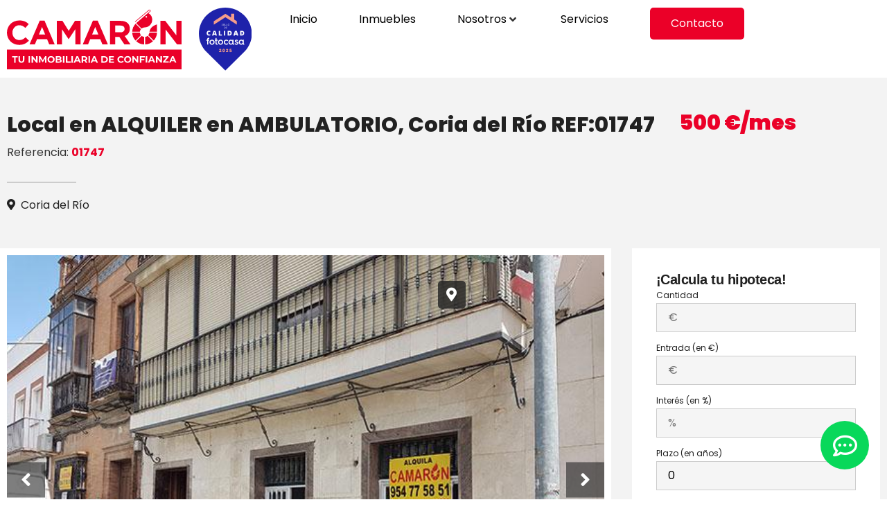

--- FILE ---
content_type: text/html; charset=UTF-8
request_url: https://inmobiliariacamaron.com/inmuebles/local-en-alquiler-en-ambulatorio-coria-del-rio-ref-01747/
body_size: 48464
content:
<!doctype html>
<html lang="es" prefix="og: https://ogp.me/ns#">
<head><meta charset="UTF-8"><script>if(navigator.userAgent.match(/MSIE|Internet Explorer/i)||navigator.userAgent.match(/Trident\/7\..*?rv:11/i)){var href=document.location.href;if(!href.match(/[?&]nowprocket/)){if(href.indexOf("?")==-1){if(href.indexOf("#")==-1){document.location.href=href+"?nowprocket=1"}else{document.location.href=href.replace("#","?nowprocket=1#")}}else{if(href.indexOf("#")==-1){document.location.href=href+"&nowprocket=1"}else{document.location.href=href.replace("#","&nowprocket=1#")}}}}</script><script>(()=>{class RocketLazyLoadScripts{constructor(){this.v="2.0.4",this.userEvents=["keydown","keyup","mousedown","mouseup","mousemove","mouseover","mouseout","touchmove","touchstart","touchend","touchcancel","wheel","click","dblclick","input"],this.attributeEvents=["onblur","onclick","oncontextmenu","ondblclick","onfocus","onmousedown","onmouseenter","onmouseleave","onmousemove","onmouseout","onmouseover","onmouseup","onmousewheel","onscroll","onsubmit"]}async t(){this.i(),this.o(),/iP(ad|hone)/.test(navigator.userAgent)&&this.h(),this.u(),this.l(this),this.m(),this.k(this),this.p(this),this._(),await Promise.all([this.R(),this.L()]),this.lastBreath=Date.now(),this.S(this),this.P(),this.D(),this.O(),this.M(),await this.C(this.delayedScripts.normal),await this.C(this.delayedScripts.defer),await this.C(this.delayedScripts.async),await this.T(),await this.F(),await this.j(),await this.A(),window.dispatchEvent(new Event("rocket-allScriptsLoaded")),this.everythingLoaded=!0,this.lastTouchEnd&&await new Promise(t=>setTimeout(t,500-Date.now()+this.lastTouchEnd)),this.I(),this.H(),this.U(),this.W()}i(){this.CSPIssue=sessionStorage.getItem("rocketCSPIssue"),document.addEventListener("securitypolicyviolation",t=>{this.CSPIssue||"script-src-elem"!==t.violatedDirective||"data"!==t.blockedURI||(this.CSPIssue=!0,sessionStorage.setItem("rocketCSPIssue",!0))},{isRocket:!0})}o(){window.addEventListener("pageshow",t=>{this.persisted=t.persisted,this.realWindowLoadedFired=!0},{isRocket:!0}),window.addEventListener("pagehide",()=>{this.onFirstUserAction=null},{isRocket:!0})}h(){let t;function e(e){t=e}window.addEventListener("touchstart",e,{isRocket:!0}),window.addEventListener("touchend",function i(o){o.changedTouches[0]&&t.changedTouches[0]&&Math.abs(o.changedTouches[0].pageX-t.changedTouches[0].pageX)<10&&Math.abs(o.changedTouches[0].pageY-t.changedTouches[0].pageY)<10&&o.timeStamp-t.timeStamp<200&&(window.removeEventListener("touchstart",e,{isRocket:!0}),window.removeEventListener("touchend",i,{isRocket:!0}),"INPUT"===o.target.tagName&&"text"===o.target.type||(o.target.dispatchEvent(new TouchEvent("touchend",{target:o.target,bubbles:!0})),o.target.dispatchEvent(new MouseEvent("mouseover",{target:o.target,bubbles:!0})),o.target.dispatchEvent(new PointerEvent("click",{target:o.target,bubbles:!0,cancelable:!0,detail:1,clientX:o.changedTouches[0].clientX,clientY:o.changedTouches[0].clientY})),event.preventDefault()))},{isRocket:!0})}q(t){this.userActionTriggered||("mousemove"!==t.type||this.firstMousemoveIgnored?"keyup"===t.type||"mouseover"===t.type||"mouseout"===t.type||(this.userActionTriggered=!0,this.onFirstUserAction&&this.onFirstUserAction()):this.firstMousemoveIgnored=!0),"click"===t.type&&t.preventDefault(),t.stopPropagation(),t.stopImmediatePropagation(),"touchstart"===this.lastEvent&&"touchend"===t.type&&(this.lastTouchEnd=Date.now()),"click"===t.type&&(this.lastTouchEnd=0),this.lastEvent=t.type,t.composedPath&&t.composedPath()[0].getRootNode()instanceof ShadowRoot&&(t.rocketTarget=t.composedPath()[0]),this.savedUserEvents.push(t)}u(){this.savedUserEvents=[],this.userEventHandler=this.q.bind(this),this.userEvents.forEach(t=>window.addEventListener(t,this.userEventHandler,{passive:!1,isRocket:!0})),document.addEventListener("visibilitychange",this.userEventHandler,{isRocket:!0})}U(){this.userEvents.forEach(t=>window.removeEventListener(t,this.userEventHandler,{passive:!1,isRocket:!0})),document.removeEventListener("visibilitychange",this.userEventHandler,{isRocket:!0}),this.savedUserEvents.forEach(t=>{(t.rocketTarget||t.target).dispatchEvent(new window[t.constructor.name](t.type,t))})}m(){const t="return false",e=Array.from(this.attributeEvents,t=>"data-rocket-"+t),i="["+this.attributeEvents.join("],[")+"]",o="[data-rocket-"+this.attributeEvents.join("],[data-rocket-")+"]",s=(e,i,o)=>{o&&o!==t&&(e.setAttribute("data-rocket-"+i,o),e["rocket"+i]=new Function("event",o),e.setAttribute(i,t))};new MutationObserver(t=>{for(const n of t)"attributes"===n.type&&(n.attributeName.startsWith("data-rocket-")||this.everythingLoaded?n.attributeName.startsWith("data-rocket-")&&this.everythingLoaded&&this.N(n.target,n.attributeName.substring(12)):s(n.target,n.attributeName,n.target.getAttribute(n.attributeName))),"childList"===n.type&&n.addedNodes.forEach(t=>{if(t.nodeType===Node.ELEMENT_NODE)if(this.everythingLoaded)for(const i of[t,...t.querySelectorAll(o)])for(const t of i.getAttributeNames())e.includes(t)&&this.N(i,t.substring(12));else for(const e of[t,...t.querySelectorAll(i)])for(const t of e.getAttributeNames())this.attributeEvents.includes(t)&&s(e,t,e.getAttribute(t))})}).observe(document,{subtree:!0,childList:!0,attributeFilter:[...this.attributeEvents,...e]})}I(){this.attributeEvents.forEach(t=>{document.querySelectorAll("[data-rocket-"+t+"]").forEach(e=>{this.N(e,t)})})}N(t,e){const i=t.getAttribute("data-rocket-"+e);i&&(t.setAttribute(e,i),t.removeAttribute("data-rocket-"+e))}k(t){Object.defineProperty(HTMLElement.prototype,"onclick",{get(){return this.rocketonclick||null},set(e){this.rocketonclick=e,this.setAttribute(t.everythingLoaded?"onclick":"data-rocket-onclick","this.rocketonclick(event)")}})}S(t){function e(e,i){let o=e[i];e[i]=null,Object.defineProperty(e,i,{get:()=>o,set(s){t.everythingLoaded?o=s:e["rocket"+i]=o=s}})}e(document,"onreadystatechange"),e(window,"onload"),e(window,"onpageshow");try{Object.defineProperty(document,"readyState",{get:()=>t.rocketReadyState,set(e){t.rocketReadyState=e},configurable:!0}),document.readyState="loading"}catch(t){console.log("WPRocket DJE readyState conflict, bypassing")}}l(t){this.originalAddEventListener=EventTarget.prototype.addEventListener,this.originalRemoveEventListener=EventTarget.prototype.removeEventListener,this.savedEventListeners=[],EventTarget.prototype.addEventListener=function(e,i,o){o&&o.isRocket||!t.B(e,this)&&!t.userEvents.includes(e)||t.B(e,this)&&!t.userActionTriggered||e.startsWith("rocket-")||t.everythingLoaded?t.originalAddEventListener.call(this,e,i,o):(t.savedEventListeners.push({target:this,remove:!1,type:e,func:i,options:o}),"mouseenter"!==e&&"mouseleave"!==e||t.originalAddEventListener.call(this,e,t.savedUserEvents.push,o))},EventTarget.prototype.removeEventListener=function(e,i,o){o&&o.isRocket||!t.B(e,this)&&!t.userEvents.includes(e)||t.B(e,this)&&!t.userActionTriggered||e.startsWith("rocket-")||t.everythingLoaded?t.originalRemoveEventListener.call(this,e,i,o):t.savedEventListeners.push({target:this,remove:!0,type:e,func:i,options:o})}}J(t,e){this.savedEventListeners=this.savedEventListeners.filter(i=>{let o=i.type,s=i.target||window;return e!==o||t!==s||(this.B(o,s)&&(i.type="rocket-"+o),this.$(i),!1)})}H(){EventTarget.prototype.addEventListener=this.originalAddEventListener,EventTarget.prototype.removeEventListener=this.originalRemoveEventListener,this.savedEventListeners.forEach(t=>this.$(t))}$(t){t.remove?this.originalRemoveEventListener.call(t.target,t.type,t.func,t.options):this.originalAddEventListener.call(t.target,t.type,t.func,t.options)}p(t){let e;function i(e){return t.everythingLoaded?e:e.split(" ").map(t=>"load"===t||t.startsWith("load.")?"rocket-jquery-load":t).join(" ")}function o(o){function s(e){const s=o.fn[e];o.fn[e]=o.fn.init.prototype[e]=function(){return this[0]===window&&t.userActionTriggered&&("string"==typeof arguments[0]||arguments[0]instanceof String?arguments[0]=i(arguments[0]):"object"==typeof arguments[0]&&Object.keys(arguments[0]).forEach(t=>{const e=arguments[0][t];delete arguments[0][t],arguments[0][i(t)]=e})),s.apply(this,arguments),this}}if(o&&o.fn&&!t.allJQueries.includes(o)){const e={DOMContentLoaded:[],"rocket-DOMContentLoaded":[]};for(const t in e)document.addEventListener(t,()=>{e[t].forEach(t=>t())},{isRocket:!0});o.fn.ready=o.fn.init.prototype.ready=function(i){function s(){parseInt(o.fn.jquery)>2?setTimeout(()=>i.bind(document)(o)):i.bind(document)(o)}return"function"==typeof i&&(t.realDomReadyFired?!t.userActionTriggered||t.fauxDomReadyFired?s():e["rocket-DOMContentLoaded"].push(s):e.DOMContentLoaded.push(s)),o([])},s("on"),s("one"),s("off"),t.allJQueries.push(o)}e=o}t.allJQueries=[],o(window.jQuery),Object.defineProperty(window,"jQuery",{get:()=>e,set(t){o(t)}})}P(){const t=new Map;document.write=document.writeln=function(e){const i=document.currentScript,o=document.createRange(),s=i.parentElement;let n=t.get(i);void 0===n&&(n=i.nextSibling,t.set(i,n));const c=document.createDocumentFragment();o.setStart(c,0),c.appendChild(o.createContextualFragment(e)),s.insertBefore(c,n)}}async R(){return new Promise(t=>{this.userActionTriggered?t():this.onFirstUserAction=t})}async L(){return new Promise(t=>{document.addEventListener("DOMContentLoaded",()=>{this.realDomReadyFired=!0,t()},{isRocket:!0})})}async j(){return this.realWindowLoadedFired?Promise.resolve():new Promise(t=>{window.addEventListener("load",t,{isRocket:!0})})}M(){this.pendingScripts=[];this.scriptsMutationObserver=new MutationObserver(t=>{for(const e of t)e.addedNodes.forEach(t=>{"SCRIPT"!==t.tagName||t.noModule||t.isWPRocket||this.pendingScripts.push({script:t,promise:new Promise(e=>{const i=()=>{const i=this.pendingScripts.findIndex(e=>e.script===t);i>=0&&this.pendingScripts.splice(i,1),e()};t.addEventListener("load",i,{isRocket:!0}),t.addEventListener("error",i,{isRocket:!0}),setTimeout(i,1e3)})})})}),this.scriptsMutationObserver.observe(document,{childList:!0,subtree:!0})}async F(){await this.X(),this.pendingScripts.length?(await this.pendingScripts[0].promise,await this.F()):this.scriptsMutationObserver.disconnect()}D(){this.delayedScripts={normal:[],async:[],defer:[]},document.querySelectorAll("script[type$=rocketlazyloadscript]").forEach(t=>{t.hasAttribute("data-rocket-src")?t.hasAttribute("async")&&!1!==t.async?this.delayedScripts.async.push(t):t.hasAttribute("defer")&&!1!==t.defer||"module"===t.getAttribute("data-rocket-type")?this.delayedScripts.defer.push(t):this.delayedScripts.normal.push(t):this.delayedScripts.normal.push(t)})}async _(){await this.L();let t=[];document.querySelectorAll("script[type$=rocketlazyloadscript][data-rocket-src]").forEach(e=>{let i=e.getAttribute("data-rocket-src");if(i&&!i.startsWith("data:")){i.startsWith("//")&&(i=location.protocol+i);try{const o=new URL(i).origin;o!==location.origin&&t.push({src:o,crossOrigin:e.crossOrigin||"module"===e.getAttribute("data-rocket-type")})}catch(t){}}}),t=[...new Map(t.map(t=>[JSON.stringify(t),t])).values()],this.Y(t,"preconnect")}async G(t){if(await this.K(),!0!==t.noModule||!("noModule"in HTMLScriptElement.prototype))return new Promise(e=>{let i;function o(){(i||t).setAttribute("data-rocket-status","executed"),e()}try{if(navigator.userAgent.includes("Firefox/")||""===navigator.vendor||this.CSPIssue)i=document.createElement("script"),[...t.attributes].forEach(t=>{let e=t.nodeName;"type"!==e&&("data-rocket-type"===e&&(e="type"),"data-rocket-src"===e&&(e="src"),i.setAttribute(e,t.nodeValue))}),t.text&&(i.text=t.text),t.nonce&&(i.nonce=t.nonce),i.hasAttribute("src")?(i.addEventListener("load",o,{isRocket:!0}),i.addEventListener("error",()=>{i.setAttribute("data-rocket-status","failed-network"),e()},{isRocket:!0}),setTimeout(()=>{i.isConnected||e()},1)):(i.text=t.text,o()),i.isWPRocket=!0,t.parentNode.replaceChild(i,t);else{const i=t.getAttribute("data-rocket-type"),s=t.getAttribute("data-rocket-src");i?(t.type=i,t.removeAttribute("data-rocket-type")):t.removeAttribute("type"),t.addEventListener("load",o,{isRocket:!0}),t.addEventListener("error",i=>{this.CSPIssue&&i.target.src.startsWith("data:")?(console.log("WPRocket: CSP fallback activated"),t.removeAttribute("src"),this.G(t).then(e)):(t.setAttribute("data-rocket-status","failed-network"),e())},{isRocket:!0}),s?(t.fetchPriority="high",t.removeAttribute("data-rocket-src"),t.src=s):t.src="data:text/javascript;base64,"+window.btoa(unescape(encodeURIComponent(t.text)))}}catch(i){t.setAttribute("data-rocket-status","failed-transform"),e()}});t.setAttribute("data-rocket-status","skipped")}async C(t){const e=t.shift();return e?(e.isConnected&&await this.G(e),this.C(t)):Promise.resolve()}O(){this.Y([...this.delayedScripts.normal,...this.delayedScripts.defer,...this.delayedScripts.async],"preload")}Y(t,e){this.trash=this.trash||[];let i=!0;var o=document.createDocumentFragment();t.forEach(t=>{const s=t.getAttribute&&t.getAttribute("data-rocket-src")||t.src;if(s&&!s.startsWith("data:")){const n=document.createElement("link");n.href=s,n.rel=e,"preconnect"!==e&&(n.as="script",n.fetchPriority=i?"high":"low"),t.getAttribute&&"module"===t.getAttribute("data-rocket-type")&&(n.crossOrigin=!0),t.crossOrigin&&(n.crossOrigin=t.crossOrigin),t.integrity&&(n.integrity=t.integrity),t.nonce&&(n.nonce=t.nonce),o.appendChild(n),this.trash.push(n),i=!1}}),document.head.appendChild(o)}W(){this.trash.forEach(t=>t.remove())}async T(){try{document.readyState="interactive"}catch(t){}this.fauxDomReadyFired=!0;try{await this.K(),this.J(document,"readystatechange"),document.dispatchEvent(new Event("rocket-readystatechange")),await this.K(),document.rocketonreadystatechange&&document.rocketonreadystatechange(),await this.K(),this.J(document,"DOMContentLoaded"),document.dispatchEvent(new Event("rocket-DOMContentLoaded")),await this.K(),this.J(window,"DOMContentLoaded"),window.dispatchEvent(new Event("rocket-DOMContentLoaded"))}catch(t){console.error(t)}}async A(){try{document.readyState="complete"}catch(t){}try{await this.K(),this.J(document,"readystatechange"),document.dispatchEvent(new Event("rocket-readystatechange")),await this.K(),document.rocketonreadystatechange&&document.rocketonreadystatechange(),await this.K(),this.J(window,"load"),window.dispatchEvent(new Event("rocket-load")),await this.K(),window.rocketonload&&window.rocketonload(),await this.K(),this.allJQueries.forEach(t=>t(window).trigger("rocket-jquery-load")),await this.K(),this.J(window,"pageshow");const t=new Event("rocket-pageshow");t.persisted=this.persisted,window.dispatchEvent(t),await this.K(),window.rocketonpageshow&&window.rocketonpageshow({persisted:this.persisted})}catch(t){console.error(t)}}async K(){Date.now()-this.lastBreath>45&&(await this.X(),this.lastBreath=Date.now())}async X(){return document.hidden?new Promise(t=>setTimeout(t)):new Promise(t=>requestAnimationFrame(t))}B(t,e){return e===document&&"readystatechange"===t||(e===document&&"DOMContentLoaded"===t||(e===window&&"DOMContentLoaded"===t||(e===window&&"load"===t||e===window&&"pageshow"===t)))}static run(){(new RocketLazyLoadScripts).t()}}RocketLazyLoadScripts.run()})();</script>
	
	<meta name="viewport" content="width=device-width, initial-scale=1">
	<link rel="profile" href="https://gmpg.org/xfn/11">
	
<!-- Optimización para motores de búsqueda de Rank Math -  https://rankmath.com/ -->
<title>▷ Local en ALQUILER en AMBULATORIO, Coria del Río REF:01747 | Inmobiliaria Camarón</title>
<meta name="description" content="Local de 92 m² construidos aproximadamente con aseo y patio, ideal para negocios."/>
<meta name="robots" content="follow, index, max-snippet:-1, max-video-preview:-1, max-image-preview:large"/>
<link rel="canonical" href="https://inmobiliariacamaron.com/inmuebles/local-en-alquiler-en-ambulatorio-coria-del-rio-ref-01747/" />
<meta property="og:locale" content="es_ES" />
<meta property="og:type" content="article" />
<meta property="og:title" content="▷ Local en ALQUILER en AMBULATORIO, Coria del Río REF:01747 | Inmobiliaria Camarón" />
<meta property="og:description" content="Local de 92 m² construidos aproximadamente con aseo y patio, ideal para negocios." />
<meta property="og:url" content="https://inmobiliariacamaron.com/inmuebles/local-en-alquiler-en-ambulatorio-coria-del-rio-ref-01747/" />
<meta property="og:site_name" content="Inmobiliaria Camarón" />
<meta property="article:publisher" content="https://www.facebook.com/INMOBILIARIA-CAMARON-237566612945845/" />
<meta property="og:updated_time" content="2026-01-30T04:14:19+01:00" />
<meta property="og:image" content="https://inmobiliariacamaron.com/wp-content/uploads/2024/03/image_28277_0.jpg" />
<meta property="og:image:secure_url" content="https://inmobiliariacamaron.com/wp-content/uploads/2024/03/image_28277_0.jpg" />
<meta property="og:image:width" content="605" />
<meta property="og:image:height" content="454" />
<meta property="og:image:alt" content="Local en ALQUILER en AMBULATORIO, Coria del Río   REF:01747" />
<meta property="og:image:type" content="image/jpeg" />
<meta name="twitter:card" content="summary_large_image" />
<meta name="twitter:title" content="▷ Local en ALQUILER en AMBULATORIO, Coria del Río REF:01747 | Inmobiliaria Camarón" />
<meta name="twitter:description" content="Local de 92 m² construidos aproximadamente con aseo y patio, ideal para negocios." />
<meta name="twitter:image" content="https://inmobiliariacamaron.com/wp-content/uploads/2024/03/image_28277_0.jpg" />
<!-- /Plugin Rank Math WordPress SEO -->


<link rel="alternate" type="application/rss+xml" title="Inmobiliaria Camarón &raquo; Feed" href="https://inmobiliariacamaron.com/feed/" />
<link rel="alternate" type="application/rss+xml" title="Inmobiliaria Camarón &raquo; Feed de los comentarios" href="https://inmobiliariacamaron.com/comments/feed/" />
<link rel="alternate" title="oEmbed (JSON)" type="application/json+oembed" href="https://inmobiliariacamaron.com/wp-json/oembed/1.0/embed?url=https%3A%2F%2Finmobiliariacamaron.com%2Finmuebles%2Flocal-en-alquiler-en-ambulatorio-coria-del-rio-ref-01747%2F" />
<link rel="alternate" title="oEmbed (XML)" type="text/xml+oembed" href="https://inmobiliariacamaron.com/wp-json/oembed/1.0/embed?url=https%3A%2F%2Finmobiliariacamaron.com%2Finmuebles%2Flocal-en-alquiler-en-ambulatorio-coria-del-rio-ref-01747%2F&#038;format=xml" />
<style id='wp-img-auto-sizes-contain-inline-css'>
img:is([sizes=auto i],[sizes^="auto," i]){contain-intrinsic-size:3000px 1500px}
/*# sourceURL=wp-img-auto-sizes-contain-inline-css */
</style>
<link data-minify="1" rel='stylesheet' id='hello-elementor-theme-style-css' href='https://inmobiliariacamaron.com/wp-content/cache/min/1/wp-content/themes/hello-elementor/assets/css/theme.css?ver=1766411147' media='all' />
<link data-minify="1" rel='stylesheet' id='jet-menu-hello-css' href='https://inmobiliariacamaron.com/wp-content/cache/min/1/wp-content/plugins/jet-menu/integration/themes/hello-elementor/assets/css/style.css?ver=1766411147' media='all' />
<style id='wp-emoji-styles-inline-css'>

	img.wp-smiley, img.emoji {
		display: inline !important;
		border: none !important;
		box-shadow: none !important;
		height: 1em !important;
		width: 1em !important;
		margin: 0 0.07em !important;
		vertical-align: -0.1em !important;
		background: none !important;
		padding: 0 !important;
	}
/*# sourceURL=wp-emoji-styles-inline-css */
</style>
<link rel='stylesheet' id='wp-block-library-css' href='https://inmobiliariacamaron.com/wp-includes/css/dist/block-library/style.min.css?ver=6.9' media='all' />
<style id='global-styles-inline-css'>
:root{--wp--preset--aspect-ratio--square: 1;--wp--preset--aspect-ratio--4-3: 4/3;--wp--preset--aspect-ratio--3-4: 3/4;--wp--preset--aspect-ratio--3-2: 3/2;--wp--preset--aspect-ratio--2-3: 2/3;--wp--preset--aspect-ratio--16-9: 16/9;--wp--preset--aspect-ratio--9-16: 9/16;--wp--preset--color--black: #000000;--wp--preset--color--cyan-bluish-gray: #abb8c3;--wp--preset--color--white: #ffffff;--wp--preset--color--pale-pink: #f78da7;--wp--preset--color--vivid-red: #cf2e2e;--wp--preset--color--luminous-vivid-orange: #ff6900;--wp--preset--color--luminous-vivid-amber: #fcb900;--wp--preset--color--light-green-cyan: #7bdcb5;--wp--preset--color--vivid-green-cyan: #00d084;--wp--preset--color--pale-cyan-blue: #8ed1fc;--wp--preset--color--vivid-cyan-blue: #0693e3;--wp--preset--color--vivid-purple: #9b51e0;--wp--preset--gradient--vivid-cyan-blue-to-vivid-purple: linear-gradient(135deg,rgb(6,147,227) 0%,rgb(155,81,224) 100%);--wp--preset--gradient--light-green-cyan-to-vivid-green-cyan: linear-gradient(135deg,rgb(122,220,180) 0%,rgb(0,208,130) 100%);--wp--preset--gradient--luminous-vivid-amber-to-luminous-vivid-orange: linear-gradient(135deg,rgb(252,185,0) 0%,rgb(255,105,0) 100%);--wp--preset--gradient--luminous-vivid-orange-to-vivid-red: linear-gradient(135deg,rgb(255,105,0) 0%,rgb(207,46,46) 100%);--wp--preset--gradient--very-light-gray-to-cyan-bluish-gray: linear-gradient(135deg,rgb(238,238,238) 0%,rgb(169,184,195) 100%);--wp--preset--gradient--cool-to-warm-spectrum: linear-gradient(135deg,rgb(74,234,220) 0%,rgb(151,120,209) 20%,rgb(207,42,186) 40%,rgb(238,44,130) 60%,rgb(251,105,98) 80%,rgb(254,248,76) 100%);--wp--preset--gradient--blush-light-purple: linear-gradient(135deg,rgb(255,206,236) 0%,rgb(152,150,240) 100%);--wp--preset--gradient--blush-bordeaux: linear-gradient(135deg,rgb(254,205,165) 0%,rgb(254,45,45) 50%,rgb(107,0,62) 100%);--wp--preset--gradient--luminous-dusk: linear-gradient(135deg,rgb(255,203,112) 0%,rgb(199,81,192) 50%,rgb(65,88,208) 100%);--wp--preset--gradient--pale-ocean: linear-gradient(135deg,rgb(255,245,203) 0%,rgb(182,227,212) 50%,rgb(51,167,181) 100%);--wp--preset--gradient--electric-grass: linear-gradient(135deg,rgb(202,248,128) 0%,rgb(113,206,126) 100%);--wp--preset--gradient--midnight: linear-gradient(135deg,rgb(2,3,129) 0%,rgb(40,116,252) 100%);--wp--preset--font-size--small: 13px;--wp--preset--font-size--medium: 20px;--wp--preset--font-size--large: 36px;--wp--preset--font-size--x-large: 42px;--wp--preset--spacing--20: 0.44rem;--wp--preset--spacing--30: 0.67rem;--wp--preset--spacing--40: 1rem;--wp--preset--spacing--50: 1.5rem;--wp--preset--spacing--60: 2.25rem;--wp--preset--spacing--70: 3.38rem;--wp--preset--spacing--80: 5.06rem;--wp--preset--shadow--natural: 6px 6px 9px rgba(0, 0, 0, 0.2);--wp--preset--shadow--deep: 12px 12px 50px rgba(0, 0, 0, 0.4);--wp--preset--shadow--sharp: 6px 6px 0px rgba(0, 0, 0, 0.2);--wp--preset--shadow--outlined: 6px 6px 0px -3px rgb(255, 255, 255), 6px 6px rgb(0, 0, 0);--wp--preset--shadow--crisp: 6px 6px 0px rgb(0, 0, 0);}:root { --wp--style--global--content-size: 800px;--wp--style--global--wide-size: 1200px; }:where(body) { margin: 0; }.wp-site-blocks > .alignleft { float: left; margin-right: 2em; }.wp-site-blocks > .alignright { float: right; margin-left: 2em; }.wp-site-blocks > .aligncenter { justify-content: center; margin-left: auto; margin-right: auto; }:where(.wp-site-blocks) > * { margin-block-start: 24px; margin-block-end: 0; }:where(.wp-site-blocks) > :first-child { margin-block-start: 0; }:where(.wp-site-blocks) > :last-child { margin-block-end: 0; }:root { --wp--style--block-gap: 24px; }:root :where(.is-layout-flow) > :first-child{margin-block-start: 0;}:root :where(.is-layout-flow) > :last-child{margin-block-end: 0;}:root :where(.is-layout-flow) > *{margin-block-start: 24px;margin-block-end: 0;}:root :where(.is-layout-constrained) > :first-child{margin-block-start: 0;}:root :where(.is-layout-constrained) > :last-child{margin-block-end: 0;}:root :where(.is-layout-constrained) > *{margin-block-start: 24px;margin-block-end: 0;}:root :where(.is-layout-flex){gap: 24px;}:root :where(.is-layout-grid){gap: 24px;}.is-layout-flow > .alignleft{float: left;margin-inline-start: 0;margin-inline-end: 2em;}.is-layout-flow > .alignright{float: right;margin-inline-start: 2em;margin-inline-end: 0;}.is-layout-flow > .aligncenter{margin-left: auto !important;margin-right: auto !important;}.is-layout-constrained > .alignleft{float: left;margin-inline-start: 0;margin-inline-end: 2em;}.is-layout-constrained > .alignright{float: right;margin-inline-start: 2em;margin-inline-end: 0;}.is-layout-constrained > .aligncenter{margin-left: auto !important;margin-right: auto !important;}.is-layout-constrained > :where(:not(.alignleft):not(.alignright):not(.alignfull)){max-width: var(--wp--style--global--content-size);margin-left: auto !important;margin-right: auto !important;}.is-layout-constrained > .alignwide{max-width: var(--wp--style--global--wide-size);}body .is-layout-flex{display: flex;}.is-layout-flex{flex-wrap: wrap;align-items: center;}.is-layout-flex > :is(*, div){margin: 0;}body .is-layout-grid{display: grid;}.is-layout-grid > :is(*, div){margin: 0;}body{padding-top: 0px;padding-right: 0px;padding-bottom: 0px;padding-left: 0px;}a:where(:not(.wp-element-button)){text-decoration: underline;}:root :where(.wp-element-button, .wp-block-button__link){background-color: #32373c;border-width: 0;color: #fff;font-family: inherit;font-size: inherit;font-style: inherit;font-weight: inherit;letter-spacing: inherit;line-height: inherit;padding-top: calc(0.667em + 2px);padding-right: calc(1.333em + 2px);padding-bottom: calc(0.667em + 2px);padding-left: calc(1.333em + 2px);text-decoration: none;text-transform: inherit;}.has-black-color{color: var(--wp--preset--color--black) !important;}.has-cyan-bluish-gray-color{color: var(--wp--preset--color--cyan-bluish-gray) !important;}.has-white-color{color: var(--wp--preset--color--white) !important;}.has-pale-pink-color{color: var(--wp--preset--color--pale-pink) !important;}.has-vivid-red-color{color: var(--wp--preset--color--vivid-red) !important;}.has-luminous-vivid-orange-color{color: var(--wp--preset--color--luminous-vivid-orange) !important;}.has-luminous-vivid-amber-color{color: var(--wp--preset--color--luminous-vivid-amber) !important;}.has-light-green-cyan-color{color: var(--wp--preset--color--light-green-cyan) !important;}.has-vivid-green-cyan-color{color: var(--wp--preset--color--vivid-green-cyan) !important;}.has-pale-cyan-blue-color{color: var(--wp--preset--color--pale-cyan-blue) !important;}.has-vivid-cyan-blue-color{color: var(--wp--preset--color--vivid-cyan-blue) !important;}.has-vivid-purple-color{color: var(--wp--preset--color--vivid-purple) !important;}.has-black-background-color{background-color: var(--wp--preset--color--black) !important;}.has-cyan-bluish-gray-background-color{background-color: var(--wp--preset--color--cyan-bluish-gray) !important;}.has-white-background-color{background-color: var(--wp--preset--color--white) !important;}.has-pale-pink-background-color{background-color: var(--wp--preset--color--pale-pink) !important;}.has-vivid-red-background-color{background-color: var(--wp--preset--color--vivid-red) !important;}.has-luminous-vivid-orange-background-color{background-color: var(--wp--preset--color--luminous-vivid-orange) !important;}.has-luminous-vivid-amber-background-color{background-color: var(--wp--preset--color--luminous-vivid-amber) !important;}.has-light-green-cyan-background-color{background-color: var(--wp--preset--color--light-green-cyan) !important;}.has-vivid-green-cyan-background-color{background-color: var(--wp--preset--color--vivid-green-cyan) !important;}.has-pale-cyan-blue-background-color{background-color: var(--wp--preset--color--pale-cyan-blue) !important;}.has-vivid-cyan-blue-background-color{background-color: var(--wp--preset--color--vivid-cyan-blue) !important;}.has-vivid-purple-background-color{background-color: var(--wp--preset--color--vivid-purple) !important;}.has-black-border-color{border-color: var(--wp--preset--color--black) !important;}.has-cyan-bluish-gray-border-color{border-color: var(--wp--preset--color--cyan-bluish-gray) !important;}.has-white-border-color{border-color: var(--wp--preset--color--white) !important;}.has-pale-pink-border-color{border-color: var(--wp--preset--color--pale-pink) !important;}.has-vivid-red-border-color{border-color: var(--wp--preset--color--vivid-red) !important;}.has-luminous-vivid-orange-border-color{border-color: var(--wp--preset--color--luminous-vivid-orange) !important;}.has-luminous-vivid-amber-border-color{border-color: var(--wp--preset--color--luminous-vivid-amber) !important;}.has-light-green-cyan-border-color{border-color: var(--wp--preset--color--light-green-cyan) !important;}.has-vivid-green-cyan-border-color{border-color: var(--wp--preset--color--vivid-green-cyan) !important;}.has-pale-cyan-blue-border-color{border-color: var(--wp--preset--color--pale-cyan-blue) !important;}.has-vivid-cyan-blue-border-color{border-color: var(--wp--preset--color--vivid-cyan-blue) !important;}.has-vivid-purple-border-color{border-color: var(--wp--preset--color--vivid-purple) !important;}.has-vivid-cyan-blue-to-vivid-purple-gradient-background{background: var(--wp--preset--gradient--vivid-cyan-blue-to-vivid-purple) !important;}.has-light-green-cyan-to-vivid-green-cyan-gradient-background{background: var(--wp--preset--gradient--light-green-cyan-to-vivid-green-cyan) !important;}.has-luminous-vivid-amber-to-luminous-vivid-orange-gradient-background{background: var(--wp--preset--gradient--luminous-vivid-amber-to-luminous-vivid-orange) !important;}.has-luminous-vivid-orange-to-vivid-red-gradient-background{background: var(--wp--preset--gradient--luminous-vivid-orange-to-vivid-red) !important;}.has-very-light-gray-to-cyan-bluish-gray-gradient-background{background: var(--wp--preset--gradient--very-light-gray-to-cyan-bluish-gray) !important;}.has-cool-to-warm-spectrum-gradient-background{background: var(--wp--preset--gradient--cool-to-warm-spectrum) !important;}.has-blush-light-purple-gradient-background{background: var(--wp--preset--gradient--blush-light-purple) !important;}.has-blush-bordeaux-gradient-background{background: var(--wp--preset--gradient--blush-bordeaux) !important;}.has-luminous-dusk-gradient-background{background: var(--wp--preset--gradient--luminous-dusk) !important;}.has-pale-ocean-gradient-background{background: var(--wp--preset--gradient--pale-ocean) !important;}.has-electric-grass-gradient-background{background: var(--wp--preset--gradient--electric-grass) !important;}.has-midnight-gradient-background{background: var(--wp--preset--gradient--midnight) !important;}.has-small-font-size{font-size: var(--wp--preset--font-size--small) !important;}.has-medium-font-size{font-size: var(--wp--preset--font-size--medium) !important;}.has-large-font-size{font-size: var(--wp--preset--font-size--large) !important;}.has-x-large-font-size{font-size: var(--wp--preset--font-size--x-large) !important;}
:root :where(.wp-block-pullquote){font-size: 1.5em;line-height: 1.6;}
/*# sourceURL=global-styles-inline-css */
</style>
<link data-minify="1" rel='stylesheet' id='hello-elementor-css' href='https://inmobiliariacamaron.com/wp-content/cache/min/1/wp-content/themes/hello-elementor/assets/css/reset.css?ver=1766411147' media='all' />
<link data-minify="1" rel='stylesheet' id='hello-elementor-header-footer-css' href='https://inmobiliariacamaron.com/wp-content/cache/min/1/wp-content/themes/hello-elementor/assets/css/header-footer.css?ver=1766411147' media='all' />
<link data-minify="1" rel='stylesheet' id='jet-fb-option-field-select-css' href='https://inmobiliariacamaron.com/wp-content/cache/min/1/wp-content/plugins/jetformbuilder/modules/option-field/assets/build/select.css?ver=1766411147' media='all' />
<link data-minify="1" rel='stylesheet' id='jet-fb-option-field-checkbox-css' href='https://inmobiliariacamaron.com/wp-content/cache/min/1/wp-content/plugins/jetformbuilder/modules/option-field/assets/build/checkbox.css?ver=1766411147' media='all' />
<link data-minify="1" rel='stylesheet' id='jet-fb-option-field-radio-css' href='https://inmobiliariacamaron.com/wp-content/cache/min/1/wp-content/plugins/jetformbuilder/modules/option-field/assets/build/radio.css?ver=1766411147' media='all' />
<link data-minify="1" rel='stylesheet' id='jet-fb-advanced-choices-css' href='https://inmobiliariacamaron.com/wp-content/cache/min/1/wp-content/plugins/jetformbuilder/modules/advanced-choices/assets/build/main.css?ver=1766411147' media='all' />
<link data-minify="1" rel='stylesheet' id='jet-fb-wysiwyg-css' href='https://inmobiliariacamaron.com/wp-content/cache/min/1/wp-content/plugins/jetformbuilder/modules/wysiwyg/assets/build/wysiwyg.css?ver=1766411147' media='all' />
<link data-minify="1" rel='stylesheet' id='jet-fb-switcher-css' href='https://inmobiliariacamaron.com/wp-content/cache/min/1/wp-content/plugins/jetformbuilder/modules/switcher/assets/build/switcher.css?ver=1766411147' media='all' />
<link data-minify="1" rel='stylesheet' id='jet-menu-public-styles-css' href='https://inmobiliariacamaron.com/wp-content/cache/min/1/wp-content/plugins/jet-menu/assets/public/css/public.css?ver=1766411147' media='all' />
<link rel='stylesheet' id='elementor-frontend-css' href='https://inmobiliariacamaron.com/wp-content/plugins/elementor/assets/css/frontend.min.css?ver=3.34.0' media='all' />
<style id='elementor-frontend-inline-css'>
.elementor-kit-5{--e-global-color-primary:#EB0028;--e-global-color-secondary:#CF0028;--e-global-color-text:#FFCD00;--e-global-color-accent:#FFFFFF;--e-global-color-2fbacc2:#F3F3F3;--e-global-color-3f8e8f9:#EFEFEF;--e-global-color-b0f6cd4:#D9D9D9;--e-global-color-9a113e2:#CCCCCC;--e-global-color-d589b3f:#B7B7B7;--e-global-color-9386f9b:#999999;--e-global-color-f30ae96:#666666;--e-global-color-d5d8996:#434343;--e-global-color-bca23ef:#212121;--e-global-color-655dfe1:#000000;--e-global-typography-primary-font-family:"Poppins";--e-global-typography-secondary-font-family:"Poppins";--e-global-typography-text-font-family:"Poppins";--e-global-typography-accent-font-family:"Poppins";font-family:"Poppins", Sans-serif;font-size:16px;}.elementor-kit-5 button,.elementor-kit-5 input[type="button"],.elementor-kit-5 input[type="submit"],.elementor-kit-5 .elementor-button{background-color:var( --e-global-color-primary );font-size:16px;color:var( --e-global-color-accent );border-style:solid;border-width:0px 0px 0px 0px;border-radius:5px 5px 5px 5px;padding:10px 20px 10px 20px;}.elementor-kit-5 button:hover,.elementor-kit-5 button:focus,.elementor-kit-5 input[type="button"]:hover,.elementor-kit-5 input[type="button"]:focus,.elementor-kit-5 input[type="submit"]:hover,.elementor-kit-5 input[type="submit"]:focus,.elementor-kit-5 .elementor-button:hover,.elementor-kit-5 .elementor-button:focus{background-color:var( --e-global-color-secondary );color:var( --e-global-color-accent );}.elementor-kit-5 e-page-transition{background-color:#FFBC7D;}.elementor-kit-5 a{color:var( --e-global-color-primary );font-family:"Poppins", Sans-serif;}.elementor-kit-5 a:hover{color:var( --e-global-color-secondary );}.elementor-kit-5 h1{font-family:"Poppins", Sans-serif;font-size:40px;font-weight:bold;}.elementor-kit-5 h2{font-family:"Poppins", Sans-serif;font-size:32px;font-weight:bold;}.elementor-kit-5 h3{font-family:"Poppins", Sans-serif;font-size:28px;}.elementor-kit-5 h4{font-family:"Poppins", Sans-serif;font-size:24px;}.elementor-kit-5 h5{font-family:"Poppins", Sans-serif;font-size:20px;}.elementor-kit-5 h6{font-family:"Poppins", Sans-serif;font-size:16px;}.elementor-section.elementor-section-boxed > .elementor-container{max-width:1300px;}.e-con{--container-max-width:1300px;}.elementor-widget:not(:last-child){margin-block-end:0px;}.elementor-element{--widgets-spacing:0px 0px;--widgets-spacing-row:0px;--widgets-spacing-column:0px;}{}h1.entry-title{display:var(--page-title-display);}@media(max-width:1024px){.elementor-section.elementor-section-boxed > .elementor-container{max-width:1024px;}.e-con{--container-max-width:1024px;}}@media(max-width:767px){.elementor-section.elementor-section-boxed > .elementor-container{max-width:767px;}.e-con{--container-max-width:767px;}}/* Start Custom Fonts CSS */@font-face {
	font-family: 'Poppins';
	font-style: normal;
	font-weight: 100;
	font-display: swap;
	src: url('https://inmobiliariacamaron.com/wp-content/uploads/2023/10/poppins-v20-latin-100.woff2') format('woff2');
}
@font-face {
	font-family: 'Poppins';
	font-style: italic;
	font-weight: 100;
	font-display: swap;
	src: url('https://inmobiliariacamaron.com/wp-content/uploads/2023/10/poppins-v20-latin-100italic.woff2') format('woff2');
}
@font-face {
	font-family: 'Poppins';
	font-style: normal;
	font-weight: 200;
	font-display: swap;
	src: url('https://inmobiliariacamaron.com/wp-content/uploads/2023/10/poppins-v20-latin-200.woff2') format('woff2');
}
@font-face {
	font-family: 'Poppins';
	font-style: italic;
	font-weight: 200;
	font-display: swap;
	src: url('https://inmobiliariacamaron.com/wp-content/uploads/2023/10/poppins-v20-latin-200italic.woff2') format('woff2');
}
@font-face {
	font-family: 'Poppins';
	font-style: normal;
	font-weight: 300;
	font-display: swap;
	src: url('https://inmobiliariacamaron.com/wp-content/uploads/2023/10/poppins-v20-latin-300.woff2') format('woff2');
}
@font-face {
	font-family: 'Poppins';
	font-style: italic;
	font-weight: 300;
	font-display: swap;
	src: url('https://inmobiliariacamaron.com/wp-content/uploads/2023/10/poppins-v20-latin-300italic.woff2') format('woff2');
}
@font-face {
	font-family: 'Poppins';
	font-style: normal;
	font-weight: normal;
	font-display: swap;
	src: url('https://inmobiliariacamaron.com/wp-content/uploads/2023/10/poppins-v20-latin-regular.woff2') format('woff2');
}
@font-face {
	font-family: 'Poppins';
	font-style: italic;
	font-weight: normal;
	font-display: swap;
	src: url('https://inmobiliariacamaron.com/wp-content/uploads/2023/10/poppins-v20-latin-italic.woff2') format('woff2');
}
@font-face {
	font-family: 'Poppins';
	font-style: normal;
	font-weight: 500;
	font-display: swap;
	src: url('https://inmobiliariacamaron.com/wp-content/uploads/2023/10/poppins-v20-latin-500.woff2') format('woff2');
}
@font-face {
	font-family: 'Poppins';
	font-style: italic;
	font-weight: 500;
	font-display: swap;
	src: url('https://inmobiliariacamaron.com/wp-content/uploads/2023/10/poppins-v20-latin-500italic.woff2') format('woff2');
}
@font-face {
	font-family: 'Poppins';
	font-style: normal;
	font-weight: 600;
	font-display: swap;
	src: url('https://inmobiliariacamaron.com/wp-content/uploads/2023/10/poppins-v20-latin-600.woff2') format('woff2');
}
@font-face {
	font-family: 'Poppins';
	font-style: italic;
	font-weight: 600;
	font-display: swap;
	src: url('https://inmobiliariacamaron.com/wp-content/uploads/2023/10/poppins-v20-latin-600italic.woff2') format('woff2');
}
@font-face {
	font-family: 'Poppins';
	font-style: normal;
	font-weight: 700;
	font-display: swap;
	src: url('https://inmobiliariacamaron.com/wp-content/uploads/2023/10/poppins-v20-latin-700.woff2') format('woff2');
}
@font-face {
	font-family: 'Poppins';
	font-style: italic;
	font-weight: 700;
	font-display: swap;
	src: url('https://inmobiliariacamaron.com/wp-content/uploads/2023/10/poppins-v20-latin-700italic.woff2') format('woff2');
}
@font-face {
	font-family: 'Poppins';
	font-style: normal;
	font-weight: 800;
	font-display: swap;
	src: url('https://inmobiliariacamaron.com/wp-content/uploads/2023/10/poppins-v20-latin-800.woff2') format('woff2');
}
@font-face {
	font-family: 'Poppins';
	font-style: italic;
	font-weight: 800;
	font-display: swap;
	src: url('https://inmobiliariacamaron.com/wp-content/uploads/2023/10/poppins-v20-latin-800italic.woff2') format('woff2');
}
@font-face {
	font-family: 'Poppins';
	font-style: normal;
	font-weight: 900;
	font-display: swap;
	src: url('https://inmobiliariacamaron.com/wp-content/uploads/2023/10/poppins-v20-latin-900.woff2') format('woff2');
}
@font-face {
	font-family: 'Poppins';
	font-style: italic;
	font-weight: 900;
	font-display: swap;
	src: url('https://inmobiliariacamaron.com/wp-content/uploads/2023/10/poppins-v20-latin-900italic.woff2') format('woff2');
}
/* End Custom Fonts CSS */
.elementor-43 .elementor-element.elementor-element-e5c7946{--display:flex;--gap:0px 0px;--row-gap:0px;--column-gap:0px;--margin-top:0px;--margin-bottom:0px;--margin-left:0px;--margin-right:0px;--padding-top:0px;--padding-bottom:0px;--padding-left:0px;--padding-right:0px;}.elementor-43 .elementor-element.elementor-element-b540d90{--spacer-size:1px;}.elementor-43 .elementor-element.elementor-element-2074573{--display:flex;--flex-direction:row;--container-widget-width:calc( ( 1 - var( --container-widget-flex-grow ) ) * 100% );--container-widget-height:100%;--container-widget-flex-grow:1;--container-widget-align-self:stretch;--flex-wrap-mobile:wrap;--justify-content:space-between;--align-items:stretch;--gap:10px 10px;--row-gap:10px;--column-gap:10px;--padding-top:10px;--padding-bottom:10px;--padding-left:10px;--padding-right:10px;--z-index:900;}.elementor-43 .elementor-element.elementor-element-5f76d35{--display:flex;--gap:0em 1.5em;--row-gap:0em;--column-gap:1.5em;--padding-top:0px;--padding-bottom:0px;--padding-left:0px;--padding-right:0px;}.elementor-43 .elementor-element.elementor-element-5f76d35.e-con{--align-self:center;}.elementor-widget-image .widget-image-caption{color:var( --e-global-color-text );font-family:var( --e-global-typography-text-font-family ), Sans-serif;}.elementor-43 .elementor-element.elementor-element-b40a359{text-align:start;}.elementor-43 .elementor-element.elementor-element-b40a359 img{width:100%;max-width:100%;}.elementor-43 .elementor-element.elementor-element-6219031{text-align:start;}.elementor-43 .elementor-element.elementor-element-6219031 img{width:100%;max-width:100%;}.elementor-43 .elementor-element.elementor-element-f035dc8{--display:flex;--flex-direction:row;--container-widget-width:initial;--container-widget-height:100%;--container-widget-flex-grow:1;--container-widget-align-self:stretch;--flex-wrap-mobile:wrap;--gap:0em 1.5em;--row-gap:0em;--column-gap:1.5em;--padding-top:0px;--padding-bottom:0px;--padding-left:0px;--padding-right:0px;}.elementor-43 .elementor-element.elementor-element-253f163{text-align:start;}.elementor-43 .elementor-element.elementor-element-253f163 img{width:100%;max-width:100%;}.elementor-43 .elementor-element.elementor-element-943e492{text-align:start;}.elementor-43 .elementor-element.elementor-element-943e492 img{width:100%;max-width:100%;}.elementor-43 .elementor-element.elementor-element-83cac6a{--display:flex;--flex-direction:row;--container-widget-width:calc( ( 1 - var( --container-widget-flex-grow ) ) * 100% );--container-widget-height:100%;--container-widget-flex-grow:1;--container-widget-align-self:stretch;--flex-wrap-mobile:wrap;--justify-content:flex-end;--align-items:center;--padding-top:0px;--padding-bottom:0px;--padding-left:0px;--padding-right:0px;}.elementor-43 .elementor-element.elementor-element-8359fac{--jmm-top-items-hor-padding:30px;--jmm-top-items-hor-align:right;--jmm-sub-menu-bg-color:var( --e-global-color-accent );--jmm-sub-items-ver-padding:10px;--jmm-sub-items-hor-padding:10px;--jmm-sub-items-gap:0px;--jmm-top-item-title-color:var( --e-global-color-655dfe1 );--jmm-sub-item-title-color:var( --e-global-color-655dfe1 );--jmm-top-active-item-title-color:var( --e-global-color-primary );--jmm-top-active-item-dropdown-color:var( --e-global-color-primary );}.elementor-43 .elementor-element.elementor-element-8359fac .jet-mobile-menu__container{width:80%;z-index:999;}.elementor-43 .elementor-element.elementor-element-8359fac .jet-mobile-menu__container .jet-mobile-menu__container-inner{background-color:var( --e-global-color-accent );}.elementor-43 .elementor-element.elementor-element-8359fac .jet-mobile-menu__container .jet-mobile-menu-cover{z-index:calc(999-1);}.elementor-43 .elementor-element.elementor-element-8359fac .jet-mobile-menu__container .jet-mobile-menu__back i{color:var( --e-global-color-primary );}.elementor-43 .elementor-element.elementor-element-8359fac .jet-mobile-menu__container .jet-mobile-menu__back svg{color:var( --e-global-color-primary );}.elementor-43 .elementor-element.elementor-element-8359fac .jet-mobile-menu__container .jet-mobile-menu__back span{color:var( --e-global-color-primary );font-weight:bold;}.elementor-43 .elementor-element.elementor-element-8359fac .jet-mobile-menu__breadcrumbs .breadcrumb-label{color:var( --e-global-color-primary );font-weight:bold;}.elementor-43 .elementor-element.elementor-element-8359fac .jet-mobile-menu__breadcrumbs .breadcrumb-divider{color:var( --e-global-color-primary );}.elementor-43 .elementor-element.elementor-element-8359fac .jet-mobile-menu__item .jet-menu-label{color:var( --e-global-color-bca23ef );}.elementor-43 .elementor-element.elementor-element-8359fac .jet-mobile-menu__item .jet-dropdown-arrow{color:var( --e-global-color-bca23ef );}.elementor-43 .elementor-element.elementor-element-8359fac .jet-mobile-menu__item.jet-mobile-menu__item--active > .jet-mobile-menu__item-inner .jet-menu-label{color:var( --e-global-color-primary );}.elementor-43 .elementor-element.elementor-element-8359fac .jet-mobile-menu__item.jet-mobile-menu__item--active > .jet-mobile-menu__item-inner .jet-dropdown-arrow{color:var( --e-global-color-primary );}.elementor-widget-button .elementor-button{background-color:var( --e-global-color-accent );font-family:var( --e-global-typography-accent-font-family ), Sans-serif;}.elementor-43 .elementor-element.elementor-element-4e10df8 .elementor-button{background-color:var( --e-global-color-primary );fill:var( --e-global-color-accent );color:var( --e-global-color-accent );padding:15px 30px 15px 30px;}.elementor-43 .elementor-element.elementor-element-4e10df8 .elementor-button:hover, .elementor-43 .elementor-element.elementor-element-4e10df8 .elementor-button:focus{background-color:var( --e-global-color-secondary );color:var( --e-global-color-accent );}.elementor-43 .elementor-element.elementor-element-4e10df8 > .elementor-widget-container{margin:0px 0px 0px 30px;}.elementor-43 .elementor-element.elementor-element-4e10df8 .elementor-button:hover svg, .elementor-43 .elementor-element.elementor-element-4e10df8 .elementor-button:focus svg{fill:var( --e-global-color-accent );}.elementor-theme-builder-content-area{height:400px;}.elementor-location-header:before, .elementor-location-footer:before{content:"";display:table;clear:both;}@media(max-width:767px){.elementor-43 .elementor-element.elementor-element-5f76d35{--width:50%;--flex-direction:row;--container-widget-width:initial;--container-widget-height:100%;--container-widget-flex-grow:1;--container-widget-align-self:stretch;--flex-wrap-mobile:wrap;}.elementor-43 .elementor-element.elementor-element-f035dc8{--width:20%;--flex-direction:row;--container-widget-width:initial;--container-widget-height:100%;--container-widget-flex-grow:1;--container-widget-align-self:stretch;--flex-wrap-mobile:wrap;}.elementor-43 .elementor-element.elementor-element-253f163 img{max-width:100%;}.elementor-43 .elementor-element.elementor-element-943e492 img{max-width:100%;}.elementor-43 .elementor-element.elementor-element-83cac6a{--width:20%;}.elementor-43 .elementor-element.elementor-element-8359fac .jet-mobile-menu__toggle .jet-mobile-menu__toggle-icon i{font-size:20px;}.elementor-43 .elementor-element.elementor-element-8359fac .jet-mobile-menu__toggle .jet-mobile-menu__toggle-icon svg{width:20px;}}@media(min-width:768px){.elementor-43 .elementor-element.elementor-element-5f76d35{--width:20%;}.elementor-43 .elementor-element.elementor-element-f035dc8{--width:6%;}.elementor-43 .elementor-element.elementor-element-83cac6a{--width:70%;}}
.elementor-553 .elementor-element.elementor-element-adaca5d{--display:flex;--flex-direction:row;--container-widget-width:calc( ( 1 - var( --container-widget-flex-grow ) ) * 100% );--container-widget-height:100%;--container-widget-flex-grow:1;--container-widget-align-self:stretch;--flex-wrap-mobile:wrap;--align-items:flex-start;--gap:2em 2em;--row-gap:2em;--column-gap:2em;--padding-top:3em;--padding-bottom:3em;--padding-left:0.6em;--padding-right:0.6em;}.elementor-553 .elementor-element.elementor-element-adaca5d:not(.elementor-motion-effects-element-type-background), .elementor-553 .elementor-element.elementor-element-adaca5d > .elementor-motion-effects-container > .elementor-motion-effects-layer{background-color:var( --e-global-color-text );}.elementor-553 .elementor-element.elementor-element-5bcf908{--display:flex;--flex-direction:row;--container-widget-width:calc( ( 1 - var( --container-widget-flex-grow ) ) * 100% );--container-widget-height:100%;--container-widget-flex-grow:1;--container-widget-align-self:stretch;--flex-wrap-mobile:wrap;--align-items:flex-start;--gap:0em 2em;--row-gap:0em;--column-gap:2em;--flex-wrap:wrap;--padding-top:0px;--padding-bottom:0px;--padding-left:0px;--padding-right:0px;}.elementor-widget-image .widget-image-caption{color:var( --e-global-color-text );font-family:var( --e-global-typography-text-font-family ), Sans-serif;}.elementor-553 .elementor-element.elementor-element-cc7c5c7{width:var( --container-widget-width, 65% );max-width:65%;--container-widget-width:65%;--container-widget-flex-grow:0;text-align:start;}.elementor-553 .elementor-element.elementor-element-cc7c5c7 > .elementor-widget-container{margin:0px 0px 30px 0px;}.elementor-553 .elementor-element.elementor-element-cc7c5c7.elementor-element{--align-self:flex-start;}.elementor-553 .elementor-element.elementor-element-cc7c5c7 img{width:100%;max-width:100%;}.elementor-553 .elementor-element.elementor-element-4b5cf45{width:var( --container-widget-width, 18% );max-width:18%;--container-widget-width:18%;--container-widget-flex-grow:0;text-align:start;}.elementor-553 .elementor-element.elementor-element-4b5cf45 > .elementor-widget-container{margin:0px 0px 30px 0px;}.elementor-553 .elementor-element.elementor-element-4b5cf45.elementor-element{--align-self:flex-start;}.elementor-553 .elementor-element.elementor-element-4b5cf45 img{width:100%;max-width:100%;}.elementor-widget-text-editor{font-family:var( --e-global-typography-text-font-family ), Sans-serif;color:var( --e-global-color-text );}.elementor-widget-text-editor.elementor-drop-cap-view-stacked .elementor-drop-cap{background-color:var( --e-global-color-primary );}.elementor-widget-text-editor.elementor-drop-cap-view-framed .elementor-drop-cap, .elementor-widget-text-editor.elementor-drop-cap-view-default .elementor-drop-cap{color:var( --e-global-color-primary );border-color:var( --e-global-color-primary );}.elementor-553 .elementor-element.elementor-element-859cc82{color:var( --e-global-color-bca23ef );}.elementor-553 .elementor-element.elementor-element-3e6c54e{--display:flex;--padding-top:0px;--padding-bottom:0px;--padding-left:0px;--padding-right:0px;}.elementor-widget-icon-list .elementor-icon-list-item:not(:last-child):after{border-color:var( --e-global-color-text );}.elementor-widget-icon-list .elementor-icon-list-icon i{color:var( --e-global-color-primary );}.elementor-widget-icon-list .elementor-icon-list-icon svg{fill:var( --e-global-color-primary );}.elementor-widget-icon-list .elementor-icon-list-item > .elementor-icon-list-text, .elementor-widget-icon-list .elementor-icon-list-item > a{font-family:var( --e-global-typography-text-font-family ), Sans-serif;}.elementor-widget-icon-list .elementor-icon-list-text{color:var( --e-global-color-secondary );}.elementor-553 .elementor-element.elementor-element-5233afd .elementor-icon-list-items:not(.elementor-inline-items) .elementor-icon-list-item:not(:last-child){padding-block-end:calc(15px/2);}.elementor-553 .elementor-element.elementor-element-5233afd .elementor-icon-list-items:not(.elementor-inline-items) .elementor-icon-list-item:not(:first-child){margin-block-start:calc(15px/2);}.elementor-553 .elementor-element.elementor-element-5233afd .elementor-icon-list-items.elementor-inline-items .elementor-icon-list-item{margin-inline:calc(15px/2);}.elementor-553 .elementor-element.elementor-element-5233afd .elementor-icon-list-items.elementor-inline-items{margin-inline:calc(-15px/2);}.elementor-553 .elementor-element.elementor-element-5233afd .elementor-icon-list-items.elementor-inline-items .elementor-icon-list-item:after{inset-inline-end:calc(-15px/2);}.elementor-553 .elementor-element.elementor-element-5233afd .elementor-icon-list-icon i{transition:color 0.3s;}.elementor-553 .elementor-element.elementor-element-5233afd .elementor-icon-list-icon svg{transition:fill 0.3s;}.elementor-553 .elementor-element.elementor-element-5233afd{--e-icon-list-icon-size:14px;--icon-vertical-offset:0px;}.elementor-553 .elementor-element.elementor-element-5233afd .elementor-icon-list-text{color:var( --e-global-color-bca23ef );transition:color 0.3s;}.elementor-553 .elementor-element.elementor-element-5233afd .elementor-icon-list-item:hover .elementor-icon-list-text{color:var( --e-global-color-primary );}.elementor-553 .elementor-element.elementor-element-ac8cb38{--display:flex;--gap:2em 0em;--row-gap:2em;--column-gap:0em;--padding-top:0px;--padding-bottom:0px;--padding-left:0px;--padding-right:0px;}.elementor-553 .elementor-element.elementor-element-b71b6c9 .elementor-icon-list-items:not(.elementor-inline-items) .elementor-icon-list-item:not(:last-child){padding-block-end:calc(15px/2);}.elementor-553 .elementor-element.elementor-element-b71b6c9 .elementor-icon-list-items:not(.elementor-inline-items) .elementor-icon-list-item:not(:first-child){margin-block-start:calc(15px/2);}.elementor-553 .elementor-element.elementor-element-b71b6c9 .elementor-icon-list-items.elementor-inline-items .elementor-icon-list-item{margin-inline:calc(15px/2);}.elementor-553 .elementor-element.elementor-element-b71b6c9 .elementor-icon-list-items.elementor-inline-items{margin-inline:calc(-15px/2);}.elementor-553 .elementor-element.elementor-element-b71b6c9 .elementor-icon-list-items.elementor-inline-items .elementor-icon-list-item:after{inset-inline-end:calc(-15px/2);}.elementor-553 .elementor-element.elementor-element-b71b6c9 .elementor-icon-list-icon i{color:var( --e-global-color-bca23ef );transition:color 0.3s;}.elementor-553 .elementor-element.elementor-element-b71b6c9 .elementor-icon-list-icon svg{fill:var( --e-global-color-bca23ef );transition:fill 0.3s;}.elementor-553 .elementor-element.elementor-element-b71b6c9 .elementor-icon-list-item:hover .elementor-icon-list-icon i{color:var( --e-global-color-bca23ef );}.elementor-553 .elementor-element.elementor-element-b71b6c9 .elementor-icon-list-item:hover .elementor-icon-list-icon svg{fill:var( --e-global-color-bca23ef );}.elementor-553 .elementor-element.elementor-element-b71b6c9{--e-icon-list-icon-size:18px;--icon-vertical-align:flex-start;--icon-vertical-offset:2px;}.elementor-553 .elementor-element.elementor-element-b71b6c9 .elementor-icon-list-item > .elementor-icon-list-text, .elementor-553 .elementor-element.elementor-element-b71b6c9 .elementor-icon-list-item > a{font-size:16px;}.elementor-553 .elementor-element.elementor-element-b71b6c9 .elementor-icon-list-text{color:var( --e-global-color-bca23ef );transition:color 0.3s;}.elementor-553 .elementor-element.elementor-element-b71b6c9 .elementor-icon-list-item:hover .elementor-icon-list-text{color:var( --e-global-color-bca23ef );}.elementor-553 .elementor-element.elementor-element-92b5ab1 .elementor-icon-list-items:not(.elementor-inline-items) .elementor-icon-list-item:not(:last-child){padding-block-end:calc(15px/2);}.elementor-553 .elementor-element.elementor-element-92b5ab1 .elementor-icon-list-items:not(.elementor-inline-items) .elementor-icon-list-item:not(:first-child){margin-block-start:calc(15px/2);}.elementor-553 .elementor-element.elementor-element-92b5ab1 .elementor-icon-list-items.elementor-inline-items .elementor-icon-list-item{margin-inline:calc(15px/2);}.elementor-553 .elementor-element.elementor-element-92b5ab1 .elementor-icon-list-items.elementor-inline-items{margin-inline:calc(-15px/2);}.elementor-553 .elementor-element.elementor-element-92b5ab1 .elementor-icon-list-items.elementor-inline-items .elementor-icon-list-item:after{inset-inline-end:calc(-15px/2);}.elementor-553 .elementor-element.elementor-element-92b5ab1 .elementor-icon-list-icon i{color:var( --e-global-color-bca23ef );transition:color 0.3s;}.elementor-553 .elementor-element.elementor-element-92b5ab1 .elementor-icon-list-icon svg{fill:var( --e-global-color-bca23ef );transition:fill 0.3s;}.elementor-553 .elementor-element.elementor-element-92b5ab1 .elementor-icon-list-item:hover .elementor-icon-list-icon i{color:var( --e-global-color-primary );}.elementor-553 .elementor-element.elementor-element-92b5ab1 .elementor-icon-list-item:hover .elementor-icon-list-icon svg{fill:var( --e-global-color-primary );}.elementor-553 .elementor-element.elementor-element-92b5ab1{--e-icon-list-icon-size:18px;--icon-vertical-align:flex-start;--icon-vertical-offset:2px;}.elementor-553 .elementor-element.elementor-element-92b5ab1 .elementor-icon-list-item > .elementor-icon-list-text, .elementor-553 .elementor-element.elementor-element-92b5ab1 .elementor-icon-list-item > a{font-size:16px;}.elementor-553 .elementor-element.elementor-element-92b5ab1 .elementor-icon-list-text{color:var( --e-global-color-bca23ef );transition:color 0.3s;}.elementor-553 .elementor-element.elementor-element-92b5ab1 .elementor-icon-list-item:hover .elementor-icon-list-text{color:var( --e-global-color-primary );}.elementor-553 .elementor-element.elementor-element-b70c8e9{--grid-template-columns:repeat(0, auto);--icon-size:20px;--grid-column-gap:10px;--grid-row-gap:0px;}.elementor-553 .elementor-element.elementor-element-b70c8e9 .elementor-widget-container{text-align:left;}.elementor-553 .elementor-element.elementor-element-b70c8e9 .elementor-social-icon{background-color:var( --e-global-color-bca23ef );}.elementor-553 .elementor-element.elementor-element-b70c8e9 .elementor-social-icon i{color:var( --e-global-color-accent );}.elementor-553 .elementor-element.elementor-element-b70c8e9 .elementor-social-icon svg{fill:var( --e-global-color-accent );}.elementor-553 .elementor-element.elementor-element-b70c8e9 .elementor-social-icon:hover{background-color:var( --e-global-color-primary );}.elementor-553 .elementor-element.elementor-element-b70c8e9 .elementor-social-icon:hover i{color:var( --e-global-color-accent );}.elementor-553 .elementor-element.elementor-element-b70c8e9 .elementor-social-icon:hover svg{fill:var( --e-global-color-accent );}.elementor-553 .elementor-element.elementor-element-5bd973f{--display:flex;--flex-direction:row;--container-widget-width:calc( ( 1 - var( --container-widget-flex-grow ) ) * 100% );--container-widget-height:100%;--container-widget-flex-grow:1;--container-widget-align-self:stretch;--flex-wrap-mobile:wrap;--align-items:stretch;--gap:10px 10px;--row-gap:10px;--column-gap:10px;--padding-top:1em;--padding-bottom:1em;--padding-left:0.6em;--padding-right:0.6em;}.elementor-553 .elementor-element.elementor-element-5bd973f:not(.elementor-motion-effects-element-type-background), .elementor-553 .elementor-element.elementor-element-5bd973f > .elementor-motion-effects-container > .elementor-motion-effects-layer{background-color:#C9A200;}.elementor-553 .elementor-element.elementor-element-a4108d1{--display:flex;--padding-top:0px;--padding-bottom:0px;--padding-left:0px;--padding-right:0px;}.elementor-553 .elementor-element.elementor-element-92d64ad .elementor-icon-list-items:not(.elementor-inline-items) .elementor-icon-list-item:not(:last-child){padding-block-end:calc(0px/2);}.elementor-553 .elementor-element.elementor-element-92d64ad .elementor-icon-list-items:not(.elementor-inline-items) .elementor-icon-list-item:not(:first-child){margin-block-start:calc(0px/2);}.elementor-553 .elementor-element.elementor-element-92d64ad .elementor-icon-list-items.elementor-inline-items .elementor-icon-list-item{margin-inline:calc(0px/2);}.elementor-553 .elementor-element.elementor-element-92d64ad .elementor-icon-list-items.elementor-inline-items{margin-inline:calc(-0px/2);}.elementor-553 .elementor-element.elementor-element-92d64ad .elementor-icon-list-items.elementor-inline-items .elementor-icon-list-item:after{inset-inline-end:calc(-0px/2);}.elementor-553 .elementor-element.elementor-element-92d64ad .elementor-icon-list-icon i{transition:color 0.3s;}.elementor-553 .elementor-element.elementor-element-92d64ad .elementor-icon-list-icon svg{transition:fill 0.3s;}.elementor-553 .elementor-element.elementor-element-92d64ad{--e-icon-list-icon-size:14px;--icon-vertical-offset:0px;}.elementor-553 .elementor-element.elementor-element-92d64ad .elementor-icon-list-item > .elementor-icon-list-text, .elementor-553 .elementor-element.elementor-element-92d64ad .elementor-icon-list-item > a{font-family:"Poppins", Sans-serif;font-size:14px;line-height:2em;}.elementor-553 .elementor-element.elementor-element-92d64ad .elementor-icon-list-text{color:var( --e-global-color-bca23ef );transition:color 0.3s;}.elementor-553 .elementor-element.elementor-element-92d64ad .elementor-icon-list-item:hover .elementor-icon-list-text{color:var( --e-global-color-primary );}.elementor-widget-heading .elementor-heading-title{font-family:var( --e-global-typography-primary-font-family ), Sans-serif;color:var( --e-global-color-primary );}.elementor-553 .elementor-element.elementor-element-81f62d6 .elementor-heading-title{font-family:"Poppins", Sans-serif;font-size:14px;color:var( --e-global-color-bca23ef );}.elementor-553 .elementor-element.elementor-element-4be650b{--display:flex;--padding-top:0px;--padding-bottom:0px;--padding-left:0px;--padding-right:0px;}.elementor-553 .elementor-element.elementor-element-a910acc .elementor-icon-list-items:not(.elementor-inline-items) .elementor-icon-list-item:not(:last-child){padding-block-end:calc(50px/2);}.elementor-553 .elementor-element.elementor-element-a910acc .elementor-icon-list-items:not(.elementor-inline-items) .elementor-icon-list-item:not(:first-child){margin-block-start:calc(50px/2);}.elementor-553 .elementor-element.elementor-element-a910acc .elementor-icon-list-items.elementor-inline-items .elementor-icon-list-item{margin-inline:calc(50px/2);}.elementor-553 .elementor-element.elementor-element-a910acc .elementor-icon-list-items.elementor-inline-items{margin-inline:calc(-50px/2);}.elementor-553 .elementor-element.elementor-element-a910acc .elementor-icon-list-items.elementor-inline-items .elementor-icon-list-item:after{inset-inline-end:calc(-50px/2);}.elementor-553 .elementor-element.elementor-element-a910acc .elementor-icon-list-icon i{transition:color 0.3s;}.elementor-553 .elementor-element.elementor-element-a910acc .elementor-icon-list-icon svg{transition:fill 0.3s;}.elementor-553 .elementor-element.elementor-element-a910acc{--e-icon-list-icon-size:14px;--icon-vertical-offset:0px;}.elementor-553 .elementor-element.elementor-element-a910acc .elementor-icon-list-item > .elementor-icon-list-text, .elementor-553 .elementor-element.elementor-element-a910acc .elementor-icon-list-item > a{font-family:"Poppins", Sans-serif;font-size:14px;line-height:2em;}.elementor-553 .elementor-element.elementor-element-a910acc .elementor-icon-list-text{color:var( --e-global-color-bca23ef );transition:color 0.3s;}.elementor-553 .elementor-element.elementor-element-a910acc .elementor-icon-list-item:hover .elementor-icon-list-text{color:var( --e-global-color-primary );}.elementor-widget-icon.elementor-view-stacked .elementor-icon{background-color:var( --e-global-color-primary );}.elementor-widget-icon.elementor-view-framed .elementor-icon, .elementor-widget-icon.elementor-view-default .elementor-icon{color:var( --e-global-color-primary );border-color:var( --e-global-color-primary );}.elementor-widget-icon.elementor-view-framed .elementor-icon, .elementor-widget-icon.elementor-view-default .elementor-icon svg{fill:var( --e-global-color-primary );}.elementor-553 .elementor-element.elementor-element-37641ba{width:auto;max-width:auto;bottom:5%;z-index:900;}body:not(.rtl) .elementor-553 .elementor-element.elementor-element-37641ba{right:2%;}body.rtl .elementor-553 .elementor-element.elementor-element-37641ba{left:2%;}.elementor-553 .elementor-element.elementor-element-37641ba .elementor-icon-wrapper{text-align:end;}.elementor-553 .elementor-element.elementor-element-37641ba.elementor-view-stacked .elementor-icon{background-color:#08D85A;color:var( --e-global-color-accent );}.elementor-553 .elementor-element.elementor-element-37641ba.elementor-view-framed .elementor-icon, .elementor-553 .elementor-element.elementor-element-37641ba.elementor-view-default .elementor-icon{color:#08D85A;border-color:#08D85A;}.elementor-553 .elementor-element.elementor-element-37641ba.elementor-view-framed .elementor-icon, .elementor-553 .elementor-element.elementor-element-37641ba.elementor-view-default .elementor-icon svg{fill:#08D85A;}.elementor-553 .elementor-element.elementor-element-37641ba.elementor-view-framed .elementor-icon{background-color:var( --e-global-color-accent );}.elementor-553 .elementor-element.elementor-element-37641ba.elementor-view-stacked .elementor-icon svg{fill:var( --e-global-color-accent );}.elementor-553 .elementor-element.elementor-element-37641ba.elementor-view-stacked .elementor-icon:hover{background-color:var( --e-global-color-primary );color:var( --e-global-color-accent );}.elementor-553 .elementor-element.elementor-element-37641ba.elementor-view-framed .elementor-icon:hover, .elementor-553 .elementor-element.elementor-element-37641ba.elementor-view-default .elementor-icon:hover{color:var( --e-global-color-primary );border-color:var( --e-global-color-primary );}.elementor-553 .elementor-element.elementor-element-37641ba.elementor-view-framed .elementor-icon:hover, .elementor-553 .elementor-element.elementor-element-37641ba.elementor-view-default .elementor-icon:hover svg{fill:var( --e-global-color-primary );}.elementor-553 .elementor-element.elementor-element-37641ba.elementor-view-framed .elementor-icon:hover{background-color:var( --e-global-color-accent );}.elementor-553 .elementor-element.elementor-element-37641ba.elementor-view-stacked .elementor-icon:hover svg{fill:var( --e-global-color-accent );}.elementor-553 .elementor-element.elementor-element-37641ba .elementor-icon{font-size:35px;}.elementor-553 .elementor-element.elementor-element-37641ba .elementor-icon svg{height:35px;}.elementor-theme-builder-content-area{height:400px;}.elementor-location-header:before, .elementor-location-footer:before{content:"";display:table;clear:both;}@media(max-width:767px){.elementor-553 .elementor-element.elementor-element-adaca5d{--padding-top:40px;--padding-bottom:40px;--padding-left:0px;--padding-right:0px;}.elementor-553 .elementor-element.elementor-element-5bcf908{--padding-top:10px;--padding-bottom:10px;--padding-left:10px;--padding-right:10px;}.elementor-553 .elementor-element.elementor-element-cc7c5c7{text-align:center;}.elementor-553 .elementor-element.elementor-element-4b5cf45{text-align:center;}.elementor-553 .elementor-element.elementor-element-859cc82{text-align:center;}.elementor-553 .elementor-element.elementor-element-3e6c54e{--padding-top:10px;--padding-bottom:10px;--padding-left:10px;--padding-right:10px;}.elementor-553 .elementor-element.elementor-element-ac8cb38{--padding-top:10px;--padding-bottom:10px;--padding-left:10px;--padding-right:10px;}.elementor-553 .elementor-element.elementor-element-b70c8e9 .elementor-widget-container{text-align:center;}.elementor-553 .elementor-element.elementor-element-92d64ad > .elementor-widget-container{margin:0px 0px 20px 0px;}.elementor-553 .elementor-element.elementor-element-81f62d6{text-align:center;}}
.elementor-69 .elementor-element.elementor-element-e242c04{--display:flex;--flex-direction:row;--container-widget-width:calc( ( 1 - var( --container-widget-flex-grow ) ) * 100% );--container-widget-height:100%;--container-widget-flex-grow:1;--container-widget-align-self:stretch;--flex-wrap-mobile:wrap;--align-items:stretch;--gap:10px 10px;--row-gap:10px;--column-gap:10px;--overlay-opacity:0.75;--padding-top:40px;--padding-bottom:40px;--padding-left:0px;--padding-right:0px;}.elementor-69 .elementor-element.elementor-element-e242c04:not(.elementor-motion-effects-element-type-background), .elementor-69 .elementor-element.elementor-element-e242c04 > .elementor-motion-effects-container > .elementor-motion-effects-layer{background-color:var( --e-global-color-2fbacc2 );}.elementor-69 .elementor-element.elementor-element-e242c04::before, .elementor-69 .elementor-element.elementor-element-e242c04 > .elementor-background-video-container::before, .elementor-69 .elementor-element.elementor-element-e242c04 > .e-con-inner > .elementor-background-video-container::before, .elementor-69 .elementor-element.elementor-element-e242c04 > .elementor-background-slideshow::before, .elementor-69 .elementor-element.elementor-element-e242c04 > .e-con-inner > .elementor-background-slideshow::before, .elementor-69 .elementor-element.elementor-element-e242c04 > .elementor-motion-effects-container > .elementor-motion-effects-layer::before{--background-overlay:'';}.elementor-69 .elementor-element.elementor-element-8bcba1b{--display:flex;--justify-content:center;}.elementor-widget-theme-post-title .elementor-heading-title{font-family:var( --e-global-typography-primary-font-family ), Sans-serif;color:var( --e-global-color-primary );}.elementor-69 .elementor-element.elementor-element-f283b33 > .elementor-widget-container{margin:0px 0px 10px 0px;}.elementor-69 .elementor-element.elementor-element-f283b33 .elementor-heading-title{font-size:30px;font-weight:800;line-height:1.2em;color:var( --e-global-color-bca23ef );}.elementor-69 .elementor-element.elementor-element-6e41aa2 > .elementor-widget-container{margin:0px 0px 10px 0px;}.elementor-69 .elementor-element.elementor-element-6e41aa2 .jet-listing-dynamic-field__content{font-family:"Poppins", Sans-serif;text-align:left;}.elementor-widget-divider{--divider-color:var( --e-global-color-secondary );}.elementor-widget-divider .elementor-divider__text{color:var( --e-global-color-secondary );font-family:var( --e-global-typography-secondary-font-family ), Sans-serif;}.elementor-widget-divider.elementor-view-stacked .elementor-icon{background-color:var( --e-global-color-secondary );}.elementor-widget-divider.elementor-view-framed .elementor-icon, .elementor-widget-divider.elementor-view-default .elementor-icon{color:var( --e-global-color-secondary );border-color:var( --e-global-color-secondary );}.elementor-widget-divider.elementor-view-framed .elementor-icon, .elementor-widget-divider.elementor-view-default .elementor-icon svg{fill:var( --e-global-color-secondary );}.elementor-69 .elementor-element.elementor-element-d5c4589{--divider-border-style:solid;--divider-color:var( --e-global-color-9a113e2 );--divider-border-width:2px;}.elementor-69 .elementor-element.elementor-element-d5c4589 .elementor-divider-separator{width:100px;}.elementor-69 .elementor-element.elementor-element-d5c4589 .elementor-divider{padding-block-start:20px;padding-block-end:20px;}.elementor-69 .elementor-element.elementor-element-05097d7 .jet-listing-dynamic-terms{text-align:left;}.elementor-69 .elementor-element.elementor-element-05097d7 .jet-listing-dynamic-terms__icon{color:var( --e-global-color-bca23ef );font-size:16px;}.elementor-69 .elementor-element.elementor-element-05097d7 .jet-listing-dynamic-terms__icon :is(svg, path){fill:var( --e-global-color-bca23ef );}body:not(.rtl) .elementor-69 .elementor-element.elementor-element-05097d7 .jet-listing-dynamic-terms__icon{margin-right:8px;}body.rtl .elementor-69 .elementor-element.elementor-element-05097d7 .jet-listing-dynamic-terms__icon{margin-left:8px;}.elementor-69 .elementor-element.elementor-element-05097d7 .jet-listing-dynamic-terms__link{font-size:16px;color:var( --e-global-color-bca23ef );}.elementor-69 .elementor-element.elementor-element-3e48ddd{--display:flex;--justify-content:flex-start;--gap:10px 10px;--row-gap:10px;--column-gap:10px;--padding-top:10px;--padding-bottom:10px;--padding-left:20px;--padding-right:10px;}.elementor-69 .elementor-element.elementor-element-bb55a70 .jet-listing-dynamic-field__content{color:var( --e-global-color-primary );font-family:"Poppins", Sans-serif;font-size:30px;font-weight:bold;text-align:left;}.elementor-69 .elementor-element.elementor-element-033e5be .jet-listing-dynamic-field__content{color:var( --e-global-color-primary );font-size:30px;font-weight:900;line-height:1em;text-align:left;}.elementor-69 .elementor-element.elementor-element-7b3e5c6 .jet-listing-dynamic-field__content{color:var( --e-global-color-bca23ef );font-size:24px;font-weight:500;text-decoration:line-through;line-height:1em;text-align:left;}.elementor-69 .elementor-element.elementor-element-4ba4d99 .jet-listing-dynamic-field__content{font-size:24px;font-weight:600;text-align:left;}.elementor-69 .elementor-element.elementor-element-4ba4d99 .jet-listing-dynamic-field__icon{color:var( --e-global-color-primary );font-size:18px;}.elementor-69 .elementor-element.elementor-element-4ba4d99 .jet-listing-dynamic-field__icon :is(svg, path){fill:var( --e-global-color-primary );}body:not(.rtl) .elementor-69 .elementor-element.elementor-element-4ba4d99 .jet-listing-dynamic-field__icon{margin-right:5px;}body.rtl .elementor-69 .elementor-element.elementor-element-4ba4d99 .jet-listing-dynamic-field__icon{margin-left:5px;}.elementor-69 .elementor-element.elementor-element-119f70d .jet-listing-dynamic-field__content{font-size:24px;font-weight:600;text-align:left;}.elementor-69 .elementor-element.elementor-element-119f70d .jet-listing-dynamic-field__icon{color:#4AE000;font-size:18px;}.elementor-69 .elementor-element.elementor-element-119f70d .jet-listing-dynamic-field__icon :is(svg, path){fill:#4AE000;}body:not(.rtl) .elementor-69 .elementor-element.elementor-element-119f70d .jet-listing-dynamic-field__icon{margin-right:5px;}body.rtl .elementor-69 .elementor-element.elementor-element-119f70d .jet-listing-dynamic-field__icon{margin-left:5px;}.elementor-69 .elementor-element.elementor-element-e0134e9{--display:flex;--flex-direction:row;--container-widget-width:calc( ( 1 - var( --container-widget-flex-grow ) ) * 100% );--container-widget-height:100%;--container-widget-flex-grow:1;--container-widget-align-self:stretch;--flex-wrap-mobile:wrap;--align-items:stretch;--gap:10px 10px;--row-gap:10px;--column-gap:10px;--padding-top:0px;--padding-bottom:40px;--padding-left:0px;--padding-right:0px;}.elementor-69 .elementor-element.elementor-element-e0134e9:not(.elementor-motion-effects-element-type-background), .elementor-69 .elementor-element.elementor-element-e0134e9 > .elementor-motion-effects-container > .elementor-motion-effects-layer{background-color:var( --e-global-color-2fbacc2 );}.elementor-69 .elementor-element.elementor-element-e9cb0d6{--display:flex;--padding-top:0px;--padding-bottom:0px;--padding-left:0px;--padding-right:0px;}.elementor-69 .elementor-element.elementor-element-81c1ff1{--display:flex;--gap:10px 10px;--row-gap:10px;--column-gap:10px;--margin-top:0px;--margin-bottom:20px;--margin-left:0px;--margin-right:0px;}.elementor-69 .elementor-element.elementor-element-81c1ff1:not(.elementor-motion-effects-element-type-background), .elementor-69 .elementor-element.elementor-element-81c1ff1 > .elementor-motion-effects-container > .elementor-motion-effects-layer{background-color:var( --e-global-color-accent );}.elementor-69 .elementor-element.elementor-element-63930da .jet-gallery-swiper-thumb .swiper-slide{--columns:8;--space-between:5px;}.elementor-69 .elementor-element.elementor-element-63930da .jet-woo-swiper-gallery-thumbs{padding-top:5px;padding-bottom:0px;}.elementor-69 .elementor-element.elementor-element-63930da .jet-woo-product-gallery-slider .jet-woo-product-gallery__image{background-color:var( --e-global-color-b0f6cd4 );text-align:center;}.elementor-69 .elementor-element.elementor-element-63930da .jet-woo-product-gallery-slider .jet-swiper-nav{font-size:30px;color:var( --e-global-color-accent );background-color:#21212194;padding:10px 20px 10px 20px;}.elementor-69 .elementor-element.elementor-element-63930da .jet-woo-product-gallery-slider .jet-swiper-nav:hover{color:var( --e-global-color-accent );background-color:var( --e-global-color-primary );}.elementor-69 .elementor-element.elementor-element-63930da .jet-woo-product-gallery-slider .jet-swiper-nav.jet-swiper-button-prev{top:50%;bottom:auto;transform:translate(0,-50%);right:auto;left:0px;}.elementor-69 .elementor-element.elementor-element-63930da .jet-woo-product-gallery-slider .jet-swiper-nav.jet-swiper-button-next{top:50%;bottom:auto;transform:translate(0,-50%);left:auto;right:0px;}.elementor-69 .elementor-element.elementor-element-63930da .jet-woo-swiper-gallery-thumbs.swiper-container-horizontal{text-align:left;}.elementor-69 .elementor-element.elementor-element-e4d8936{width:100%;max-width:100%;top:2px;}.elementor-69 .elementor-element.elementor-element-e4d8936 > .elementor-widget-container{margin:35px 35px 0px 35px;}body:not(.rtl) .elementor-69 .elementor-element.elementor-element-e4d8936{left:-1px;}body.rtl .elementor-69 .elementor-element.elementor-element-e4d8936{right:-1px;}.elementor-69 .elementor-element.elementor-element-615a87c{--display:flex;--gap:1em 0em;--row-gap:1em;--column-gap:0em;--margin-top:20px;--margin-bottom:40px;--margin-left:0px;--margin-right:0px;}.elementor-69 .elementor-element.elementor-element-615a87c:not(.elementor-motion-effects-element-type-background), .elementor-69 .elementor-element.elementor-element-615a87c > .elementor-motion-effects-container > .elementor-motion-effects-layer{background-color:var( --e-global-color-accent );}.elementor-69 .elementor-element.elementor-element-bb2555f > .elementor-widget-container{margin:0em 0em 1em 0em;}.elementor-69 .elementor-element.elementor-element-bb2555f .jet-listing-dynamic-link__link{align-self:flex-start;flex-direction:row;}.elementor-69 .elementor-element.elementor-element-bb2555f .jet-listing-dynamic-link__icon{order:-1;}body:not(.rtl) .elementor-69 .elementor-element.elementor-element-bb2555f .jet-listing-dynamic-link__icon{margin-right:5px;}body.rtl .elementor-69 .elementor-element.elementor-element-bb2555f .jet-listing-dynamic-link__icon{margin-left:5px;}.elementor-widget-heading .elementor-heading-title{font-family:var( --e-global-typography-primary-font-family ), Sans-serif;color:var( --e-global-color-primary );}.elementor-69 .elementor-element.elementor-element-4b75efa .elementor-heading-title{font-size:20px;font-weight:500;letter-spacing:-0.5px;color:var( --e-global-color-bca23ef );}.elementor-69 .elementor-element.elementor-element-5ec9215 > .elementor-widget-container{margin:20px 0px 40px 0px;}.elementor-69 .elementor-element.elementor-element-5ec9215 .jet-listing-dynamic-field__content{text-align:left;}.elementor-69 .elementor-element.elementor-element-5a662c9{--grid-side-margin:10px;--grid-column-gap:10px;--grid-row-gap:10px;--grid-bottom-margin:10px;}.elementor-69 .elementor-element.elementor-element-b6e0216{--display:flex;--flex-direction:row;--container-widget-width:calc( ( 1 - var( --container-widget-flex-grow ) ) * 100% );--container-widget-height:100%;--container-widget-flex-grow:1;--container-widget-align-self:stretch;--flex-wrap-mobile:wrap;--align-items:stretch;--gap:10px 10px;--row-gap:10px;--column-gap:10px;--padding-top:0px;--padding-bottom:0px;--padding-left:0px;--padding-right:0px;}.elementor-69 .elementor-element.elementor-element-b6e0216:not(.elementor-motion-effects-element-type-background), .elementor-69 .elementor-element.elementor-element-b6e0216 > .elementor-motion-effects-container > .elementor-motion-effects-layer{background-color:var( --e-global-color-accent );}.elementor-69 .elementor-element.elementor-element-a6c95c9{--display:flex;--gap:5px 5px;--row-gap:5px;--column-gap:5px;--padding-top:30px;--padding-bottom:30px;--padding-left:20px;--padding-right:20px;}.elementor-69 .elementor-element.elementor-element-6deba4f > .elementor-widget-container{margin:0px 0px 20px 0px;}.elementor-69 .elementor-element.elementor-element-6deba4f .elementor-heading-title{font-size:20px;font-weight:500;letter-spacing:-0.5px;color:var( --e-global-color-bca23ef );}.elementor-69 .elementor-element.elementor-element-c82d660 .jet-listing-dynamic-field__content{text-align:left;}.elementor-69 .elementor-element.elementor-element-c82d660 .jet-listing-dynamic-field__icon{color:var( --e-global-color-b0f6cd4 );}.elementor-69 .elementor-element.elementor-element-c82d660 .jet-listing-dynamic-field__icon :is(svg, path){fill:var( --e-global-color-b0f6cd4 );}.elementor-69 .elementor-element.elementor-element-22361d0 .jet-listing-dynamic-field__content{text-align:left;}.elementor-69 .elementor-element.elementor-element-22361d0 .jet-listing-dynamic-field__icon{color:var( --e-global-color-b0f6cd4 );}.elementor-69 .elementor-element.elementor-element-22361d0 .jet-listing-dynamic-field__icon :is(svg, path){fill:var( --e-global-color-b0f6cd4 );}.elementor-69 .elementor-element.elementor-element-c216b85 .jet-listing-dynamic-field__content{text-align:left;}.elementor-69 .elementor-element.elementor-element-c216b85 .jet-listing-dynamic-field__icon{color:var( --e-global-color-b0f6cd4 );}.elementor-69 .elementor-element.elementor-element-c216b85 .jet-listing-dynamic-field__icon :is(svg, path){fill:var( --e-global-color-b0f6cd4 );}.elementor-69 .elementor-element.elementor-element-87eca6c .jet-listing-dynamic-field__content{text-align:left;}.elementor-69 .elementor-element.elementor-element-87eca6c .jet-listing-dynamic-field__icon{color:var( --e-global-color-b0f6cd4 );}.elementor-69 .elementor-element.elementor-element-87eca6c .jet-listing-dynamic-field__icon :is(svg, path){fill:var( --e-global-color-b0f6cd4 );}.elementor-69 .elementor-element.elementor-element-9251fda .jet-listing-dynamic-field__content{text-align:left;}.elementor-69 .elementor-element.elementor-element-9251fda .jet-listing-dynamic-field__icon{color:var( --e-global-color-b0f6cd4 );}.elementor-69 .elementor-element.elementor-element-9251fda .jet-listing-dynamic-field__icon :is(svg, path){fill:var( --e-global-color-b0f6cd4 );}.elementor-69 .elementor-element.elementor-element-72157ac .jet-listing-dynamic-field__content{text-align:left;}.elementor-69 .elementor-element.elementor-element-72157ac .jet-listing-dynamic-field__icon{color:var( --e-global-color-b0f6cd4 );}.elementor-69 .elementor-element.elementor-element-72157ac .jet-listing-dynamic-field__icon :is(svg, path){fill:var( --e-global-color-b0f6cd4 );}.elementor-69 .elementor-element.elementor-element-0e3a083 .jet-listing-dynamic-field__content{text-align:left;}.elementor-69 .elementor-element.elementor-element-0e3a083 .jet-listing-dynamic-field__icon{color:var( --e-global-color-b0f6cd4 );}.elementor-69 .elementor-element.elementor-element-0e3a083 .jet-listing-dynamic-field__icon :is(svg, path){fill:var( --e-global-color-b0f6cd4 );}.elementor-69 .elementor-element.elementor-element-6020a50 .jet-listing-dynamic-field__content{text-align:left;}.elementor-69 .elementor-element.elementor-element-6020a50 .jet-listing-dynamic-field__icon{color:var( --e-global-color-b0f6cd4 );}.elementor-69 .elementor-element.elementor-element-6020a50 .jet-listing-dynamic-field__icon :is(svg, path){fill:var( --e-global-color-b0f6cd4 );}.elementor-69 .elementor-element.elementor-element-61abda1 .jet-listing-dynamic-field__content{text-align:left;}.elementor-69 .elementor-element.elementor-element-61abda1 .jet-listing-dynamic-field__icon{color:var( --e-global-color-b0f6cd4 );}.elementor-69 .elementor-element.elementor-element-61abda1 .jet-listing-dynamic-field__icon :is(svg, path){fill:var( --e-global-color-b0f6cd4 );}.elementor-69 .elementor-element.elementor-element-a73a7d9{--display:flex;--gap:5px 5px;--row-gap:5px;--column-gap:5px;--padding-top:30px;--padding-bottom:30px;--padding-left:20px;--padding-right:20px;}.elementor-69 .elementor-element.elementor-element-acc128d .elementor-heading-title{font-size:20px;font-weight:500;letter-spacing:-0.5px;color:var( --e-global-color-bca23ef );}.elementor-69 .elementor-element.elementor-element-8c5e250 > .elementor-widget-container{margin:20px 0px 20px 0px;}.elementor-69 .elementor-element.elementor-element-8c5e250 .jet-listing-dynamic-terms{text-align:left;}.elementor-69 .elementor-element.elementor-element-9650ed6 .elementor-heading-title{font-family:"Montserrat", Sans-serif;font-size:20px;font-weight:500;letter-spacing:-0.5px;color:var( --e-global-color-bca23ef );}.elementor-69 .elementor-element.elementor-element-cbd00da .elementor-heading-title{font-size:16px;font-weight:500;color:#BDBDBD;}.elementor-widget-image .widget-image-caption{color:var( --e-global-color-text );font-family:var( --e-global-typography-text-font-family ), Sans-serif;}.elementor-69 .elementor-element.elementor-element-1377f89{width:var( --container-widget-width, 10% );max-width:10%;--container-widget-width:10%;--container-widget-flex-grow:0;text-align:start;}.elementor-69 .elementor-element.elementor-element-1377f89 img{width:100%;max-width:100%;}.elementor-69 .elementor-element.elementor-element-9f5d2f1{width:var( --container-widget-width, 10% );max-width:10%;--container-widget-width:10%;--container-widget-flex-grow:0;text-align:start;}.elementor-69 .elementor-element.elementor-element-9f5d2f1 img{width:100%;max-width:100%;}.elementor-69 .elementor-element.elementor-element-5946191{width:var( --container-widget-width, 10% );max-width:10%;--container-widget-width:10%;--container-widget-flex-grow:0;text-align:start;}.elementor-69 .elementor-element.elementor-element-5946191 img{width:100%;max-width:100%;}.elementor-69 .elementor-element.elementor-element-9bb638b{width:var( --container-widget-width, 10% );max-width:10%;--container-widget-width:10%;--container-widget-flex-grow:0;text-align:start;}.elementor-69 .elementor-element.elementor-element-9bb638b img{width:100%;max-width:100%;}.elementor-69 .elementor-element.elementor-element-c858201{width:var( --container-widget-width, 10% );max-width:10%;--container-widget-width:10%;--container-widget-flex-grow:0;text-align:start;}.elementor-69 .elementor-element.elementor-element-c858201 img{width:100%;max-width:100%;}.elementor-69 .elementor-element.elementor-element-24bda2e{width:var( --container-widget-width, 10% );max-width:10%;--container-widget-width:10%;--container-widget-flex-grow:0;text-align:start;}.elementor-69 .elementor-element.elementor-element-24bda2e img{width:100%;max-width:100%;}.elementor-69 .elementor-element.elementor-element-34bfd3b{width:var( --container-widget-width, 10% );max-width:10%;--container-widget-width:10%;--container-widget-flex-grow:0;text-align:start;}.elementor-69 .elementor-element.elementor-element-34bfd3b img{width:100%;max-width:100%;}.elementor-69 .elementor-element.elementor-element-9895231{width:var( --container-widget-width, 40% );max-width:40%;--container-widget-width:40%;--container-widget-flex-grow:0;text-align:start;}.elementor-69 .elementor-element.elementor-element-9895231 img{width:100%;max-width:100%;}.elementor-69 .elementor-element.elementor-element-300d5b3{width:var( --container-widget-width, 30% );max-width:30%;--container-widget-width:30%;--container-widget-flex-grow:0;text-align:start;}.elementor-69 .elementor-element.elementor-element-300d5b3 img{width:100%;max-width:100%;}.elementor-69 .elementor-element.elementor-element-f5e5bab{width:var( --container-widget-width, 22% );max-width:22%;--container-widget-width:22%;--container-widget-flex-grow:0;text-align:start;}.elementor-69 .elementor-element.elementor-element-f5e5bab img{width:100%;max-width:100%;}.elementor-69 .elementor-element.elementor-element-06948d8{width:auto;max-width:auto;}.elementor-69 .elementor-element.elementor-element-06948d8 > .elementor-widget-container{margin:0px 0px 0px 10px;}.elementor-69 .elementor-element.elementor-element-06948d8 .jet-listing-dynamic-field__content{text-align:left;}.elementor-69 .elementor-element.elementor-element-c6c9e66{--display:flex;--align-items:stretch;--container-widget-width:calc( ( 1 - var( --container-widget-flex-grow ) ) * 100% );--gap:10px 10px;--row-gap:10px;--column-gap:10px;--margin-top:20px;--margin-bottom:0px;--margin-left:0px;--margin-right:0px;}.elementor-69 .elementor-element.elementor-element-c6c9e66:not(.elementor-motion-effects-element-type-background), .elementor-69 .elementor-element.elementor-element-c6c9e66 > .elementor-motion-effects-container > .elementor-motion-effects-layer{background-color:var( --e-global-color-accent );}.elementor-69 .elementor-element.elementor-element-ceca242 > .elementor-widget-container{margin:0px 0px 10px 0px;}.elementor-69 .elementor-element.elementor-element-ceca242 .elementor-heading-title{font-size:20px;font-weight:500;letter-spacing:-0.5px;color:var( --e-global-color-bca23ef );}.elementor-widget-alert .elementor-alert-title{font-family:var( --e-global-typography-primary-font-family ), Sans-serif;}.elementor-widget-alert .elementor-alert-description{font-family:var( --e-global-typography-text-font-family ), Sans-serif;}.elementor-69 .elementor-element.elementor-element-b1838cc > .elementor-widget-container{margin:0px 0px 20px 0px;}.elementor-69 .elementor-element.elementor-element-b1838cc .elementor-alert{background-color:#FDF4F6;border-inline-start-color:var( --e-global-color-primary );}.elementor-69 .elementor-element.elementor-element-b1838cc .elementor-alert-title{color:var( --e-global-color-primary );}.elementor-69 .elementor-element.elementor-element-b1838cc .elementor-alert-description{color:var( --e-global-color-bca23ef );}.elementor-69 .elementor-element.elementor-element-8e7991e > .elementor-widget-container{margin:0px 0px 20px 0px;}.elementor-69 .elementor-element.elementor-element-8e7991e .jet-listing-dynamic-field__content{text-align:left;}.elementor-69 .elementor-element.elementor-element-530aa4d iframe{height:450px;}.elementor-69 .elementor-element.elementor-element-d059ca1{--display:flex;--gap:10px 10px;--row-gap:10px;--column-gap:10px;}.elementor-69 .elementor-element.elementor-element-d059ca1:not(.elementor-motion-effects-element-type-background), .elementor-69 .elementor-element.elementor-element-d059ca1 > .elementor-motion-effects-container > .elementor-motion-effects-layer{background-color:var( --e-global-color-accent );}.elementor-69 .elementor-element.elementor-element-7595927 > .elementor-widget-container{margin:0px 0px 10px 0px;}.elementor-69 .elementor-element.elementor-element-7595927 .elementor-heading-title{font-size:20px;font-weight:500;letter-spacing:-0.5px;color:var( --e-global-color-bca23ef );}.elementor-69 .elementor-element.elementor-element-22a1a3d > .elementor-widget-container{margin:0px 0px 120px 0px;}.elementor-69 .elementor-element.elementor-element-bfa7b0a .elementor-wrapper{--video-aspect-ratio:1.77777;}.elementor-69 .elementor-element.elementor-element-e47ec42{--display:flex;--gap:10px 10px;--row-gap:10px;--column-gap:10px;--margin-top:2em;--margin-bottom:0em;--margin-left:0em;--margin-right:0em;--padding-top:2em;--padding-bottom:2em;--padding-left:2em;--padding-right:2em;}.elementor-69 .elementor-element.elementor-element-e47ec42:not(.elementor-motion-effects-element-type-background), .elementor-69 .elementor-element.elementor-element-e47ec42 > .elementor-motion-effects-container > .elementor-motion-effects-layer{background-color:var( --e-global-color-accent );}.elementor-69 .elementor-element.elementor-element-84a6503 .jet-listing-dynamic-link__link{background-color:var( --e-global-color-primary );align-self:center;font-size:18px;font-weight:bold;color:var( --e-global-color-accent );padding:1em 2em 1em 2em;border-radius:10px 10px 10px 10px;flex-direction:row;}.elementor-69 .elementor-element.elementor-element-84a6503 .jet-listing-dynamic-link__link:hover{background-color:var( --e-global-color-secondary );color:var( --e-global-color-accent );}.elementor-69 .elementor-element.elementor-element-84a6503 .jet-listing-dynamic-link__icon{order:-1;font-size:24px;}body:not(.rtl) .elementor-69 .elementor-element.elementor-element-84a6503 .jet-listing-dynamic-link__icon{margin-right:15px;}body.rtl .elementor-69 .elementor-element.elementor-element-84a6503 .jet-listing-dynamic-link__icon{margin-left:15px;}.elementor-69 .elementor-element.elementor-element-2d5d331{--display:flex;--margin-top:0px;--margin-bottom:0px;--margin-left:20px;--margin-right:0px;--padding-top:0px;--padding-bottom:10px;--padding-left:10px;--padding-right:10px;}.elementor-69 .elementor-element.elementor-element-1ac7bb6 > .elementor-widget-container{background-color:var( --e-global-color-accent );margin:0px 0px 40px 0px;padding:25px 25px 25px 25px;}.elementor-69 .elementor-element.elementor-element-8b53557 > .elementor-widget-container{background-color:var( --e-global-color-accent );padding:25px 25px 25px 25px;}.elementor-69 .elementor-element.elementor-element-661c8cc{--display:flex;--gap:3em 0em;--row-gap:3em;--column-gap:0em;--margin-top:6em;--margin-bottom:0em;--margin-left:0em;--margin-right:0em;--padding-top:3em;--padding-bottom:6em;--padding-left:0.6em;--padding-right:0.6em;}.elementor-69 .elementor-element.elementor-element-661c8cc:not(.elementor-motion-effects-element-type-background), .elementor-69 .elementor-element.elementor-element-661c8cc > .elementor-motion-effects-container > .elementor-motion-effects-layer{background-color:var( --e-global-color-2fbacc2 );}.elementor-69 .elementor-element.elementor-element-661c8cc > .elementor-shape-bottom .elementor-shape-fill, .elementor-69 .elementor-element.elementor-element-661c8cc > .e-con-inner > .elementor-shape-bottom .elementor-shape-fill{fill:var( --e-global-color-bca23ef );}.elementor-69 .elementor-element.elementor-element-661c8cc > .elementor-shape-bottom svg, .elementor-69 .elementor-element.elementor-element-661c8cc > .e-con-inner > .elementor-shape-bottom svg{width:calc(200% + 1.3px);}.elementor-69 .elementor-element.elementor-element-949d4f1 > .elementor-widget-container{padding:0px 0px 0px 0px;}.elementor-69 .elementor-element.elementor-element-949d4f1{text-align:center;}.elementor-69 .elementor-element.elementor-element-949d4f1 .elementor-heading-title{font-size:40px;font-weight:normal;color:var( --e-global-color-bca23ef );}.elementor-69 .elementor-element.elementor-element-1b9307e > .elementor-widget-container > .jet-listing-grid > .jet-listing-grid__items, .elementor-69 .elementor-element.elementor-element-1b9307e > .jet-listing-grid > .jet-listing-grid__items{--columns:3;}:is( .elementor-69 .elementor-element.elementor-element-1b9307e > .elementor-widget-container > .jet-listing-grid > .jet-listing-grid__items, .elementor-69 .elementor-element.elementor-element-1b9307e > .elementor-widget-container > .jet-listing-grid > .jet-listing-grid__slider > .jet-listing-grid__items > .slick-list > .slick-track, .elementor-69 .elementor-element.elementor-element-1b9307e > .elementor-widget-container > .jet-listing-grid > .jet-listing-grid__scroll-slider > .jet-listing-grid__items ) > .jet-listing-grid__item{padding-top:calc(0px / 2);padding-bottom:calc(0px / 2);}:is( .elementor-69 .elementor-element.elementor-element-1b9307e > .elementor-widget-container > .jet-listing-grid, .elementor-69 .elementor-element.elementor-element-1b9307e > .elementor-widget-container > .jet-listing-grid > .jet-listing-grid__slider, .elementor-69 .elementor-element.elementor-element-1b9307e > .elementor-widget-container > .jet-listing-grid > .jet-listing-grid__scroll-slider ) > .jet-listing-grid__items.grid-collapse-gap{margin-top:calc( 0px / -2);margin-bottom:calc( 0px / -2);}.elementor-69 .elementor-element.elementor-element-e942564{--display:flex;--flex-direction:column;--container-widget-width:100%;--container-widget-height:initial;--container-widget-flex-grow:0;--container-widget-align-self:initial;--flex-wrap-mobile:wrap;--padding-top:0px;--padding-bottom:0px;--padding-left:0px;--padding-right:0px;}@media(max-width:1024px){ .elementor-69 .elementor-element.elementor-element-5a662c9{--grid-side-margin:10px;--grid-column-gap:10px;--grid-row-gap:10px;--grid-bottom-margin:10px;}}@media(min-width:768px){.elementor-69 .elementor-element.elementor-element-8bcba1b{--width:75%;}.elementor-69 .elementor-element.elementor-element-3e48ddd{--width:24.96%;}.elementor-69 .elementor-element.elementor-element-e9cb0d6{--width:70%;}.elementor-69 .elementor-element.elementor-element-2d5d331{--width:30%;}}@media(max-width:767px){.elementor-69 .elementor-element.elementor-element-f283b33{text-align:center;}.elementor-69 .elementor-element.elementor-element-d5c4589 .elementor-divider{text-align:center;}.elementor-69 .elementor-element.elementor-element-d5c4589 .elementor-divider-separator{margin:0 auto;margin-center:0;}.elementor-69 .elementor-element.elementor-element-05097d7 .jet-listing-dynamic-terms{text-align:center;}.elementor-69 .elementor-element.elementor-element-3e48ddd{--padding-top:10px;--padding-bottom:10px;--padding-left:10px;--padding-right:10px;}.elementor-69 .elementor-element.elementor-element-63930da .jet-gallery-swiper-thumb .swiper-slide{--columns:4;} .elementor-69 .elementor-element.elementor-element-5a662c9{--grid-side-margin:10px;--grid-column-gap:10px;--grid-row-gap:10px;--grid-bottom-margin:10px;}.elementor-69 .elementor-element.elementor-element-a6c95c9{--padding-top:10px;--padding-bottom:10px;--padding-left:10px;--padding-right:10px;}.elementor-69 .elementor-element.elementor-element-61abda1 > .elementor-widget-container{margin:0px 0px 15px 0px;}.elementor-69 .elementor-element.elementor-element-a73a7d9{--padding-top:10px;--padding-bottom:10px;--padding-left:10px;--padding-right:10px;}.elementor-69 .elementor-element.elementor-element-06948d8 > .elementor-widget-container{margin:10px 0px 20px 0px;}.elementor-69 .elementor-element.elementor-element-ceca242 > .elementor-widget-container{margin:20px 0px 20px 0px;}.elementor-69 .elementor-element.elementor-element-2d5d331{--margin-top:0px;--margin-bottom:0px;--margin-left:0px;--margin-right:0px;--padding-top:10px;--padding-bottom:10px;--padding-left:10px;--padding-right:10px;}.elementor-69 .elementor-element.elementor-element-1ac7bb6 > .elementor-widget-container{margin:0px 0px 0px 0px;}.elementor-69 .elementor-element.elementor-element-1b9307e > .elementor-widget-container > .jet-listing-grid > .jet-listing-grid__items, .elementor-69 .elementor-element.elementor-element-1b9307e > .jet-listing-grid > .jet-listing-grid__items{--columns:1;}}/* Start Custom Fonts CSS */@font-face {
	font-family: 'Poppins';
	font-style: normal;
	font-weight: 100;
	font-display: swap;
	src: url('https://inmobiliariacamaron.com/wp-content/uploads/2023/10/poppins-v20-latin-100.woff2') format('woff2');
}
@font-face {
	font-family: 'Poppins';
	font-style: italic;
	font-weight: 100;
	font-display: swap;
	src: url('https://inmobiliariacamaron.com/wp-content/uploads/2023/10/poppins-v20-latin-100italic.woff2') format('woff2');
}
@font-face {
	font-family: 'Poppins';
	font-style: normal;
	font-weight: 200;
	font-display: swap;
	src: url('https://inmobiliariacamaron.com/wp-content/uploads/2023/10/poppins-v20-latin-200.woff2') format('woff2');
}
@font-face {
	font-family: 'Poppins';
	font-style: italic;
	font-weight: 200;
	font-display: swap;
	src: url('https://inmobiliariacamaron.com/wp-content/uploads/2023/10/poppins-v20-latin-200italic.woff2') format('woff2');
}
@font-face {
	font-family: 'Poppins';
	font-style: normal;
	font-weight: 300;
	font-display: swap;
	src: url('https://inmobiliariacamaron.com/wp-content/uploads/2023/10/poppins-v20-latin-300.woff2') format('woff2');
}
@font-face {
	font-family: 'Poppins';
	font-style: italic;
	font-weight: 300;
	font-display: swap;
	src: url('https://inmobiliariacamaron.com/wp-content/uploads/2023/10/poppins-v20-latin-300italic.woff2') format('woff2');
}
@font-face {
	font-family: 'Poppins';
	font-style: normal;
	font-weight: normal;
	font-display: swap;
	src: url('https://inmobiliariacamaron.com/wp-content/uploads/2023/10/poppins-v20-latin-regular.woff2') format('woff2');
}
@font-face {
	font-family: 'Poppins';
	font-style: italic;
	font-weight: normal;
	font-display: swap;
	src: url('https://inmobiliariacamaron.com/wp-content/uploads/2023/10/poppins-v20-latin-italic.woff2') format('woff2');
}
@font-face {
	font-family: 'Poppins';
	font-style: normal;
	font-weight: 500;
	font-display: swap;
	src: url('https://inmobiliariacamaron.com/wp-content/uploads/2023/10/poppins-v20-latin-500.woff2') format('woff2');
}
@font-face {
	font-family: 'Poppins';
	font-style: italic;
	font-weight: 500;
	font-display: swap;
	src: url('https://inmobiliariacamaron.com/wp-content/uploads/2023/10/poppins-v20-latin-500italic.woff2') format('woff2');
}
@font-face {
	font-family: 'Poppins';
	font-style: normal;
	font-weight: 600;
	font-display: swap;
	src: url('https://inmobiliariacamaron.com/wp-content/uploads/2023/10/poppins-v20-latin-600.woff2') format('woff2');
}
@font-face {
	font-family: 'Poppins';
	font-style: italic;
	font-weight: 600;
	font-display: swap;
	src: url('https://inmobiliariacamaron.com/wp-content/uploads/2023/10/poppins-v20-latin-600italic.woff2') format('woff2');
}
@font-face {
	font-family: 'Poppins';
	font-style: normal;
	font-weight: 700;
	font-display: swap;
	src: url('https://inmobiliariacamaron.com/wp-content/uploads/2023/10/poppins-v20-latin-700.woff2') format('woff2');
}
@font-face {
	font-family: 'Poppins';
	font-style: italic;
	font-weight: 700;
	font-display: swap;
	src: url('https://inmobiliariacamaron.com/wp-content/uploads/2023/10/poppins-v20-latin-700italic.woff2') format('woff2');
}
@font-face {
	font-family: 'Poppins';
	font-style: normal;
	font-weight: 800;
	font-display: swap;
	src: url('https://inmobiliariacamaron.com/wp-content/uploads/2023/10/poppins-v20-latin-800.woff2') format('woff2');
}
@font-face {
	font-family: 'Poppins';
	font-style: italic;
	font-weight: 800;
	font-display: swap;
	src: url('https://inmobiliariacamaron.com/wp-content/uploads/2023/10/poppins-v20-latin-800italic.woff2') format('woff2');
}
@font-face {
	font-family: 'Poppins';
	font-style: normal;
	font-weight: 900;
	font-display: swap;
	src: url('https://inmobiliariacamaron.com/wp-content/uploads/2023/10/poppins-v20-latin-900.woff2') format('woff2');
}
@font-face {
	font-family: 'Poppins';
	font-style: italic;
	font-weight: 900;
	font-display: swap;
	src: url('https://inmobiliariacamaron.com/wp-content/uploads/2023/10/poppins-v20-latin-900italic.woff2') format('woff2');
}
/* End Custom Fonts CSS */
.elementor-382 .elementor-element.elementor-element-26ebb21{--display:flex;--flex-direction:row;--container-widget-width:initial;--container-widget-height:100%;--container-widget-flex-grow:1;--container-widget-align-self:stretch;--flex-wrap-mobile:wrap;--gap:1em 1em;--row-gap:1em;--column-gap:1em;--flex-wrap:wrap;box-shadow:0px 0px 10px 0px rgba(0, 0, 0, 0.2);--padding-top:1em;--padding-bottom:1em;--padding-left:1em;--padding-right:1em;}.elementor-382 .elementor-element.elementor-element-26ebb21:not(.elementor-motion-effects-element-type-background), .elementor-382 .elementor-element.elementor-element-26ebb21 > .elementor-motion-effects-container > .elementor-motion-effects-layer{background-color:var( --e-global-color-accent );}.elementor-382 .elementor-element.elementor-element-2e47b7e .jet-woo-product-gallery-slider .jet-woo-product-gallery__image{text-align:center;}.elementor-382 .elementor-element.elementor-element-2e47b7e .jet-woo-product-gallery-slider .jet-swiper-nav{font-size:30px;color:var( --e-global-color-bca23ef );background-color:var( --e-global-color-text );border-radius:50% 50% 50% 50%;padding:3px 10px 3px 10px;}.elementor-382 .elementor-element.elementor-element-2e47b7e .jet-woo-product-gallery-slider .jet-swiper-nav:hover{color:var( --e-global-color-bca23ef );background-color:var( --e-global-color-text );}.elementor-382 .elementor-element.elementor-element-2e47b7e .jet-woo-product-gallery-slider .jet-swiper-nav.swiper-button-disabled{color:var( --e-global-color-9a113e2 );background-color:var( --e-global-color-9386f9b );}.elementor-382 .elementor-element.elementor-element-2e47b7e .jet-woo-product-gallery-slider .jet-swiper-nav.jet-swiper-button-prev{top:50%;bottom:auto;transform:translate(0,-50%);right:auto;}.elementor-382 .elementor-element.elementor-element-2e47b7e .jet-woo-product-gallery-slider .jet-swiper-nav.jet-swiper-button-next{top:50%;bottom:auto;transform:translate(0,-50%);left:auto;}.elementor-widget-icon.elementor-view-stacked .elementor-icon{background-color:var( --e-global-color-primary );}.elementor-widget-icon.elementor-view-framed .elementor-icon, .elementor-widget-icon.elementor-view-default .elementor-icon{color:var( --e-global-color-primary );border-color:var( --e-global-color-primary );}.elementor-widget-icon.elementor-view-framed .elementor-icon, .elementor-widget-icon.elementor-view-default .elementor-icon svg{fill:var( --e-global-color-primary );}body:not(.rtl) .elementor-382 .elementor-element.elementor-element-85a2183{right:30px;}body.rtl .elementor-382 .elementor-element.elementor-element-85a2183{left:30px;}.elementor-382 .elementor-element.elementor-element-85a2183{top:30px;}.elementor-382 .elementor-element.elementor-element-85a2183 .elementor-icon-wrapper{text-align:center;}.elementor-382 .elementor-element.elementor-element-85a2183.elementor-view-framed .elementor-icon{background-color:var( --e-global-color-accent );}.elementor-382 .elementor-element.elementor-element-85a2183.elementor-view-stacked .elementor-icon{color:var( --e-global-color-accent );}.elementor-382 .elementor-element.elementor-element-85a2183.elementor-view-stacked .elementor-icon svg{fill:var( --e-global-color-accent );}.elementor-382 .elementor-element.elementor-element-85a2183.elementor-view-stacked .elementor-icon:hover{background-color:var( --e-global-color-primary );color:var( --e-global-color-accent );}.elementor-382 .elementor-element.elementor-element-85a2183.elementor-view-framed .elementor-icon:hover, .elementor-382 .elementor-element.elementor-element-85a2183.elementor-view-default .elementor-icon:hover{color:var( --e-global-color-primary );border-color:var( --e-global-color-primary );}.elementor-382 .elementor-element.elementor-element-85a2183.elementor-view-framed .elementor-icon:hover, .elementor-382 .elementor-element.elementor-element-85a2183.elementor-view-default .elementor-icon:hover svg{fill:var( --e-global-color-primary );}.elementor-382 .elementor-element.elementor-element-85a2183.elementor-view-framed .elementor-icon:hover{background-color:var( --e-global-color-accent );}.elementor-382 .elementor-element.elementor-element-85a2183.elementor-view-stacked .elementor-icon:hover svg{fill:var( --e-global-color-accent );}.elementor-382 .elementor-element.elementor-element-85a2183 .elementor-icon{font-size:20px;padding:15px;}.elementor-382 .elementor-element.elementor-element-85a2183 .elementor-icon svg{height:20px;}.elementor-widget-heading .elementor-heading-title{font-family:var( --e-global-typography-primary-font-family ), Sans-serif;color:var( --e-global-color-primary );}.elementor-382 .elementor-element.elementor-element-fb13ab1 .elementor-heading-title{font-size:20px;font-weight:600;line-height:1.5em;color:var( --e-global-color-bca23ef );}.elementor-382 .elementor-element.elementor-element-bca76cb > .elementor-widget-container{margin:0px 0px 20px 0px;}.elementor-382 .elementor-element.elementor-element-bca76cb .jet-listing-dynamic-field__content{color:var( --e-global-color-9386f9b );text-align:left;}.elementor-widget-image-box .elementor-image-box-title{font-family:var( --e-global-typography-primary-font-family ), Sans-serif;color:var( --e-global-color-primary );}.elementor-widget-image-box:has(:hover) .elementor-image-box-title,
					 .elementor-widget-image-box:has(:focus) .elementor-image-box-title{color:var( --e-global-color-primary );}.elementor-widget-image-box .elementor-image-box-description{font-family:var( --e-global-typography-text-font-family ), Sans-serif;color:var( --e-global-color-text );}.elementor-382 .elementor-element.elementor-element-0aeabc9{width:var( --container-widget-width, 18% );max-width:18%;--container-widget-width:18%;--container-widget-flex-grow:0;}.elementor-382 .elementor-element.elementor-element-0aeabc9 > .elementor-widget-container{margin:0px 0px 0px 0px;}.elementor-382 .elementor-element.elementor-element-0aeabc9 .elementor-image-box-wrapper{text-align:start;}.elementor-382 .elementor-element.elementor-element-0aeabc9.elementor-position-right .elementor-image-box-img{margin-left:0px;}.elementor-382 .elementor-element.elementor-element-0aeabc9.elementor-position-left .elementor-image-box-img{margin-right:0px;}.elementor-382 .elementor-element.elementor-element-0aeabc9.elementor-position-top .elementor-image-box-img{margin-bottom:0px;}.elementor-382 .elementor-element.elementor-element-0aeabc9 .elementor-image-box-wrapper .elementor-image-box-img{width:35%;}.elementor-382 .elementor-element.elementor-element-0aeabc9 .elementor-image-box-img img{transition-duration:0.3s;}.elementor-382 .elementor-element.elementor-element-0aeabc9 .elementor-image-box-title{font-family:"Poppins", Sans-serif;font-size:14px;color:var( --e-global-color-bca23ef );}.elementor-382 .elementor-element.elementor-element-070f176{width:var( --container-widget-width, 19% );max-width:19%;--container-widget-width:19%;--container-widget-flex-grow:0;}.elementor-382 .elementor-element.elementor-element-070f176 > .elementor-widget-container{margin:0px 0px 0px 0px;}.elementor-382 .elementor-element.elementor-element-070f176 .elementor-image-box-wrapper{text-align:start;}.elementor-382 .elementor-element.elementor-element-070f176.elementor-position-right .elementor-image-box-img{margin-left:0px;}.elementor-382 .elementor-element.elementor-element-070f176.elementor-position-left .elementor-image-box-img{margin-right:0px;}.elementor-382 .elementor-element.elementor-element-070f176.elementor-position-top .elementor-image-box-img{margin-bottom:0px;}.elementor-382 .elementor-element.elementor-element-070f176 .elementor-image-box-wrapper .elementor-image-box-img{width:35%;}.elementor-382 .elementor-element.elementor-element-070f176 .elementor-image-box-img img{transition-duration:0.3s;}.elementor-382 .elementor-element.elementor-element-070f176 .elementor-image-box-title{font-family:"Poppins", Sans-serif;font-size:14px;color:var( --e-global-color-bca23ef );}.elementor-382 .elementor-element.elementor-element-c8afc98{width:var( --container-widget-width, 19% );max-width:19%;--container-widget-width:19%;--container-widget-flex-grow:0;}.elementor-382 .elementor-element.elementor-element-c8afc98 > .elementor-widget-container{margin:0px 0px 0px 0px;}.elementor-382 .elementor-element.elementor-element-c8afc98 .elementor-image-box-wrapper{text-align:start;}.elementor-382 .elementor-element.elementor-element-c8afc98.elementor-position-right .elementor-image-box-img{margin-left:0px;}.elementor-382 .elementor-element.elementor-element-c8afc98.elementor-position-left .elementor-image-box-img{margin-right:0px;}.elementor-382 .elementor-element.elementor-element-c8afc98.elementor-position-top .elementor-image-box-img{margin-bottom:0px;}.elementor-382 .elementor-element.elementor-element-c8afc98 .elementor-image-box-wrapper .elementor-image-box-img{width:35%;}.elementor-382 .elementor-element.elementor-element-c8afc98 .elementor-image-box-img img{transition-duration:0.3s;}.elementor-382 .elementor-element.elementor-element-c8afc98 .elementor-image-box-title{font-family:"Poppins", Sans-serif;font-size:14px;color:var( --e-global-color-bca23ef );}.elementor-382 .elementor-element.elementor-element-ef677a4{width:var( --container-widget-width, 19% );max-width:19%;--container-widget-width:19%;--container-widget-flex-grow:0;}.elementor-382 .elementor-element.elementor-element-ef677a4 > .elementor-widget-container{margin:0px 0px 0px 0px;}.elementor-382 .elementor-element.elementor-element-ef677a4 .elementor-image-box-wrapper{text-align:start;}.elementor-382 .elementor-element.elementor-element-ef677a4.elementor-position-right .elementor-image-box-img{margin-left:0px;}.elementor-382 .elementor-element.elementor-element-ef677a4.elementor-position-left .elementor-image-box-img{margin-right:0px;}.elementor-382 .elementor-element.elementor-element-ef677a4.elementor-position-top .elementor-image-box-img{margin-bottom:0px;}.elementor-382 .elementor-element.elementor-element-ef677a4 .elementor-image-box-wrapper .elementor-image-box-img{width:35%;}.elementor-382 .elementor-element.elementor-element-ef677a4 .elementor-image-box-img img{transition-duration:0.3s;}.elementor-382 .elementor-element.elementor-element-ef677a4 .elementor-image-box-title{font-family:"Poppins", Sans-serif;font-size:14px;color:var( --e-global-color-bca23ef );}.elementor-382 .elementor-element.elementor-element-fee2edb{width:var( --container-widget-width, 19% );max-width:19%;--container-widget-width:19%;--container-widget-flex-grow:0;}.elementor-382 .elementor-element.elementor-element-fee2edb > .elementor-widget-container{margin:0px 0px 0px 0px;}.elementor-382 .elementor-element.elementor-element-fee2edb .elementor-image-box-wrapper{text-align:start;}.elementor-382 .elementor-element.elementor-element-fee2edb.elementor-position-right .elementor-image-box-img{margin-left:0px;}.elementor-382 .elementor-element.elementor-element-fee2edb.elementor-position-left .elementor-image-box-img{margin-right:0px;}.elementor-382 .elementor-element.elementor-element-fee2edb.elementor-position-top .elementor-image-box-img{margin-bottom:0px;}.elementor-382 .elementor-element.elementor-element-fee2edb .elementor-image-box-wrapper .elementor-image-box-img{width:35%;}.elementor-382 .elementor-element.elementor-element-fee2edb .elementor-image-box-img img{transition-duration:0.3s;}.elementor-382 .elementor-element.elementor-element-fee2edb .elementor-image-box-title{font-family:"Poppins", Sans-serif;font-size:14px;color:var( --e-global-color-bca23ef );}.elementor-382 .elementor-element.elementor-element-eee54ff{width:100%;max-width:100%;}.elementor-382 .elementor-element.elementor-element-eee54ff .jet-listing-dynamic-terms{text-align:left;}.elementor-382 .elementor-element.elementor-element-eee54ff .jet-listing-dynamic-terms__link{font-size:14px;font-weight:700;color:var( --e-global-color-d589b3f );}.elementor-382 .elementor-element.elementor-element-f5ba3fe{--display:flex;--flex-direction:row;--container-widget-width:initial;--container-widget-height:100%;--container-widget-flex-grow:1;--container-widget-align-self:stretch;--flex-wrap-mobile:wrap;--padding-top:0px;--padding-bottom:0px;--padding-left:0px;--padding-right:0px;}.elementor-382 .elementor-element.elementor-element-e1e883e{width:auto;max-width:auto;align-self:flex-end;}.elementor-382 .elementor-element.elementor-element-e1e883e > .elementor-widget-container{margin:0px 10px 0px 0px;}.elementor-382 .elementor-element.elementor-element-e1e883e .jet-listing-dynamic-field__content{color:var( --e-global-color-bca23ef );font-size:30px;font-weight:900;line-height:1em;text-align:left;}.elementor-382 .elementor-element.elementor-element-23550a5{width:auto;max-width:auto;align-self:flex-end;}.elementor-382 .elementor-element.elementor-element-23550a5 > .elementor-widget-container{margin:0px 10px 0px 0px;}.elementor-382 .elementor-element.elementor-element-23550a5 .jet-listing-dynamic-field__content{color:var( --e-global-color-bca23ef );font-size:30px;font-weight:900;line-height:1em;text-align:left;}.elementor-382 .elementor-element.elementor-element-8e465a9{width:auto;max-width:auto;align-self:flex-end;}.elementor-382 .elementor-element.elementor-element-8e465a9 > .elementor-widget-container{margin:0px 10px 0px 0px;}.elementor-382 .elementor-element.elementor-element-8e465a9 .jet-listing-dynamic-field__content{color:var( --e-global-color-bca23ef );font-size:20px;font-weight:normal;text-decoration:line-through;line-height:1em;text-align:left;}.elementor-382 .elementor-element.elementor-element-04b9518{width:var( --container-widget-width, 47% );max-width:47%;--container-widget-width:47%;--container-widget-flex-grow:0;}.elementor-382 .elementor-element.elementor-element-04b9518 .elementor-heading-title{font-family:"Poppins", Sans-serif;font-size:14px;}.elementor-382 .elementor-element.elementor-element-fe94f21{width:var( --container-widget-width, 47% );max-width:47%;--container-widget-width:47%;--container-widget-flex-grow:0;}.elementor-382 .elementor-element.elementor-element-fe94f21 .jet-listing-dynamic-link__link{align-self:flex-end;font-size:14px;flex-direction:row;}.elementor-382 .elementor-element.elementor-element-fe94f21 .jet-listing-dynamic-link__icon{order:-1;}body:not(.rtl) .elementor-382 .elementor-element.elementor-element-fe94f21 .jet-listing-dynamic-link__icon{margin-right:5px;}body.rtl .elementor-382 .elementor-element.elementor-element-fe94f21 .jet-listing-dynamic-link__icon{margin-left:5px;}.jet-listing-item.single-jet-engine.elementor-page-382 > .elementor{width:450px;margin-left:auto;margin-right:auto;}@media(max-width:767px){.elementor-382 .elementor-element.elementor-element-0aeabc9 .elementor-image-box-img{margin-bottom:0px;}.elementor-382 .elementor-element.elementor-element-070f176 .elementor-image-box-img{margin-bottom:0px;}.elementor-382 .elementor-element.elementor-element-c8afc98 .elementor-image-box-img{margin-bottom:0px;}.elementor-382 .elementor-element.elementor-element-ef677a4 .elementor-image-box-img{margin-bottom:0px;}.elementor-382 .elementor-element.elementor-element-fee2edb .elementor-image-box-img{margin-bottom:0px;}}/* Start custom CSS for heading, class: .elementor-element-fb13ab1 */.elementor-382 .elementor-element.elementor-element-fb13ab1 a {
    display: block;
    min-height: 95px;
}/* End custom CSS */
.elementor-9719 .elementor-element.elementor-element-a17d3cc{padding:20px 20px 20px 20px;}.elementor-widget-icon-box.elementor-view-stacked .elementor-icon{background-color:var( --e-global-color-primary );}.elementor-widget-icon-box.elementor-view-framed .elementor-icon, .elementor-widget-icon-box.elementor-view-default .elementor-icon{fill:var( --e-global-color-primary );color:var( --e-global-color-primary );border-color:var( --e-global-color-primary );}.elementor-widget-icon-box .elementor-icon-box-title, .elementor-widget-icon-box .elementor-icon-box-title a{font-family:var( --e-global-typography-primary-font-family ), Sans-serif;}.elementor-widget-icon-box .elementor-icon-box-title{color:var( --e-global-color-primary );}.elementor-widget-icon-box:has(:hover) .elementor-icon-box-title,
					 .elementor-widget-icon-box:has(:focus) .elementor-icon-box-title{color:var( --e-global-color-primary );}.elementor-widget-icon-box .elementor-icon-box-description{font-family:var( --e-global-typography-text-font-family ), Sans-serif;color:var( --e-global-color-text );}.elementor-9719 .elementor-element.elementor-element-d74b523 > .elementor-widget-container{margin:0px 0px 20px 0px;}.elementor-9719 .elementor-element.elementor-element-d74b523 .elementor-icon-box-wrapper{align-items:start;gap:15px;}.elementor-9719 .elementor-element.elementor-element-d74b523.elementor-view-stacked .elementor-icon{background-color:var( --e-global-color-text );fill:var( --e-global-color-accent );color:var( --e-global-color-accent );}.elementor-9719 .elementor-element.elementor-element-d74b523.elementor-view-framed .elementor-icon, .elementor-9719 .elementor-element.elementor-element-d74b523.elementor-view-default .elementor-icon{fill:var( --e-global-color-text );color:var( --e-global-color-text );border-color:var( --e-global-color-text );}.elementor-9719 .elementor-element.elementor-element-d74b523.elementor-view-framed .elementor-icon{background-color:var( --e-global-color-accent );}.elementor-9719 .elementor-element.elementor-element-d74b523.elementor-view-stacked:has(:hover) .elementor-icon,
					 .elementor-9719 .elementor-element.elementor-element-d74b523.elementor-view-stacked:has(:focus) .elementor-icon{background-color:var( --e-global-color-primary );fill:var( --e-global-color-accent );color:var( --e-global-color-accent );}.elementor-9719 .elementor-element.elementor-element-d74b523.elementor-view-framed:has(:hover) .elementor-icon,
					 .elementor-9719 .elementor-element.elementor-element-d74b523.elementor-view-default:has(:hover) .elementor-icon,
					 .elementor-9719 .elementor-element.elementor-element-d74b523.elementor-view-framed:has(:focus) .elementor-icon,
					 .elementor-9719 .elementor-element.elementor-element-d74b523.elementor-view-default:has(:focus) .elementor-icon{fill:var( --e-global-color-primary );color:var( --e-global-color-primary );border-color:var( --e-global-color-primary );}.elementor-9719 .elementor-element.elementor-element-d74b523.elementor-view-framed:has(:hover) .elementor-icon,
					 .elementor-9719 .elementor-element.elementor-element-d74b523.elementor-view-framed:has(:focus) .elementor-icon{background-color:var( --e-global-color-accent );}.elementor-9719 .elementor-element.elementor-element-d74b523 .elementor-icon{font-size:22px;}.elementor-9719 .elementor-element.elementor-element-d74b523 .elementor-icon-box-title, .elementor-9719 .elementor-element.elementor-element-d74b523 .elementor-icon-box-title a{font-family:"Poppins", Sans-serif;font-size:16px;font-weight:600;}.elementor-9719 .elementor-element.elementor-element-d74b523 .elementor-icon-box-title{color:var( --e-global-color-d5d8996 );}.elementor-9719 .elementor-element.elementor-element-d74b523 .elementor-icon-box-description{font-family:"Poppins", Sans-serif;font-size:14px;color:var( --e-global-color-9386f9b );}.elementor-9719 .elementor-element.elementor-element-620125e > .elementor-widget-container{margin:0px 0px 20px 0px;}.elementor-9719 .elementor-element.elementor-element-620125e .elementor-icon-box-wrapper{align-items:start;gap:15px;}.elementor-9719 .elementor-element.elementor-element-620125e.elementor-view-stacked .elementor-icon{background-color:var( --e-global-color-text );fill:var( --e-global-color-accent );color:var( --e-global-color-accent );}.elementor-9719 .elementor-element.elementor-element-620125e.elementor-view-framed .elementor-icon, .elementor-9719 .elementor-element.elementor-element-620125e.elementor-view-default .elementor-icon{fill:var( --e-global-color-text );color:var( --e-global-color-text );border-color:var( --e-global-color-text );}.elementor-9719 .elementor-element.elementor-element-620125e.elementor-view-framed .elementor-icon{background-color:var( --e-global-color-accent );}.elementor-9719 .elementor-element.elementor-element-620125e.elementor-view-stacked:has(:hover) .elementor-icon,
					 .elementor-9719 .elementor-element.elementor-element-620125e.elementor-view-stacked:has(:focus) .elementor-icon{background-color:var( --e-global-color-primary );fill:var( --e-global-color-accent );color:var( --e-global-color-accent );}.elementor-9719 .elementor-element.elementor-element-620125e.elementor-view-framed:has(:hover) .elementor-icon,
					 .elementor-9719 .elementor-element.elementor-element-620125e.elementor-view-default:has(:hover) .elementor-icon,
					 .elementor-9719 .elementor-element.elementor-element-620125e.elementor-view-framed:has(:focus) .elementor-icon,
					 .elementor-9719 .elementor-element.elementor-element-620125e.elementor-view-default:has(:focus) .elementor-icon{fill:var( --e-global-color-primary );color:var( --e-global-color-primary );border-color:var( --e-global-color-primary );}.elementor-9719 .elementor-element.elementor-element-620125e.elementor-view-framed:has(:hover) .elementor-icon,
					 .elementor-9719 .elementor-element.elementor-element-620125e.elementor-view-framed:has(:focus) .elementor-icon{background-color:var( --e-global-color-accent );}.elementor-9719 .elementor-element.elementor-element-620125e .elementor-icon{font-size:22px;}.elementor-9719 .elementor-element.elementor-element-620125e .elementor-icon-box-title, .elementor-9719 .elementor-element.elementor-element-620125e .elementor-icon-box-title a{font-family:"Poppins", Sans-serif;font-size:16px;font-weight:600;}.elementor-9719 .elementor-element.elementor-element-620125e .elementor-icon-box-title{color:var( --e-global-color-d5d8996 );}.elementor-9719 .elementor-element.elementor-element-620125e .elementor-icon-box-description{font-family:"Poppins", Sans-serif;font-size:14px;color:var( --e-global-color-9386f9b );}.elementor-9719 .elementor-element.elementor-element-a677497 > .elementor-widget-container{margin:0px 0px 20px 0px;}.elementor-9719 .elementor-element.elementor-element-a677497 .elementor-icon-box-wrapper{align-items:start;gap:15px;}.elementor-9719 .elementor-element.elementor-element-a677497.elementor-view-stacked .elementor-icon{background-color:var( --e-global-color-text );fill:var( --e-global-color-accent );color:var( --e-global-color-accent );}.elementor-9719 .elementor-element.elementor-element-a677497.elementor-view-framed .elementor-icon, .elementor-9719 .elementor-element.elementor-element-a677497.elementor-view-default .elementor-icon{fill:var( --e-global-color-text );color:var( --e-global-color-text );border-color:var( --e-global-color-text );}.elementor-9719 .elementor-element.elementor-element-a677497.elementor-view-framed .elementor-icon{background-color:var( --e-global-color-accent );}.elementor-9719 .elementor-element.elementor-element-a677497.elementor-view-stacked:has(:hover) .elementor-icon,
					 .elementor-9719 .elementor-element.elementor-element-a677497.elementor-view-stacked:has(:focus) .elementor-icon{background-color:var( --e-global-color-primary );fill:var( --e-global-color-accent );color:var( --e-global-color-accent );}.elementor-9719 .elementor-element.elementor-element-a677497.elementor-view-framed:has(:hover) .elementor-icon,
					 .elementor-9719 .elementor-element.elementor-element-a677497.elementor-view-default:has(:hover) .elementor-icon,
					 .elementor-9719 .elementor-element.elementor-element-a677497.elementor-view-framed:has(:focus) .elementor-icon,
					 .elementor-9719 .elementor-element.elementor-element-a677497.elementor-view-default:has(:focus) .elementor-icon{fill:var( --e-global-color-primary );color:var( --e-global-color-primary );border-color:var( --e-global-color-primary );}.elementor-9719 .elementor-element.elementor-element-a677497.elementor-view-framed:has(:hover) .elementor-icon,
					 .elementor-9719 .elementor-element.elementor-element-a677497.elementor-view-framed:has(:focus) .elementor-icon{background-color:var( --e-global-color-accent );}.elementor-9719 .elementor-element.elementor-element-a677497 .elementor-icon{font-size:22px;}.elementor-9719 .elementor-element.elementor-element-a677497 .elementor-icon-box-title, .elementor-9719 .elementor-element.elementor-element-a677497 .elementor-icon-box-title a{font-family:"Poppins", Sans-serif;font-size:16px;font-weight:600;}.elementor-9719 .elementor-element.elementor-element-a677497 .elementor-icon-box-title{color:var( --e-global-color-d5d8996 );}.elementor-9719 .elementor-element.elementor-element-a677497 .elementor-icon-box-description{font-family:"Poppins", Sans-serif;font-size:14px;color:var( --e-global-color-9386f9b );}.elementor-9719 .elementor-element.elementor-element-bf6bffa .elementor-icon-box-wrapper{align-items:start;gap:15px;}.elementor-9719 .elementor-element.elementor-element-bf6bffa.elementor-view-stacked .elementor-icon{background-color:var( --e-global-color-text );fill:var( --e-global-color-accent );color:var( --e-global-color-accent );}.elementor-9719 .elementor-element.elementor-element-bf6bffa.elementor-view-framed .elementor-icon, .elementor-9719 .elementor-element.elementor-element-bf6bffa.elementor-view-default .elementor-icon{fill:var( --e-global-color-text );color:var( --e-global-color-text );border-color:var( --e-global-color-text );}.elementor-9719 .elementor-element.elementor-element-bf6bffa.elementor-view-framed .elementor-icon{background-color:var( --e-global-color-accent );}.elementor-9719 .elementor-element.elementor-element-bf6bffa.elementor-view-stacked:has(:hover) .elementor-icon,
					 .elementor-9719 .elementor-element.elementor-element-bf6bffa.elementor-view-stacked:has(:focus) .elementor-icon{background-color:var( --e-global-color-primary );fill:var( --e-global-color-accent );color:var( --e-global-color-accent );}.elementor-9719 .elementor-element.elementor-element-bf6bffa.elementor-view-framed:has(:hover) .elementor-icon,
					 .elementor-9719 .elementor-element.elementor-element-bf6bffa.elementor-view-default:has(:hover) .elementor-icon,
					 .elementor-9719 .elementor-element.elementor-element-bf6bffa.elementor-view-framed:has(:focus) .elementor-icon,
					 .elementor-9719 .elementor-element.elementor-element-bf6bffa.elementor-view-default:has(:focus) .elementor-icon{fill:var( --e-global-color-primary );color:var( --e-global-color-primary );border-color:var( --e-global-color-primary );}.elementor-9719 .elementor-element.elementor-element-bf6bffa.elementor-view-framed:has(:hover) .elementor-icon,
					 .elementor-9719 .elementor-element.elementor-element-bf6bffa.elementor-view-framed:has(:focus) .elementor-icon{background-color:var( --e-global-color-accent );}.elementor-9719 .elementor-element.elementor-element-bf6bffa .elementor-icon{font-size:22px;}.elementor-9719 .elementor-element.elementor-element-bf6bffa .elementor-icon-box-title, .elementor-9719 .elementor-element.elementor-element-bf6bffa .elementor-icon-box-title a{font-family:"Poppins", Sans-serif;font-size:16px;font-weight:600;}.elementor-9719 .elementor-element.elementor-element-bf6bffa .elementor-icon-box-title{color:var( --e-global-color-d5d8996 );}.elementor-9719 .elementor-element.elementor-element-bf6bffa .elementor-icon-box-description{font-family:"Poppins", Sans-serif;font-size:14px;color:var( --e-global-color-9386f9b );}#elementor-popup-modal-9719 .dialog-widget-content{animation-duration:0.2s;border-radius:20px 20px 20px 20px;box-shadow:2px 8px 23px 3px rgba(0,0,0,0.2);margin:0% 2% 7% 0%;}#elementor-popup-modal-9719 .dialog-message{width:400px;height:auto;}#elementor-popup-modal-9719{justify-content:flex-end;align-items:flex-end;}
/*# sourceURL=elementor-frontend-inline-css */
</style>
<link rel='stylesheet' id='widget-spacer-css' href='https://inmobiliariacamaron.com/wp-content/plugins/elementor/assets/css/widget-spacer.min.css?ver=3.34.0' media='all' />
<link rel='stylesheet' id='widget-image-css' href='https://inmobiliariacamaron.com/wp-content/plugins/elementor/assets/css/widget-image.min.css?ver=3.34.0' media='all' />
<link rel='stylesheet' id='e-sticky-css' href='https://inmobiliariacamaron.com/wp-content/plugins/elementor-pro/assets/css/modules/sticky.min.css?ver=3.34.0' media='all' />
<link rel='stylesheet' id='widget-icon-list-css' href='https://inmobiliariacamaron.com/wp-content/plugins/elementor/assets/css/widget-icon-list.min.css?ver=3.34.0' media='all' />
<link rel='stylesheet' id='widget-social-icons-css' href='https://inmobiliariacamaron.com/wp-content/plugins/elementor/assets/css/widget-social-icons.min.css?ver=3.34.0' media='all' />
<link rel='stylesheet' id='e-apple-webkit-css' href='https://inmobiliariacamaron.com/wp-content/plugins/elementor/assets/css/conditionals/apple-webkit.min.css?ver=3.34.0' media='all' />
<link rel='stylesheet' id='widget-heading-css' href='https://inmobiliariacamaron.com/wp-content/plugins/elementor/assets/css/widget-heading.min.css?ver=3.34.0' media='all' />
<link rel='stylesheet' id='e-animation-pulse-grow-css' href='https://inmobiliariacamaron.com/wp-content/plugins/elementor/assets/lib/animations/styles/e-animation-pulse-grow.min.css?ver=3.34.0' media='all' />
<link rel='stylesheet' id='e-animation-bounceInRight-css' href='https://inmobiliariacamaron.com/wp-content/plugins/elementor/assets/lib/animations/styles/bounceInRight.min.css?ver=3.34.0' media='all' />
<link data-minify="1" rel='stylesheet' id='swiper-css' href='https://inmobiliariacamaron.com/wp-content/cache/min/1/wp-content/plugins/elementor/assets/lib/swiper/v8/css/swiper.min.css?ver=1766411324' media='all' />
<link rel='stylesheet' id='e-swiper-css' href='https://inmobiliariacamaron.com/wp-content/plugins/elementor/assets/css/conditionals/e-swiper.min.css?ver=3.34.0' media='all' />
<link rel='stylesheet' id='widget-divider-css' href='https://inmobiliariacamaron.com/wp-content/plugins/elementor/assets/css/widget-divider.min.css?ver=3.34.0' media='all' />
<link rel='stylesheet' id='mediaelement-css' href='https://inmobiliariacamaron.com/wp-includes/js/mediaelement/mediaelementplayer-legacy.min.css?ver=4.2.17' media='all' />
<link rel='stylesheet' id='photoswipe-css' href='https://inmobiliariacamaron.com/wp-content/plugins/jet-woo-product-gallery/assets/lib/photoswipe/css/photoswipe.min.css?ver=2.2.4' media='all' />
<link rel='stylesheet' id='photoswipe-default-skin-css' href='https://inmobiliariacamaron.com/wp-content/plugins/jet-woo-product-gallery/assets/lib/photoswipe/css/default-skin/default-skin.min.css?ver=2.2.4' media='all' />
<link data-minify="1" rel='stylesheet' id='jet-gallery-frontend-css' href='https://inmobiliariacamaron.com/wp-content/cache/min/1/wp-content/plugins/jet-woo-product-gallery/assets/css/frontend.css?ver=1766411324' media='all' />
<link data-minify="1" rel='stylesheet' id='jet-gallery-widget-gallery-slider-css' href='https://inmobiliariacamaron.com/wp-content/cache/min/1/wp-content/plugins/jet-woo-product-gallery/assets/css/widgets/gallery-slider.css?ver=1766411324' media='all' />
<link rel='stylesheet' id='widget-share-buttons-css' href='https://inmobiliariacamaron.com/wp-content/plugins/elementor-pro/assets/css/widget-share-buttons.min.css?ver=3.34.0' media='all' />
<link rel='stylesheet' id='elementor-icons-shared-0-css' href='https://inmobiliariacamaron.com/wp-content/plugins/elementor/assets/lib/font-awesome/css/fontawesome.min.css?ver=5.15.3' media='all' />
<link data-minify="1" rel='stylesheet' id='elementor-icons-fa-solid-css' href='https://inmobiliariacamaron.com/wp-content/cache/min/1/wp-content/plugins/elementor/assets/lib/font-awesome/css/solid.min.css?ver=1766411147' media='all' />
<link data-minify="1" rel='stylesheet' id='elementor-icons-fa-brands-css' href='https://inmobiliariacamaron.com/wp-content/cache/min/1/wp-content/plugins/elementor/assets/lib/font-awesome/css/brands.min.css?ver=1766411147' media='all' />
<link rel='stylesheet' id='widget-alert-css' href='https://inmobiliariacamaron.com/wp-content/plugins/elementor/assets/css/widget-alert.min.css?ver=3.34.0' media='all' />
<link rel='stylesheet' id='widget-google_maps-css' href='https://inmobiliariacamaron.com/wp-content/plugins/elementor/assets/css/widget-google_maps.min.css?ver=3.34.0' media='all' />
<link rel='stylesheet' id='widget-menu-anchor-css' href='https://inmobiliariacamaron.com/wp-content/plugins/elementor/assets/css/widget-menu-anchor.min.css?ver=3.34.0' media='all' />
<link rel='stylesheet' id='widget-video-css' href='https://inmobiliariacamaron.com/wp-content/plugins/elementor/assets/css/widget-video.min.css?ver=3.34.0' media='all' />
<link rel='stylesheet' id='e-shapes-css' href='https://inmobiliariacamaron.com/wp-content/plugins/elementor/assets/css/conditionals/shapes.min.css?ver=3.34.0' media='all' />
<link rel='stylesheet' id='widget-icon-box-css' href='https://inmobiliariacamaron.com/wp-content/plugins/elementor/assets/css/widget-icon-box.min.css?ver=3.34.0' media='all' />
<link rel='stylesheet' id='e-animation-fadeInUp-css' href='https://inmobiliariacamaron.com/wp-content/plugins/elementor/assets/lib/animations/styles/fadeInUp.min.css?ver=3.34.0' media='all' />
<link rel='stylesheet' id='e-popup-css' href='https://inmobiliariacamaron.com/wp-content/plugins/elementor-pro/assets/css/conditionals/popup.min.css?ver=3.34.0' media='all' />
<link data-minify="1" rel='stylesheet' id='elementor-icons-css' href='https://inmobiliariacamaron.com/wp-content/cache/min/1/wp-content/plugins/elementor/assets/lib/eicons/css/elementor-icons.min.css?ver=1766411147' media='all' />
<link data-minify="1" rel='stylesheet' id='jet-engine-frontend-css' href='https://inmobiliariacamaron.com/wp-content/cache/min/1/wp-content/plugins/jet-engine/assets/css/frontend.css?ver=1766411147' media='all' />
<link data-minify="1" rel='stylesheet' id='hello-elementor-child-style-css' href='https://inmobiliariacamaron.com/wp-content/cache/min/1/wp-content/themes/hello-theme-child-master/style.css?ver=1766411147' media='all' />
<link data-minify="1" rel='stylesheet' id='elementor-icons-fa-regular-css' href='https://inmobiliariacamaron.com/wp-content/cache/min/1/wp-content/plugins/elementor/assets/lib/font-awesome/css/regular.min.css?ver=1766411147' media='all' />
<script src="https://inmobiliariacamaron.com/wp-includes/js/jquery/jquery.min.js?ver=3.7.1" id="jquery-core-js"></script>
<script src="https://inmobiliariacamaron.com/wp-includes/js/jquery/jquery-migrate.min.js?ver=3.4.1" id="jquery-migrate-js"></script>
<link rel="https://api.w.org/" href="https://inmobiliariacamaron.com/wp-json/" /><link rel="alternate" title="JSON" type="application/json" href="https://inmobiliariacamaron.com/wp-json/wp/v2/inmuebles/28277" /><link rel="EditURI" type="application/rsd+xml" title="RSD" href="https://inmobiliariacamaron.com/xmlrpc.php?rsd" />
<meta name="generator" content="WordPress 6.9" />
<link rel='shortlink' href='https://inmobiliariacamaron.com/?p=28277' />
<meta name="ti-site-data" content="[base64]" />		<script>
			document.documentElement.className = document.documentElement.className.replace( 'no-js', 'js' );
		</script>
				<style>
			.no-js img.lazyload { display: none; }
			figure.wp-block-image img.lazyloading { min-width: 150px; }
							.lazyload, .lazyloading { opacity: 0; }
				.lazyloaded {
					opacity: 1;
					transition: opacity 400ms;
					transition-delay: 0ms;
				}
					</style>
		<meta name="generator" content="Elementor 3.34.0; settings: css_print_method-internal, google_font-disabled, font_display-auto">
<!-- Google Tag Manager -->
<script>(function(w,d,s,l,i){w[l]=w[l]||[];w[l].push({'gtm.start':
new Date().getTime(),event:'gtm.js'});var f=d.getElementsByTagName(s)[0],
j=d.createElement(s),dl=l!='dataLayer'?'&l='+l:'';j.async=true;j.src=
'https://www.googletagmanager.com/gtm.js?id='+i+dl;f.parentNode.insertBefore(j,f);
})(window,document,'script','dataLayer','GTM-KL8Q22L');</script>
<!-- End Google Tag Manager -->
			<style>
				.e-con.e-parent:nth-of-type(n+4):not(.e-lazyloaded):not(.e-no-lazyload),
				.e-con.e-parent:nth-of-type(n+4):not(.e-lazyloaded):not(.e-no-lazyload) * {
					background-image: none !important;
				}
				@media screen and (max-height: 1024px) {
					.e-con.e-parent:nth-of-type(n+3):not(.e-lazyloaded):not(.e-no-lazyload),
					.e-con.e-parent:nth-of-type(n+3):not(.e-lazyloaded):not(.e-no-lazyload) * {
						background-image: none !important;
					}
				}
				@media screen and (max-height: 640px) {
					.e-con.e-parent:nth-of-type(n+2):not(.e-lazyloaded):not(.e-no-lazyload),
					.e-con.e-parent:nth-of-type(n+2):not(.e-lazyloaded):not(.e-no-lazyload) * {
						background-image: none !important;
					}
				}
			</style>
			<link rel="icon" href="https://inmobiliariacamaron.com/wp-content/uploads/2021/11/cropped-favicon-32x32.png" sizes="32x32" />
<link rel="icon" href="https://inmobiliariacamaron.com/wp-content/uploads/2021/11/cropped-favicon-192x192.png" sizes="192x192" />
<link rel="apple-touch-icon" href="https://inmobiliariacamaron.com/wp-content/uploads/2021/11/cropped-favicon-180x180.png" />
<meta name="msapplication-TileImage" content="https://inmobiliariacamaron.com/wp-content/uploads/2021/11/cropped-favicon-270x270.png" />
<meta name="generator" content="WP Rocket 3.20.2" data-wpr-features="wpr_delay_js wpr_image_dimensions wpr_minify_css wpr_preload_links wpr_desktop" /></head>
<body class="wp-singular inmuebles-template-default single single-inmuebles postid-28277 single-format-standard wp-embed-responsive wp-theme-hello-elementor wp-child-theme-hello-theme-child-master hello-elementor-default jet-mega-menu-location jet-engine-optimized-dom elementor-default elementor-kit-5 elementor-page-69">

<!-- Google Tag Manager (noscript) -->
<noscript><iframe 
height="0" width="0" style="display:none;visibility:hidden" data-src="https://www.googletagmanager.com/ns.html?id=GTM-KL8Q22L" class="lazyload" src="[data-uri]"></iframe></noscript>
<!-- End Google Tag Manager (noscript) -->

<a class="skip-link screen-reader-text" href="#content">Ir al contenido</a>

		<header data-rocket-location-hash="a4c5f33d27313d3f8c8be64859c2ee23" data-elementor-type="header" data-elementor-id="43" class="elementor elementor-43 elementor-location-header" data-elementor-post-type="elementor_library">
			<div class="elementor-element elementor-element-e5c7946 e-con-full e-flex e-con e-parent" data-id="e5c7946" data-element_type="container" data-settings="{&quot;background_background&quot;:&quot;classic&quot;}">
				<div data-rocket-location-hash="5372345718ffb97507037491879e4687" class="elementor-element elementor-element-b540d90 elementor-widget elementor-widget-spacer" data-id="b540d90" data-element_type="widget" data-widget_type="spacer.default">
				<div class="elementor-widget-container">
							<div class="elementor-spacer">
			<div class="elementor-spacer-inner"></div>
		</div>
						</div>
				</div>
				</div>
		<div class="elementor-element elementor-element-2074573 sticky-header e-flex e-con-boxed e-con e-parent" data-id="2074573" data-element_type="container" data-settings="{&quot;sticky&quot;:&quot;top&quot;,&quot;sticky_on&quot;:[&quot;desktop&quot;,&quot;tablet&quot;,&quot;mobile&quot;],&quot;sticky_offset&quot;:0,&quot;sticky_effects_offset&quot;:0,&quot;sticky_anchor_link_offset&quot;:0}">
					<div data-rocket-location-hash="db09287dc3941bcac9abe956715ef14a" class="e-con-inner">
		<div class="elementor-element elementor-element-5f76d35 e-con-full e-flex e-con e-child" data-id="5f76d35" data-element_type="container">
				<div class="elementor-element elementor-element-b40a359 logo elementor-widget elementor-widget-image" data-id="b40a359" data-element_type="widget" data-widget_type="image.default">
				<div class="elementor-widget-container">
																<a href="https://inmobiliariacamaron.com">
							<img fetchpriority="high" width="600" height="205"   alt="Logotipo Positivo" data-src="https://inmobiliariacamaron.com/wp-content/uploads/2021/11/logotipo_positivo.svg" class="attachment-full size-full wp-image-7889 lazyload" src="[data-uri]" /><noscript><img fetchpriority="high" width="600" height="205"   alt="Logotipo Positivo" data-src="https://inmobiliariacamaron.com/wp-content/uploads/2021/11/logotipo_positivo.svg" class="attachment-full size-full wp-image-7889 lazyload" src="[data-uri]" /><noscript><img fetchpriority="high" width="600" height="205" src="https://inmobiliariacamaron.com/wp-content/uploads/2021/11/logotipo_positivo.svg" class="attachment-full size-full wp-image-7889" alt="Logotipo Positivo" /></noscript></noscript>								</a>
															</div>
				</div>
				<div class="elementor-element elementor-element-6219031 sticky-logo elementor-widget elementor-widget-image" data-id="6219031" data-element_type="widget" data-widget_type="image.default">
				<div class="elementor-widget-container">
																<a href="https://inmobiliariacamaron.com">
							<img width="435" height="90"   alt="" data-src="https://inmobiliariacamaron.com/wp-content/uploads/2021/11/logotipo_positivo_sticky.svg" class="attachment-full size-full wp-image-342 lazyload" src="[data-uri]" /><noscript><img width="435" height="90" src="https://inmobiliariacamaron.com/wp-content/uploads/2021/11/logotipo_positivo_sticky.svg" class="attachment-full size-full wp-image-342" alt="" /></noscript>								</a>
															</div>
				</div>
				</div>
		<div class="elementor-element elementor-element-f035dc8 e-con-full e-flex e-con e-child" data-id="f035dc8" data-element_type="container">
				<div class="elementor-element elementor-element-253f163 logo elementor-widget elementor-widget-image" data-id="253f163" data-element_type="widget" data-widget_type="image.default">
				<div class="elementor-widget-container">
																<a href="https://inmobiliariacamaron.com">
							<img width="1200" height="1450"   alt="" data-src="https://inmobiliariacamaron.com/wp-content/uploads/2021/11/sello_calidad_fotocasa_2025.svg" class="attachment-full size-full wp-image-36433 lazyload" src="[data-uri]" /><noscript><img width="1200" height="1450"   alt="" data-src="https://inmobiliariacamaron.com/wp-content/uploads/2021/11/sello_calidad_fotocasa_2025.svg" class="attachment-full size-full wp-image-36433 lazyload" src="[data-uri]" /><noscript><img width="1200" height="1450"   alt="" data-src="https://inmobiliariacamaron.com/wp-content/uploads/2021/11/sello_calidad_fotocasa_2025.svg" class="attachment-full size-full wp-image-36433 lazyload" src="[data-uri]" /><noscript><img width="1200" height="1450" src="https://inmobiliariacamaron.com/wp-content/uploads/2021/11/sello_calidad_fotocasa_2025.svg" class="attachment-full size-full wp-image-36433" alt="" /></noscript></noscript></noscript>								</a>
															</div>
				</div>
				<div class="elementor-element elementor-element-943e492 sticky-logo elementor-widget elementor-widget-image" data-id="943e492" data-element_type="widget" data-widget_type="image.default">
				<div class="elementor-widget-container">
																<a href="https://inmobiliariacamaron.com">
							<img width="1200" height="1450"   alt="" data-src="https://inmobiliariacamaron.com/wp-content/uploads/2021/11/sello_calidad_fotocasa_2025.svg" class="attachment-full size-full wp-image-36433 lazyload" src="[data-uri]" /><noscript><img width="1200" height="1450"   alt="" data-src="https://inmobiliariacamaron.com/wp-content/uploads/2021/11/sello_calidad_fotocasa_2025.svg" class="attachment-full size-full wp-image-36433 lazyload" src="[data-uri]" /><noscript><img width="1200" height="1450"   alt="" data-src="https://inmobiliariacamaron.com/wp-content/uploads/2021/11/sello_calidad_fotocasa_2025.svg" class="attachment-full size-full wp-image-36433 lazyload" src="[data-uri]" /><noscript><img width="1200" height="1450" src="https://inmobiliariacamaron.com/wp-content/uploads/2021/11/sello_calidad_fotocasa_2025.svg" class="attachment-full size-full wp-image-36433" alt="" /></noscript></noscript></noscript>								</a>
															</div>
				</div>
				</div>
		<div class="elementor-element elementor-element-83cac6a e-con-full e-flex e-con e-child" data-id="83cac6a" data-element_type="container">
				<div class="elementor-element elementor-element-8359fac elementor-widget elementor-widget-jet-mega-menu" data-id="8359fac" data-element_type="widget" data-widget_type="jet-mega-menu.default">
				<div class="elementor-widget-container">
					<div class="jet-mega-menu jet-mega-menu--layout-horizontal jet-mega-menu--sub-position-right jet-mega-menu--dropdown-layout-default jet-mega-menu--dropdown-position-right jet-mega-menu--animation-fade jet-mega-menu--location-elementor    jet-mega-menu--fill-svg-icons" data-settings='{"menuId":"65","menuUniqId":"697d4da1ea49c","rollUp":false,"megaAjaxLoad":false,"layout":"horizontal","subEvent":"hover","subCloseBehavior":"mouseleave","mouseLeaveDelay":500,"subTrigger":"item","subPosition":"right","megaWidthType":"container","megaWidthSelector":"","breakpoint":768,"signatures":[]}'><div class="jet-mega-menu-toggle" role="button" tabindex="0" aria-label="Open/Close Menu"><div class="jet-mega-menu-toggle-icon jet-mega-menu-toggle-icon--default-state"><i class="fas fa-bars"></i></div><div class="jet-mega-menu-toggle-icon jet-mega-menu-toggle-icon--opened-state"><i class="fas fa-times"></i></div></div><nav class="jet-mega-menu-container" aria-label="Main nav"><ul class="jet-mega-menu-list"><li id="jet-mega-menu-item-1764" class="jet-mega-menu-item jet-mega-menu-item-type-post_type jet-mega-menu-item-object-page jet-mega-menu-item-home jet-mega-menu-item--default jet-mega-menu-item--top-level jet-mega-menu-item-1764"><div class="jet-mega-menu-item__inner"><a href="https://inmobiliariacamaron.com/" class="jet-mega-menu-item__link jet-mega-menu-item__link--top-level"><div class="jet-mega-menu-item__title"><div class="jet-mega-menu-item__label">Inicio</div></div></a></div></li>
<li id="jet-mega-menu-item-1771" class="jet-mega-menu-item jet-mega-menu-item-type-custom jet-mega-menu-item-object-custom jet-mega-menu-item--default jet-mega-menu-item--top-level jet-mega-menu-item-1771"><div class="jet-mega-menu-item__inner"><a href="http://inmobiliariacamaron.com/inmuebles" class="jet-mega-menu-item__link jet-mega-menu-item__link--top-level"><div class="jet-mega-menu-item__title"><div class="jet-mega-menu-item__label">Inmuebles</div></div></a></div></li>
<li id="jet-mega-menu-item-1767" class="jet-mega-menu-item jet-mega-menu-item-type-custom jet-mega-menu-item-object-custom jet-mega-menu-item-has-children jet-mega-menu-item--default jet-mega-menu-item--top-level jet-mega-menu-item-1767"><div class="jet-mega-menu-item__inner" role="button" tabindex="0" aria-haspopup="true" aria-expanded="false" aria-label="Nosotros"><a class="jet-mega-menu-item__link jet-mega-menu-item__link--top-level"><div class="jet-mega-menu-item__title"><div class="jet-mega-menu-item__label">Nosotros</div></div></a><div class="jet-mega-menu-item__dropdown"><i class="fas fa-angle-down"></i></div></div>
<div class='jet-mega-menu-sub-menu'><ul  class="jet-mega-menu-sub-menu__list">
	<li id="jet-mega-menu-item-1766" class="jet-mega-menu-item jet-mega-menu-item-type-post_type jet-mega-menu-item-object-page jet-mega-menu-item--default jet-mega-menu-item--sub-level jet-mega-menu-item-1766"><div class="jet-mega-menu-item__inner"><a href="https://inmobiliariacamaron.com/equipo/" class="jet-mega-menu-item__link jet-mega-menu-item__link--sub-level"><div class="jet-mega-menu-item__title"><div class="jet-mega-menu-item__label">Equipo</div></div></a></div></li>
	<li id="jet-mega-menu-item-1768" class="jet-mega-menu-item jet-mega-menu-item-type-post_type jet-mega-menu-item-object-page jet-mega-menu-item--default jet-mega-menu-item--sub-level jet-mega-menu-item-1768"><div class="jet-mega-menu-item__inner"><a href="https://inmobiliariacamaron.com/historia/" class="jet-mega-menu-item__link jet-mega-menu-item__link--sub-level"><div class="jet-mega-menu-item__title"><div class="jet-mega-menu-item__label">Historia</div></div></a></div></li>
</ul></div>
</li>
<li id="jet-mega-menu-item-1769" class="jet-mega-menu-item jet-mega-menu-item-type-post_type jet-mega-menu-item-object-page jet-mega-menu-item--default jet-mega-menu-item--top-level jet-mega-menu-item-1769"><div class="jet-mega-menu-item__inner"><a href="https://inmobiliariacamaron.com/servicios/" class="jet-mega-menu-item__link jet-mega-menu-item__link--top-level"><div class="jet-mega-menu-item__title"><div class="jet-mega-menu-item__label">Servicios</div></div></a></div></li>
</ul></nav></div>				</div>
				</div>
				<div class="elementor-element elementor-element-4e10df8 jedv-enabled--yes elementor-widget elementor-widget-button" data-id="4e10df8" data-element_type="widget" data-widget_type="button.default">
				<div class="elementor-widget-container">
									<div class="elementor-button-wrapper">
					<a class="elementor-button elementor-button-link elementor-size-sm" href="https://inmobiliariacamaron.com/contacto/">
						<span class="elementor-button-content-wrapper">
									<span class="elementor-button-text">Contacto</span>
					</span>
					</a>
				</div>
								</div>
				</div>
				</div>
					</div>
				</div>
				</header>
				<div data-rocket-location-hash="a5b26a6270aba9ff4da37a81791ae1b8" data-elementor-type="single-post" data-elementor-id="69" class="elementor elementor-69 elementor-location-single post-28277 inmuebles type-inmuebles status-publish format-standard has-post-thumbnail hentry estado-alquiler ciudad-coria-del-rio tipo-local-sevilla" data-elementor-post-type="elementor_library">
			<div class="elementor-element elementor-element-e242c04 e-flex e-con-boxed e-con e-parent" data-id="e242c04" data-element_type="container" data-settings="{&quot;background_background&quot;:&quot;classic&quot;}">
					<div data-rocket-location-hash="3f2ebbf863d4612ef775d00659a69d20" class="e-con-inner">
		<div class="elementor-element elementor-element-8bcba1b e-con-full e-flex e-con e-child" data-id="8bcba1b" data-element_type="container">
				<div class="elementor-element elementor-element-f283b33 elementor-widget elementor-widget-theme-post-title elementor-page-title elementor-widget-heading" data-id="f283b33" data-element_type="widget" data-widget_type="theme-post-title.default">
				<div class="elementor-widget-container">
					<h1 class="elementor-heading-title elementor-size-default">Local en ALQUILER en AMBULATORIO, Coria del Río   REF:01747</h1>				</div>
				</div>
				<div class="elementor-element elementor-element-6e41aa2 elementor-widget elementor-widget-jet-listing-dynamic-field" data-id="6e41aa2" data-element_type="widget" data-widget_type="jet-listing-dynamic-field.default">
				<div class="elementor-widget-container">
					<span class="jet-listing-dynamic-field__content" >Referencia: <span style="color: #EB0028; font-weight: bold;" >01747</span></span>				</div>
				</div>
				<div class="elementor-element elementor-element-d5c4589 elementor-widget-divider--view-line elementor-widget elementor-widget-divider" data-id="d5c4589" data-element_type="widget" data-widget_type="divider.default">
				<div class="elementor-widget-container">
							<div class="elementor-divider">
			<span class="elementor-divider-separator">
						</span>
		</div>
						</div>
				</div>
				<div class="elementor-element elementor-element-05097d7 elementor-widget elementor-widget-jet-listing-dynamic-terms" data-id="05097d7" data-element_type="widget" data-widget_type="jet-listing-dynamic-terms.default">
				<div class="elementor-widget-container">
					<div class="jet-listing jet-listing-dynamic-terms"><i class="jet-listing-dynamic-terms__icon fas fa-map-marker-alt" aria-hidden="true"></i><span class="jet-listing-dynamic-terms__link">Coria del Río</span></div>				</div>
				</div>
				</div>
		<div class="elementor-element elementor-element-3e48ddd e-con-full e-flex e-con e-child" data-id="3e48ddd" data-element_type="container" data-settings="{&quot;background_background&quot;:&quot;classic&quot;}">
				<div class="elementor-element elementor-element-033e5be elementor-widget elementor-widget-jet-listing-dynamic-field" data-id="033e5be" data-element_type="widget" data-widget_type="jet-listing-dynamic-field.default">
				<div class="elementor-widget-container">
					<span class="jet-listing-dynamic-field__content" >500 €/mes</span>				</div>
				</div>
				</div>
					</div>
				</div>
		<div class="elementor-element elementor-element-e0134e9 e-flex e-con-boxed e-con e-parent" data-id="e0134e9" data-element_type="container" data-settings="{&quot;background_background&quot;:&quot;classic&quot;}">
					<div data-rocket-location-hash="547ec2470d2bda10abb0f19dcabad963" class="e-con-inner">
		<div class="elementor-element elementor-element-e9cb0d6 e-con-full e-flex e-con e-child" data-id="e9cb0d6" data-element_type="container" data-settings="{&quot;background_background&quot;:&quot;classic&quot;}">
		<div class="elementor-element elementor-element-81c1ff1 e-con-full e-flex e-con e-child" data-id="81c1ff1" data-element_type="container" data-settings="{&quot;background_background&quot;:&quot;classic&quot;}">
				<div class="elementor-element elementor-element-63930da elementor-widget elementor-widget-jet-woo-product-gallery-slider" data-id="63930da" data-element_type="widget" data-settings="{&quot;pagination_thumbnails_columns&quot;:&quot;8&quot;,&quot;pagination_thumbnails_space_between&quot;:5,&quot;pagination_thumbnails_columns_mobile&quot;:&quot;4&quot;}" data-widget_type="jet-woo-product-gallery-slider.default">
				<div class="elementor-widget-container">
					<div class="jet-woo-product-gallery" data-gallery-settings="{&quot;enableGallery&quot;:true,&quot;enableZoom&quot;:false,&quot;zoomMagnify&quot;:1,&quot;caption&quot;:true,&quot;zoom&quot;:true,&quot;fullscreen&quot;:true,&quot;share&quot;:true,&quot;counter&quot;:true,&quot;arrows&quot;:true,&quot;hasVideo&quot;:false,&quot;videoType&quot;:&quot;&quot;,&quot;videoIn&quot;:&quot;content&quot;,&quot;videoAutoplay&quot;:false,&quot;videoLoop&quot;:false,&quot;videoFirst&quot;:false}"><div class="jet-woo-product-gallery__content" data-featured-image="">
	<div class="jet-woo-swiper jet-woo-swiper-horizontal jet-gallery-swiper-horizontal-pos-bottom">
		<div class="jet-gallery-swiper-slider">
			<div class="jet-woo-product-gallery-slider swiper-container"
				data-swiper-settings="{&quot;autoHeight&quot;:true,&quot;centeredSlides&quot;:false,&quot;direction&quot;:&quot;horizontal&quot;,&quot;effect&quot;:&quot;fade&quot;,&quot;longSwipesRatio&quot;:0.8,&quot;showNavigation&quot;:true,&quot;showPagination&quot;:true,&quot;loop&quot;:true,&quot;paginationControllerType&quot;:&quot;bullets&quot;,&quot;paginationType&quot;:&quot;thumbnails&quot;,&quot;dynamicBullets&quot;:false}" data-swiper-thumb-settings="{&quot;direction&quot;:&quot;horizontal&quot;,&quot;showNavigation&quot;:false,&quot;breakpoints&quot;:{&quot;0&quot;:{&quot;slidesPerView&quot;:&quot;4&quot;,&quot;spaceBetween&quot;:&quot;&quot;},&quot;768&quot;:{&quot;slidesPerView&quot;:&quot;&quot;,&quot;spaceBetween&quot;:&quot;&quot;},&quot;1025&quot;:{&quot;slidesPerView&quot;:&quot;8&quot;,&quot;spaceBetween&quot;:5}}}" dir="ltr" >
				<div class="swiper-wrapper">
					
<div class="jet-woo-product-gallery__image-item swiper-slide">
	<div class="jet-woo-product-gallery__image">
		<a class="jet-woo-product-gallery__image-link jet-woo-product-gallery__trigger" href="https://inmobiliariacamaron.com/wp-content/uploads/2024/03/image_28277_0.jpg" itemprop="image" title="image_28277_0.jpg" rel="prettyPhoto[jet-gallery]" data-e-disable-page-transition=""><img loading="lazy" width="605" height="454" src="https://inmobiliariacamaron.com/wp-content/uploads/2024/03/image_28277_0.jpg" class="wp-post-gallery" alt="" title="image_28277_0.jpg" data-caption="" data-src="https://inmobiliariacamaron.com/wp-content/uploads/2024/03/image_28277_0.jpg" data-large_image="https://inmobiliariacamaron.com/wp-content/uploads/2024/03/image_28277_0.jpg" data-large_image_width="605" data-large_image_height="454" /></a>	</div>
</div>
<div class="jet-woo-product-gallery__image-item swiper-slide">
	<div class="jet-woo-product-gallery__image">
		<a class="jet-woo-product-gallery__image-link jet-woo-product-gallery__trigger" href="https://inmobiliariacamaron.com/wp-content/uploads/2024/03/image_28277_1.jpg" itemprop="image" title="image_28277_1.jpg" rel="prettyPhoto[jet-gallery]" data-e-disable-page-transition=""><img loading="lazy" width="605" height="454" src="https://inmobiliariacamaron.com/wp-content/uploads/2024/03/image_28277_1.jpg" class="wp-post-gallery" alt="" title="image_28277_1.jpg" data-caption="" data-src="https://inmobiliariacamaron.com/wp-content/uploads/2024/03/image_28277_1.jpg" data-large_image="https://inmobiliariacamaron.com/wp-content/uploads/2024/03/image_28277_1.jpg" data-large_image_width="605" data-large_image_height="454" /></a>	</div>
</div>
<div class="jet-woo-product-gallery__image-item swiper-slide">
	<div class="jet-woo-product-gallery__image">
		<a class="jet-woo-product-gallery__image-link jet-woo-product-gallery__trigger" href="https://inmobiliariacamaron.com/wp-content/uploads/2024/03/image_28277_2.jpg" itemprop="image" title="image_28277_2.jpg" rel="prettyPhoto[jet-gallery]" data-e-disable-page-transition=""><img loading="lazy" width="605" height="454" src="https://inmobiliariacamaron.com/wp-content/uploads/2024/03/image_28277_2.jpg" class="wp-post-gallery" alt="" title="image_28277_2.jpg" data-caption="" data-src="https://inmobiliariacamaron.com/wp-content/uploads/2024/03/image_28277_2.jpg" data-large_image="https://inmobiliariacamaron.com/wp-content/uploads/2024/03/image_28277_2.jpg" data-large_image_width="605" data-large_image_height="454" /></a>	</div>
</div>
<div class="jet-woo-product-gallery__image-item swiper-slide">
	<div class="jet-woo-product-gallery__image">
		<a class="jet-woo-product-gallery__image-link jet-woo-product-gallery__trigger" href="https://inmobiliariacamaron.com/wp-content/uploads/2024/03/image_28277_3.jpg" itemprop="image" title="image_28277_3.jpg" rel="prettyPhoto[jet-gallery]" data-e-disable-page-transition=""><img loading="lazy" width="605" height="454" src="https://inmobiliariacamaron.com/wp-content/uploads/2024/03/image_28277_3.jpg" class="wp-post-gallery" alt="" title="image_28277_3.jpg" data-caption="" data-src="https://inmobiliariacamaron.com/wp-content/uploads/2024/03/image_28277_3.jpg" data-large_image="https://inmobiliariacamaron.com/wp-content/uploads/2024/03/image_28277_3.jpg" data-large_image_width="605" data-large_image_height="454" /></a>	</div>
</div>				</div>

				<span class="jet-product-gallery-icon jet-swiper-nav jet-swiper-button-prev"><i aria-hidden="true" class="fas fa-angle-left"></i></span><span class="jet-product-gallery-icon jet-swiper-nav jet-swiper-button-next"><i aria-hidden="true" class="fas fa-angle-right"></i></span>
							</div>
		</div>

		
<div class="jet-gallery-swiper-thumb">
	<div class="jet-woo-swiper-control-nav jet-woo-swiper-gallery-thumbs swiper-container">
		<div class="swiper-wrapper">
			<div data-thumb="https://inmobiliariacamaron.com/wp-content/uploads/2024/03/image_28277_0.jpg" class="jet-woo-swiper-control-thumbs__item swiper-slide"><div class="jet-woo-swiper-control-thumbs__item-image"><img loading="lazy" width="400" height="300" src="https://inmobiliariacamaron.com/wp-content/uploads/2024/03/image_28277_0-400x300.jpg" class="wp-post-gallery" alt="" title="image_28277_0.jpg" data-caption="" data-src="https://inmobiliariacamaron.com/wp-content/uploads/2024/03/image_28277_0.jpg" data-large_image="https://inmobiliariacamaron.com/wp-content/uploads/2024/03/image_28277_0.jpg" data-large_image_width="605" data-large_image_height="454" decoding="async" srcset="https://inmobiliariacamaron.com/wp-content/uploads/2024/03/image_28277_0-400x300.jpg 400w, https://inmobiliariacamaron.com/wp-content/uploads/2024/03/image_28277_0-600x450.jpg 600w, https://inmobiliariacamaron.com/wp-content/uploads/2024/03/image_28277_0.jpg 605w" sizes="(max-width: 400px) 100vw, 400px" /></div></div><div data-thumb="https://inmobiliariacamaron.com/wp-content/uploads/2024/03/image_28277_1.jpg" class="jet-woo-swiper-control-thumbs__item swiper-slide"><div class="jet-woo-swiper-control-thumbs__item-image"><img loading="lazy" width="400" height="300" src="https://inmobiliariacamaron.com/wp-content/uploads/2024/03/image_28277_1-400x300.jpg" class="wp-post-gallery" alt="" title="image_28277_1.jpg" data-caption="" data-src="https://inmobiliariacamaron.com/wp-content/uploads/2024/03/image_28277_1.jpg" data-large_image="https://inmobiliariacamaron.com/wp-content/uploads/2024/03/image_28277_1.jpg" data-large_image_width="605" data-large_image_height="454" decoding="async" srcset="https://inmobiliariacamaron.com/wp-content/uploads/2024/03/image_28277_1-400x300.jpg 400w, https://inmobiliariacamaron.com/wp-content/uploads/2024/03/image_28277_1-600x450.jpg 600w, https://inmobiliariacamaron.com/wp-content/uploads/2024/03/image_28277_1.jpg 605w" sizes="(max-width: 400px) 100vw, 400px" /></div></div><div data-thumb="https://inmobiliariacamaron.com/wp-content/uploads/2024/03/image_28277_2.jpg" class="jet-woo-swiper-control-thumbs__item swiper-slide"><div class="jet-woo-swiper-control-thumbs__item-image"><img loading="lazy" width="400" height="300" src="https://inmobiliariacamaron.com/wp-content/uploads/2024/03/image_28277_2-400x300.jpg" class="wp-post-gallery" alt="" title="image_28277_2.jpg" data-caption="" data-src="https://inmobiliariacamaron.com/wp-content/uploads/2024/03/image_28277_2.jpg" data-large_image="https://inmobiliariacamaron.com/wp-content/uploads/2024/03/image_28277_2.jpg" data-large_image_width="605" data-large_image_height="454" decoding="async" srcset="https://inmobiliariacamaron.com/wp-content/uploads/2024/03/image_28277_2-400x300.jpg 400w, https://inmobiliariacamaron.com/wp-content/uploads/2024/03/image_28277_2-600x450.jpg 600w, https://inmobiliariacamaron.com/wp-content/uploads/2024/03/image_28277_2.jpg 605w" sizes="(max-width: 400px) 100vw, 400px" /></div></div><div data-thumb="https://inmobiliariacamaron.com/wp-content/uploads/2024/03/image_28277_3.jpg" class="jet-woo-swiper-control-thumbs__item swiper-slide"><div class="jet-woo-swiper-control-thumbs__item-image"><img loading="lazy" width="400" height="300" src="https://inmobiliariacamaron.com/wp-content/uploads/2024/03/image_28277_3-400x300.jpg" class="wp-post-gallery" alt="" title="image_28277_3.jpg" data-caption="" data-src="https://inmobiliariacamaron.com/wp-content/uploads/2024/03/image_28277_3.jpg" data-large_image="https://inmobiliariacamaron.com/wp-content/uploads/2024/03/image_28277_3.jpg" data-large_image_width="605" data-large_image_height="454" decoding="async" srcset="https://inmobiliariacamaron.com/wp-content/uploads/2024/03/image_28277_3-400x300.jpg 400w, https://inmobiliariacamaron.com/wp-content/uploads/2024/03/image_28277_3-600x450.jpg 600w, https://inmobiliariacamaron.com/wp-content/uploads/2024/03/image_28277_3.jpg 605w" sizes="(max-width: 400px) 100vw, 400px" /></div></div>		</div>
			</div>
</div>

	</div>

	
</div>
</div>				</div>
				</div>
				<div class="elementor-element elementor-element-e4d8936 elementor-absolute elementor-widget__width-inherit elementor-widget elementor-widget-template" data-id="e4d8936" data-element_type="widget" data-settings="{&quot;_position&quot;:&quot;absolute&quot;}" data-widget_type="template.default">
				<div class="elementor-widget-container">
							<div class="elementor-template">
			<style id="elementor-post-703">.elementor-703 .elementor-element.elementor-element-ceaadea{--display:flex;--flex-direction:row;--container-widget-width:initial;--container-widget-height:100%;--container-widget-flex-grow:1;--container-widget-align-self:stretch;--flex-wrap-mobile:wrap;--gap:10px 10px;--row-gap:10px;--column-gap:10px;}.elementor-703 .elementor-element.elementor-element-096ae4d{--display:flex;--flex-direction:row;--container-widget-width:calc( ( 1 - var( --container-widget-flex-grow ) ) * 100% );--container-widget-height:100%;--container-widget-flex-grow:1;--container-widget-align-self:stretch;--flex-wrap-mobile:wrap;--align-items:center;--padding-top:0px;--padding-bottom:0px;--padding-left:0px;--padding-right:0px;}.elementor-widget-heading .elementor-heading-title{font-family:var( --e-global-typography-primary-font-family ), Sans-serif;color:var( --e-global-color-primary );}.elementor-703 .elementor-element.elementor-element-a17584c{width:auto;max-width:auto;}.elementor-703 .elementor-element.elementor-element-a17584c > .elementor-widget-container{background-color:var( --e-global-color-text );padding:0px 10px 4px 10px;}.elementor-703 .elementor-element.elementor-element-a17584c .elementor-heading-title{font-size:10px;font-weight:bold;text-transform:uppercase;color:var( --e-global-color-bca23ef );}.elementor-703 .elementor-element.elementor-element-b630cc3{width:auto;max-width:auto;}.elementor-703 .elementor-element.elementor-element-b630cc3 > .elementor-widget-container{background-color:var( --e-global-color-text );padding:0px 10px 4px 10px;}.elementor-703 .elementor-element.elementor-element-b630cc3 .elementor-heading-title{font-size:10px;font-weight:bold;text-transform:uppercase;color:var( --e-global-color-bca23ef );}.elementor-703 .elementor-element.elementor-element-06ca202{width:auto;max-width:auto;}.elementor-703 .elementor-element.elementor-element-06ca202 > .elementor-widget-container{background-color:var( --e-global-color-text );padding:0px 10px 4px 10px;}.elementor-703 .elementor-element.elementor-element-06ca202 .elementor-heading-title{font-size:10px;font-weight:bold;text-transform:uppercase;color:var( --e-global-color-bca23ef );}.elementor-703 .elementor-element.elementor-element-5c8d73d{width:auto;max-width:auto;}.elementor-703 .elementor-element.elementor-element-5c8d73d > .elementor-widget-container{background-color:var( --e-global-color-text );padding:0px 10px 4px 10px;}.elementor-703 .elementor-element.elementor-element-5c8d73d .elementor-heading-title{font-size:10px;font-weight:bold;text-transform:uppercase;color:var( --e-global-color-bca23ef );}.elementor-703 .elementor-element.elementor-element-9ef1c78{width:auto;max-width:auto;}.elementor-703 .elementor-element.elementor-element-9ef1c78 > .elementor-widget-container{background-color:var( --e-global-color-text );padding:0px 10px 4px 10px;}.elementor-703 .elementor-element.elementor-element-9ef1c78 .elementor-heading-title{font-size:10px;font-weight:bold;text-transform:uppercase;color:var( --e-global-color-bca23ef );}.elementor-703 .elementor-element.elementor-element-6ae6015{width:auto;max-width:auto;}.elementor-703 .elementor-element.elementor-element-6ae6015 > .elementor-widget-container{background-color:var( --e-global-color-text );padding:0px 10px 4px 10px;}.elementor-703 .elementor-element.elementor-element-6ae6015 .elementor-heading-title{font-size:10px;font-weight:bold;text-transform:uppercase;color:var( --e-global-color-bca23ef );}.elementor-703 .elementor-element.elementor-element-0dcc63f{--display:flex;--flex-direction:row;--container-widget-width:calc( ( 1 - var( --container-widget-flex-grow ) ) * 100% );--container-widget-height:100%;--container-widget-flex-grow:1;--container-widget-align-self:stretch;--flex-wrap-mobile:wrap;--justify-content:flex-end;--align-items:center;--gap:0em 1em;--row-gap:0em;--column-gap:1em;--padding-top:0px;--padding-bottom:0px;--padding-left:0px;--padding-right:0px;}.elementor-widget-icon.elementor-view-stacked .elementor-icon{background-color:var( --e-global-color-primary );}.elementor-widget-icon.elementor-view-framed .elementor-icon, .elementor-widget-icon.elementor-view-default .elementor-icon{color:var( --e-global-color-primary );border-color:var( --e-global-color-primary );}.elementor-widget-icon.elementor-view-framed .elementor-icon, .elementor-widget-icon.elementor-view-default .elementor-icon svg{fill:var( --e-global-color-primary );}.elementor-703 .elementor-element.elementor-element-c8bbdb5 .elementor-icon-wrapper{text-align:center;}.elementor-703 .elementor-element.elementor-element-c8bbdb5.elementor-view-stacked .elementor-icon{background-color:#212121CC;color:var( --e-global-color-accent );}.elementor-703 .elementor-element.elementor-element-c8bbdb5.elementor-view-framed .elementor-icon, .elementor-703 .elementor-element.elementor-element-c8bbdb5.elementor-view-default .elementor-icon{color:#212121CC;border-color:#212121CC;}.elementor-703 .elementor-element.elementor-element-c8bbdb5.elementor-view-framed .elementor-icon, .elementor-703 .elementor-element.elementor-element-c8bbdb5.elementor-view-default .elementor-icon svg{fill:#212121CC;}.elementor-703 .elementor-element.elementor-element-c8bbdb5.elementor-view-framed .elementor-icon{background-color:var( --e-global-color-accent );}.elementor-703 .elementor-element.elementor-element-c8bbdb5.elementor-view-stacked .elementor-icon svg{fill:var( --e-global-color-accent );}.elementor-703 .elementor-element.elementor-element-c8bbdb5.elementor-view-stacked .elementor-icon:hover{background-color:var( --e-global-color-primary );color:var( --e-global-color-accent );}.elementor-703 .elementor-element.elementor-element-c8bbdb5.elementor-view-framed .elementor-icon:hover, .elementor-703 .elementor-element.elementor-element-c8bbdb5.elementor-view-default .elementor-icon:hover{color:var( --e-global-color-primary );border-color:var( --e-global-color-primary );}.elementor-703 .elementor-element.elementor-element-c8bbdb5.elementor-view-framed .elementor-icon:hover, .elementor-703 .elementor-element.elementor-element-c8bbdb5.elementor-view-default .elementor-icon:hover svg{fill:var( --e-global-color-primary );}.elementor-703 .elementor-element.elementor-element-c8bbdb5.elementor-view-framed .elementor-icon:hover{background-color:var( --e-global-color-accent );}.elementor-703 .elementor-element.elementor-element-c8bbdb5.elementor-view-stacked .elementor-icon:hover svg{fill:var( --e-global-color-accent );}.elementor-703 .elementor-element.elementor-element-c8bbdb5 .elementor-icon{font-size:20px;border-radius:5px 5px 5px 5px;}.elementor-703 .elementor-element.elementor-element-c8bbdb5 .elementor-icon svg{height:20px;}.elementor-703 .elementor-element.elementor-element-3f08532 .elementor-icon-wrapper{text-align:center;}.elementor-703 .elementor-element.elementor-element-3f08532.elementor-view-stacked .elementor-icon{background-color:#212121CC;color:var( --e-global-color-accent );}.elementor-703 .elementor-element.elementor-element-3f08532.elementor-view-framed .elementor-icon, .elementor-703 .elementor-element.elementor-element-3f08532.elementor-view-default .elementor-icon{color:#212121CC;border-color:#212121CC;}.elementor-703 .elementor-element.elementor-element-3f08532.elementor-view-framed .elementor-icon, .elementor-703 .elementor-element.elementor-element-3f08532.elementor-view-default .elementor-icon svg{fill:#212121CC;}.elementor-703 .elementor-element.elementor-element-3f08532.elementor-view-framed .elementor-icon{background-color:var( --e-global-color-accent );}.elementor-703 .elementor-element.elementor-element-3f08532.elementor-view-stacked .elementor-icon svg{fill:var( --e-global-color-accent );}.elementor-703 .elementor-element.elementor-element-3f08532.elementor-view-stacked .elementor-icon:hover{background-color:var( --e-global-color-primary );color:var( --e-global-color-accent );}.elementor-703 .elementor-element.elementor-element-3f08532.elementor-view-framed .elementor-icon:hover, .elementor-703 .elementor-element.elementor-element-3f08532.elementor-view-default .elementor-icon:hover{color:var( --e-global-color-primary );border-color:var( --e-global-color-primary );}.elementor-703 .elementor-element.elementor-element-3f08532.elementor-view-framed .elementor-icon:hover, .elementor-703 .elementor-element.elementor-element-3f08532.elementor-view-default .elementor-icon:hover svg{fill:var( --e-global-color-primary );}.elementor-703 .elementor-element.elementor-element-3f08532.elementor-view-framed .elementor-icon:hover{background-color:var( --e-global-color-accent );}.elementor-703 .elementor-element.elementor-element-3f08532.elementor-view-stacked .elementor-icon:hover svg{fill:var( --e-global-color-accent );}.elementor-703 .elementor-element.elementor-element-3f08532 .elementor-icon{font-size:20px;border-radius:5px 5px 5px 5px;}.elementor-703 .elementor-element.elementor-element-3f08532 .elementor-icon svg{height:20px;}.elementor-703 .elementor-element.elementor-element-0ddedb0 .elementor-icon-wrapper{text-align:center;}.elementor-703 .elementor-element.elementor-element-0ddedb0.elementor-view-stacked .elementor-icon{background-color:#212121CC;color:var( --e-global-color-accent );}.elementor-703 .elementor-element.elementor-element-0ddedb0.elementor-view-framed .elementor-icon, .elementor-703 .elementor-element.elementor-element-0ddedb0.elementor-view-default .elementor-icon{color:#212121CC;border-color:#212121CC;}.elementor-703 .elementor-element.elementor-element-0ddedb0.elementor-view-framed .elementor-icon, .elementor-703 .elementor-element.elementor-element-0ddedb0.elementor-view-default .elementor-icon svg{fill:#212121CC;}.elementor-703 .elementor-element.elementor-element-0ddedb0.elementor-view-framed .elementor-icon{background-color:var( --e-global-color-accent );}.elementor-703 .elementor-element.elementor-element-0ddedb0.elementor-view-stacked .elementor-icon svg{fill:var( --e-global-color-accent );}.elementor-703 .elementor-element.elementor-element-0ddedb0.elementor-view-stacked .elementor-icon:hover{background-color:var( --e-global-color-primary );color:var( --e-global-color-accent );}.elementor-703 .elementor-element.elementor-element-0ddedb0.elementor-view-framed .elementor-icon:hover, .elementor-703 .elementor-element.elementor-element-0ddedb0.elementor-view-default .elementor-icon:hover{color:var( --e-global-color-primary );border-color:var( --e-global-color-primary );}.elementor-703 .elementor-element.elementor-element-0ddedb0.elementor-view-framed .elementor-icon:hover, .elementor-703 .elementor-element.elementor-element-0ddedb0.elementor-view-default .elementor-icon:hover svg{fill:var( --e-global-color-primary );}.elementor-703 .elementor-element.elementor-element-0ddedb0.elementor-view-framed .elementor-icon:hover{background-color:var( --e-global-color-accent );}.elementor-703 .elementor-element.elementor-element-0ddedb0.elementor-view-stacked .elementor-icon:hover svg{fill:var( --e-global-color-accent );}.elementor-703 .elementor-element.elementor-element-0ddedb0 .elementor-icon{font-size:20px;border-radius:5px 5px 5px 5px;}.elementor-703 .elementor-element.elementor-element-0ddedb0 .elementor-icon svg{height:20px;}@media(min-width:768px){.elementor-703 .elementor-element.elementor-element-096ae4d{--width:75%;}.elementor-703 .elementor-element.elementor-element-0dcc63f{--width:26%;}}</style>		<div data-elementor-type="section" data-elementor-id="703" class="elementor elementor-703 elementor-location-single" data-elementor-post-type="elementor_library">
			<div class="elementor-element elementor-element-ceaadea e-flex e-con-boxed e-con e-parent" data-id="ceaadea" data-element_type="container">
					<div data-rocket-location-hash="29743844a7df5f50a85b29dbbb22a255" class="e-con-inner">
		<div class="elementor-element elementor-element-096ae4d e-con-full e-flex e-con e-child" data-id="096ae4d" data-element_type="container">
				</div>
		<div class="elementor-element elementor-element-0dcc63f e-con-full e-flex e-con e-child" data-id="0dcc63f" data-element_type="container">
				<div class="elementor-element elementor-element-3f08532 elementor-view-stacked elementor-shape-square elementor-widget elementor-widget-icon" data-id="3f08532" data-element_type="widget" data-widget_type="icon.default">
				<div class="elementor-widget-container">
							<div class="elementor-icon-wrapper">
			<a class="elementor-icon" href="#localizacion">
			<i aria-hidden="true" class="fas fa-map-marker-alt"></i>			</a>
		</div>
						</div>
				</div>
				</div>
					</div>
				</div>
				</div>
				</div>
						</div>
				</div>
				</div>
		<div class="elementor-element elementor-element-615a87c e-con-full e-flex e-con e-child" data-id="615a87c" data-element_type="container" data-settings="{&quot;background_background&quot;:&quot;classic&quot;}">
				<div class="elementor-element elementor-element-bb2555f elementor-widget elementor-widget-jet-listing-dynamic-link" data-id="bb2555f" data-element_type="widget" data-widget_type="jet-listing-dynamic-link.default">
				<div class="elementor-widget-container">
					<a href="#" class="jet-add-to-store jet-listing-dynamic-link__link " data-args="{&quot;label&quot;:&quot;&lt;span class=\&quot;jet-listing-dynamic-link__label\&quot;&gt;A\u00f1adir a favoritos&lt;\/span&gt;&quot;,&quot;icon&quot;:&quot;&lt;i class=\&quot;jet-listing-dynamic-link__icon far fa-heart\&quot; aria-hidden=\&quot;true\&quot;&gt;&lt;\/i&gt;&quot;,&quot;added_url&quot;:&quot;http:\/\/inmobiliariacamaron.com\/mis-favoritos\/&quot;,&quot;added_label&quot;:&quot;&lt;span class=\&quot;jet-listing-dynamic-link__label\&quot;&gt;Ver favoritos&lt;\/span&gt;&quot;,&quot;added_icon&quot;:&quot;&lt;i class=\&quot;jet-listing-dynamic-link__icon fas fa-heart\&quot; aria-hidden=\&quot;true\&quot;&gt;&lt;\/i&gt;&quot;,&quot;store&quot;:{&quot;slug&quot;:&quot;favoritos&quot;,&quot;type&quot;:&quot;cookies&quot;,&quot;is_front&quot;:false,&quot;size&quot;:0},&quot;post_id&quot;:28277}" data-post="28277" data-store="favoritos"><i class="jet-listing-dynamic-link__icon far fa-heart" aria-hidden="true"></i><span class="jet-listing-dynamic-link__label">Añadir a favoritos</span></a>				</div>
				</div>
				<div class="elementor-element elementor-element-4b75efa elementor-widget elementor-widget-heading" data-id="4b75efa" data-element_type="widget" data-widget_type="heading.default">
				<div class="elementor-widget-container">
					<span class="elementor-heading-title elementor-size-default">Descripción</span>				</div>
				</div>
				<div class="elementor-element elementor-element-5ec9215 elementor-widget elementor-widget-jet-listing-dynamic-field" data-id="5ec9215" data-element_type="widget" data-widget_type="jet-listing-dynamic-field.default">
				<div class="elementor-widget-container">
					<div class="jet-listing-dynamic-field__content" ><p>Local de 92 m² construidos aproximadamente con aseo y patio, ideal para negocios.</p>
<p>CAMARÓN, con más de 25 años a su servicio, le ayudaremos a encontrar la vivienda de sus sueños y que solo tenga que preocuparse en abrir la puerta de su futuro hogar.</p>
<p>Encuentra muchos más inmuebles en nuestra web inmobiliariacamaron.com</p>
<p>Precio más IVA correspondiente y honorarios.</p>
<p>D. I. A. (Documento de Información Abreviado), a disposición del consumidor.</p>
</div>				</div>
				</div>
				<div class="elementor-element elementor-element-5a662c9 elementor-share-buttons--skin-flat elementor-share-buttons--view-icon-text elementor-share-buttons--shape-square elementor-grid-0 elementor-share-buttons--color-official elementor-widget elementor-widget-share-buttons" data-id="5a662c9" data-element_type="widget" data-widget_type="share-buttons.default">
				<div class="elementor-widget-container">
							<div class="elementor-grid" role="list">
								<div class="elementor-grid-item" role="listitem">
						<div class="elementor-share-btn elementor-share-btn_whatsapp" role="button" tabindex="0" aria-label="Compartir en whatsapp">
															<span class="elementor-share-btn__icon">
								<i class="fab fa-whatsapp" aria-hidden="true"></i>							</span>
																						<div class="elementor-share-btn__text">
																			<span class="elementor-share-btn__title">
										WhatsApp									</span>
																	</div>
													</div>
					</div>
									<div class="elementor-grid-item" role="listitem">
						<div class="elementor-share-btn elementor-share-btn_telegram" role="button" tabindex="0" aria-label="Compartir en telegram">
															<span class="elementor-share-btn__icon">
								<i class="fab fa-telegram" aria-hidden="true"></i>							</span>
																						<div class="elementor-share-btn__text">
																			<span class="elementor-share-btn__title">
										Telegram									</span>
																	</div>
													</div>
					</div>
									<div class="elementor-grid-item" role="listitem">
						<div class="elementor-share-btn elementor-share-btn_facebook" role="button" tabindex="0" aria-label="Compartir en facebook">
															<span class="elementor-share-btn__icon">
								<i class="fab fa-facebook" aria-hidden="true"></i>							</span>
																						<div class="elementor-share-btn__text">
																			<span class="elementor-share-btn__title">
										Facebook									</span>
																	</div>
													</div>
					</div>
									<div class="elementor-grid-item" role="listitem">
						<div class="elementor-share-btn elementor-share-btn_email" role="button" tabindex="0" aria-label="Compartir en email">
															<span class="elementor-share-btn__icon">
								<i class="fas fa-envelope" aria-hidden="true"></i>							</span>
																						<div class="elementor-share-btn__text">
																			<span class="elementor-share-btn__title">
										Email									</span>
																	</div>
													</div>
					</div>
									<div class="elementor-grid-item" role="listitem">
						<div class="elementor-share-btn elementor-share-btn_print" role="button" tabindex="0" aria-label="Compartir en print">
															<span class="elementor-share-btn__icon">
								<i class="fas fa-print" aria-hidden="true"></i>							</span>
																						<div class="elementor-share-btn__text">
																			<span class="elementor-share-btn__title">
										Print									</span>
																	</div>
													</div>
					</div>
						</div>
						</div>
				</div>
				</div>
		<div class="elementor-element elementor-element-b6e0216 e-con-full e-flex e-con e-child" data-id="b6e0216" data-element_type="container" id="informacion_caracteristicas" data-settings="{&quot;background_background&quot;:&quot;classic&quot;}">
		<div class="elementor-element elementor-element-a6c95c9 e-con-full e-flex e-con e-child" data-id="a6c95c9" data-element_type="container">
				<div class="elementor-element elementor-element-6deba4f elementor-widget elementor-widget-heading" data-id="6deba4f" data-element_type="widget" data-widget_type="heading.default">
				<div class="elementor-widget-container">
					<span class="elementor-heading-title elementor-size-default">Información básica</span>				</div>
				</div>
				<div class="elementor-element elementor-element-c82d660 elementor-widget elementor-widget-jet-listing-dynamic-field" data-id="c82d660" data-element_type="widget" data-widget_type="jet-listing-dynamic-field.default">
				<div class="elementor-widget-container">
					<i class="jet-listing-dynamic-field__icon far fa-check-circle" aria-hidden="true"></i><span class="jet-listing-dynamic-field__content" >El inmueble se encuentra en un 0º</span>				</div>
				</div>
				<div class="elementor-element elementor-element-c216b85 elementor-widget elementor-widget-jet-listing-dynamic-field" data-id="c216b85" data-element_type="widget" data-widget_type="jet-listing-dynamic-field.default">
				<div class="elementor-widget-container">
					<i class="jet-listing-dynamic-field__icon far fa-check-circle" aria-hidden="true"></i><span class="jet-listing-dynamic-field__content" >92 m<sup>2</sup> construidos</span>				</div>
				</div>
				<div class="elementor-element elementor-element-72157ac elementor-widget elementor-widget-jet-listing-dynamic-field" data-id="72157ac" data-element_type="widget" data-widget_type="jet-listing-dynamic-field.default">
				<div class="elementor-widget-container">
					<i class="jet-listing-dynamic-field__icon far fa-check-circle" aria-hidden="true"></i><span class="jet-listing-dynamic-field__content" >Construido en 1960</span>				</div>
				</div>
				<div class="elementor-element elementor-element-0e3a083 elementor-widget elementor-widget-jet-listing-dynamic-field" data-id="0e3a083" data-element_type="widget" data-widget_type="jet-listing-dynamic-field.default">
				<div class="elementor-widget-container">
					<i class="jet-listing-dynamic-field__icon far fa-check-circle" aria-hidden="true"></i><span class="jet-listing-dynamic-field__content" >Tiene 0 dormitorio(s)</span>				</div>
				</div>
				<div class="elementor-element elementor-element-61abda1 elementor-widget elementor-widget-jet-listing-dynamic-field" data-id="61abda1" data-element_type="widget" data-widget_type="jet-listing-dynamic-field.default">
				<div class="elementor-widget-container">
					<i class="jet-listing-dynamic-field__icon far fa-check-circle" aria-hidden="true"></i><span class="jet-listing-dynamic-field__content" >Tiene 1 baño(s)</span>				</div>
				</div>
				</div>
		<div class="elementor-element elementor-element-a73a7d9 e-con-full e-flex e-con e-child" data-id="a73a7d9" data-element_type="container">
				<div class="elementor-element elementor-element-acc128d elementor-widget elementor-widget-heading" data-id="acc128d" data-element_type="widget" data-widget_type="heading.default">
				<div class="elementor-widget-container">
					<span class="elementor-heading-title elementor-size-default">Características</span>				</div>
				</div>
				<div class="elementor-element elementor-element-9650ed6 elementor-widget elementor-widget-heading" data-id="9650ed6" data-element_type="widget" data-widget_type="heading.default">
				<div class="elementor-widget-container">
					<span class="elementor-heading-title elementor-size-default">Consumo energético</span>				</div>
				</div>
				<div class="elementor-element elementor-element-cbd00da elementor-widget elementor-widget-heading" data-id="cbd00da" data-element_type="widget" data-widget_type="heading.default">
				<div class="elementor-widget-container">
					<span class="elementor-heading-title elementor-size-default">Certificado</span>				</div>
				</div>
				</div>
				</div>
		<div class="elementor-element elementor-element-c6c9e66 e-con-full e-flex e-con e-child" data-id="c6c9e66" data-element_type="container" id="localizacion" data-settings="{&quot;background_background&quot;:&quot;classic&quot;}">
				<div class="elementor-element elementor-element-ceca242 elementor-widget elementor-widget-heading" data-id="ceca242" data-element_type="widget" data-widget_type="heading.default">
				<div class="elementor-widget-container">
					<span class="elementor-heading-title elementor-size-default">Localización</span>				</div>
				</div>
				<div class="elementor-element elementor-element-b1838cc elementor-alert-warning elementor-widget elementor-widget-alert" data-id="b1838cc" data-element_type="widget" data-widget_type="alert.default">
				<div class="elementor-widget-container">
							<div class="elementor-alert" role="alert">

						<span class="elementor-alert-title">¡Importante!</span>
			
						<span class="elementor-alert-description">Es posible que por motivos de privacidad, el anunciante haya decidido ocultar la dirección exacta del inmueble. Si desea conocerla, puede contactar con nosotros haciendo click <a href="http://inmobiliariacamaron.com/contacto" title="Contacto Inmobiliaria Camarón">aquí</a>.</span>
			
			
		</div>
						</div>
				</div>
				<div class="elementor-element elementor-element-8e7991e elementor-widget elementor-widget-jet-listing-dynamic-field" data-id="8e7991e" data-element_type="widget" data-widget_type="jet-listing-dynamic-field.default">
				<div class="elementor-widget-container">
					<span class="jet-listing-dynamic-field__content" ><strong>Dirección:</strong>&nbsp;Coria del Río, Sevilla, ESPAÑA</span>				</div>
				</div>
				<div class="elementor-element elementor-element-530aa4d jedv-enabled--yes elementor-widget elementor-widget-google_maps" data-id="530aa4d" data-element_type="widget" data-widget_type="google_maps.default">
				<div class="elementor-widget-container">
							<div class="elementor-custom-embed">
			<iframe loading="lazy"
					
					title="37.28345000000,-6.05063990000"
					aria-label="37.28345000000,-6.05063990000"
			 data-src="https://maps.google.com/maps?q=37.28345000000%2C-6.05063990000&#038;t=m&#038;z=16&#038;output=embed&#038;iwloc=near" class="lazyload" src="[data-uri]"></iframe>
		</div>
						</div>
				</div>
				</div>
				</div>
		<div class="elementor-element elementor-element-2d5d331 e-con-full e-flex e-con e-child" data-id="2d5d331" data-element_type="container" data-settings="{&quot;background_background&quot;:&quot;classic&quot;}">
				<div class="elementor-element elementor-element-1ac7bb6 elementor-widget elementor-widget-template" data-id="1ac7bb6" data-element_type="widget" id="calculadora_inmueble" data-widget_type="template.default">
				<div class="elementor-widget-container">
							<div class="elementor-template">
			<style id="elementor-post-1237">.elementor-1237 .elementor-element.elementor-element-47e5880{--display:flex;--gap:2em 0em;--row-gap:2em;--column-gap:0em;}.elementor-widget-heading .elementor-heading-title{font-family:var( --e-global-typography-primary-font-family ), Sans-serif;color:var( --e-global-color-primary );}.elementor-1237 .elementor-element.elementor-element-6dfd430 .elementor-heading-title{font-family:"Montserrat", Sans-serif;font-size:20px;letter-spacing:-0.5px;color:var( --e-global-color-bca23ef );}.elementor-widget-text-editor{font-family:var( --e-global-typography-text-font-family ), Sans-serif;color:var( --e-global-color-text );}.elementor-widget-text-editor.elementor-drop-cap-view-stacked .elementor-drop-cap{background-color:var( --e-global-color-primary );}.elementor-widget-text-editor.elementor-drop-cap-view-framed .elementor-drop-cap, .elementor-widget-text-editor.elementor-drop-cap-view-default .elementor-drop-cap{color:var( --e-global-color-primary );border-color:var( --e-global-color-primary );}.elementor-1237 .elementor-element.elementor-element-db927c3{color:var( --e-global-color-bca23ef );}</style>		<div data-elementor-type="section" data-elementor-id="1237" class="elementor elementor-1237 elementor-location-single" data-elementor-post-type="elementor_library">
			<div class="elementor-element elementor-element-47e5880 e-flex e-con-boxed e-con e-parent" data-id="47e5880" data-element_type="container">
					<div class="e-con-inner">
				<div class="elementor-element elementor-element-6dfd430 elementor-widget elementor-widget-heading" data-id="6dfd430" data-element_type="widget" data-widget_type="heading.default">
				<div class="elementor-widget-container">
					<h2 class="elementor-heading-title elementor-size-default">¡Calcula tu hipoteca!</h2>				</div>
				</div>
				<div class="elementor-element elementor-element-db927c3 elementor-widget elementor-widget-text-editor" data-id="db927c3" data-element_type="widget" data-widget_type="text-editor.default">
				<div class="elementor-widget-container">
									<form action="https://inmobiliariacamaron.com/inmuebles/local-en-alquiler-en-ambulatorio-coria-del-rio-ref-01747/#lidd_mc_form" id="lidd_mc_form" class="lidd_mc_form" method="post"><div class="lidd_mc_input lidd_mc_input_light lidd_mc_input_responsive"><label for="lidd_mc_total_amount">Cantidad</label><input type="text" name="lidd_mc_total_amount" id="lidd_mc_total_amount" placeholder="€" /><span id="lidd_mc_total_amount-error"></span></div><div class="lidd_mc_input lidd_mc_input_light lidd_mc_input_responsive"><label for="lidd_mc_down_payment">Entrada (en €)</label><input type="text" name="lidd_mc_down_payment" id="lidd_mc_down_payment" placeholder="€" /><span id="lidd_mc_down_payment-error"></span></div><div class="lidd_mc_input lidd_mc_input_light lidd_mc_input_responsive"><label for="lidd_mc_interest_rate">Interés (en %)</label><input type="text" name="lidd_mc_interest_rate" id="lidd_mc_interest_rate" placeholder="%" /><span id="lidd_mc_interest_rate-error"></span></div><div class="lidd_mc_input lidd_mc_input_light lidd_mc_input_responsive"><label for="lidd_mc_amortization_period">Plazo (en años)</label><input type="text" name="lidd_mc_amortization_period" id="lidd_mc_amortization_period" placeholder="años" value="0" /><span id="lidd_mc_amortization_period-error"></span></div><input type="hidden" name="lidd_mc_payment_period" id="lidd_mc_payment_period" value="12" /><div class="lidd_mc_input"><input type="submit" name="lidd_mc_submit" id="lidd_mc_submit" value="Calcular"/></div></form><form action="https://www.mlcalc.com/" method="post" id="lidd_mc_mlc_form" target="MLCalcFrame"><input type="hidden" name="ml" value="mortgage" /><input type="hidden" name="cl" value="true" /><input type="hidden" name="wg" value="widget" /><input type="hidden" name="wt" value="rmc" /><input type="hidden" name="cr" value="usd" /><input type="hidden" name="cr" value="" /><input type="hidden" name="wl" value="en" /><input type="hidden" name="ma" value="300000.00" /><input type="hidden" name="dp" value="60000.00" /><input type="hidden" name="mt" value="30" /><input type="hidden" name="ir" value="5.00" /><input type="hidden" name="pt" value="0" /><input type="hidden" name="pi" value="0" /><input type="hidden" name="mi" value="0" /></form><div id="lidd_mc_details" class="lidd_mc_details"><div id="lidd_mc_results" class="lidd_mc_results"></div><span id="lidd_mc_inspector"><img width="12" height="11"  alt="calculadora de préstamos hipotecarios" data-src="https://inmobiliariacamaron.com/wp-content/plugins/responsive-mortgage-calculator/img/icon_graph.png" class="lazyload" src="[data-uri]" /><noscript><img width="12" height="11" src="https://inmobiliariacamaron.com/wp-content/plugins/responsive-mortgage-calculator/img/icon_graph.png" alt="calculadora de préstamos hipotecarios" /></noscript></span></div>								</div>
				</div>
					</div>
				</div>
				</div>
				</div>
						</div>
				</div>
				<div class="elementor-element elementor-element-8b53557 elementor-widget elementor-widget-template" data-id="8b53557" data-element_type="widget" id="formulario_inmueble" data-settings="{&quot;sticky&quot;:&quot;top&quot;,&quot;sticky_on&quot;:[&quot;desktop&quot;],&quot;sticky_offset&quot;:100,&quot;sticky_parent&quot;:&quot;yes&quot;,&quot;sticky_effects_offset&quot;:0,&quot;sticky_anchor_link_offset&quot;:0}" data-widget_type="template.default">
				<div class="elementor-widget-container">
							<div class="elementor-template">
			<style id="elementor-post-1241">.elementor-1241 .elementor-element.elementor-element-d91908e{--display:flex;--flex-direction:row;--container-widget-width:initial;--container-widget-height:100%;--container-widget-flex-grow:1;--container-widget-align-self:stretch;--flex-wrap-mobile:wrap;--justify-content:center;--gap:1em 2em;--row-gap:1em;--column-gap:2em;--flex-wrap:wrap;--padding-top:0px;--padding-bottom:0px;--padding-left:0px;--padding-right:0px;}.elementor-widget-heading .elementor-heading-title{font-family:var( --e-global-typography-primary-font-family ), Sans-serif;color:var( --e-global-color-primary );}.elementor-1241 .elementor-element.elementor-element-6866478{width:100%;max-width:100%;}.elementor-1241 .elementor-element.elementor-element-6866478 .elementor-heading-title{font-family:"Montserrat", Sans-serif;font-size:20px;font-weight:500;line-height:1.2em;letter-spacing:-0.5px;color:var( --e-global-color-bca23ef );}.elementor-1241 .elementor-element.elementor-element-1d91c60{width:100%;max-width:100%;}.elementor-1241 .elementor-element.elementor-element-1d91c60 .jet-form-builder__label{text-align:left;}.elementor-1241 .elementor-element.elementor-element-1d91c60 .jet-form-builder__desc{text-align:left;}.elementor-1241 .elementor-element.elementor-element-1d91c60 .jet-form-builder__fields-group{flex-direction:column;gap:0.7em 0.7em;}.elementor-1241 .elementor-element.elementor-element-1d91c60 .jet-form-builder__field-wrap label{font-size:14px;}.elementor-1241 .elementor-element.elementor-element-1d91c60 .jet-form-builder__field-wrap.checkradio-wrap span{gap:8px;}.elementor-1241 .elementor-element.elementor-element-1d91c60 .jet-form-builder__field:not(.checkradio-field):not(.range-field):not(.jet-form-builder-repeater):not(.wysiwyg-field):not([role="switch"]){background-color:var( --e-global-color-accent );border-style:solid;border-width:1px 1px 1px 1px;border-color:var( --e-global-color-d589b3f );border-radius:0px 0px 0px 0px;max-width:100%;}.elementor-1241 .elementor-element.elementor-element-1d91c60 .jet-form-builder__field.textarea-field{height:250px;min-height:250px;}.elementor-1241 .elementor-element.elementor-element-1d91c60 .jet-form-builder input{color-scheme:normal;}.elementor-1241 .elementor-element.elementor-element-1d91c60 .jet-form-builder-repeater__row-remove{align-self:flex-start;}.elementor-1241 .elementor-element.elementor-element-1d91c60 .jet-form-builder__action-button{transition:all 0.3s;margin:10px 0px 0px 0px;}.elementor-1241 .elementor-element.elementor-element-1d91c60 .jet-form-builder__submit-wrap{justify-content:stretch;align-items:stretch;}.elementor-1241 .elementor-element.elementor-element-1d91c60 .jet-form-builder__submit-wrap > .jet-form-builder__submit{width:100%;}.elementor-1241 .elementor-element.elementor-element-1d91c60 .jet-form-builder__submit{justify-content:center;}.elementor-1241 .elementor-element.elementor-element-1d91c60 .jet-form-builder__next-page-wrap{text-align:left;}.elementor-1241 .elementor-element.elementor-element-1d91c60 .jet-form-builder-message--success{text-align:center;}.elementor-1241 .elementor-element.elementor-element-1d91c60 .jet-form-builder-message--error{text-align:center;}.elementor-widget-button .elementor-button{background-color:var( --e-global-color-accent );font-family:var( --e-global-typography-accent-font-family ), Sans-serif;}.elementor-1241 .elementor-element.elementor-element-32d2c88 .elementor-button:hover, .elementor-1241 .elementor-element.elementor-element-32d2c88 .elementor-button:focus{background-color:var( --e-global-color-primary );color:var( --e-global-color-accent );border-color:var( --e-global-color-primary );}.elementor-1241 .elementor-element.elementor-element-32d2c88{width:auto;max-width:auto;}.elementor-1241 .elementor-element.elementor-element-32d2c88 .elementor-button-content-wrapper{flex-direction:row;}.elementor-1241 .elementor-element.elementor-element-32d2c88 .elementor-button .elementor-button-content-wrapper{gap:10px;}.elementor-1241 .elementor-element.elementor-element-32d2c88 .elementor-button{font-family:"Montserrat", Sans-serif;font-size:14px;fill:var( --e-global-color-primary );color:var( --e-global-color-primary );border-style:solid;border-width:1px 1px 1px 1px;border-color:var( --e-global-color-primary );}.elementor-1241 .elementor-element.elementor-element-32d2c88 .elementor-button:hover svg, .elementor-1241 .elementor-element.elementor-element-32d2c88 .elementor-button:focus svg{fill:var( --e-global-color-accent );}.elementor-1241 .elementor-element.elementor-element-ad7a21f .elementor-button:hover, .elementor-1241 .elementor-element.elementor-element-ad7a21f .elementor-button:focus{background-color:var( --e-global-color-primary );color:var( --e-global-color-accent );border-color:var( --e-global-color-primary );}.elementor-1241 .elementor-element.elementor-element-ad7a21f{width:auto;max-width:auto;}.elementor-1241 .elementor-element.elementor-element-ad7a21f .elementor-button-content-wrapper{flex-direction:row;}.elementor-1241 .elementor-element.elementor-element-ad7a21f .elementor-button .elementor-button-content-wrapper{gap:10px;}.elementor-1241 .elementor-element.elementor-element-ad7a21f .elementor-button{font-family:"Montserrat", Sans-serif;font-size:14px;fill:var( --e-global-color-primary );color:var( --e-global-color-primary );border-style:solid;border-width:1px 1px 1px 1px;border-color:var( --e-global-color-primary );}.elementor-1241 .elementor-element.elementor-element-ad7a21f .elementor-button:hover svg, .elementor-1241 .elementor-element.elementor-element-ad7a21f .elementor-button:focus svg{fill:var( --e-global-color-accent );}</style>		<div data-elementor-type="section" data-elementor-id="1241" class="elementor elementor-1241 elementor-location-single" data-elementor-post-type="elementor_library">
			<div class="elementor-element elementor-element-d91908e e-flex e-con-boxed e-con e-parent" data-id="d91908e" data-element_type="container">
					<div class="e-con-inner">
				<div class="elementor-element elementor-element-6866478 elementor-widget__width-inherit elementor-widget elementor-widget-heading" data-id="6866478" data-element_type="widget" data-widget_type="heading.default">
				<div class="elementor-widget-container">
					<span class="elementor-heading-title elementor-size-default">¡Déjanos tus datos y te llamamos!</span>				</div>
				</div>
				<div class="elementor-element elementor-element-1d91c60 elementor-widget__width-inherit elementor-widget elementor-widget-jet-form-builder-form" data-id="1d91c60" data-element_type="widget" data-widget_type="jet-form-builder-form.default">
				<div class="elementor-widget-container">
					<form  class="jet-form-builder layout-column submit-type-reload" action="https://inmobiliariacamaron.com/inmuebles/local-en-alquiler-en-ambulatorio-coria-del-rio-ref-01747/?B5TpZj=99kyhfaQ2L&amp;method=reload" method="POST" data-form-id="10285" data-layout="column" enctype="multipart/form-data" novalidate="null" ssr_validation_method="rest">
<input type="hidden" name="_jfb_current_render_states[]" value="DEFAULT.STATE" data-jfb-sync /><input type="hidden" class="jet-form-builder__field hidden-field" name="_jet_engine_booking_form_id" data-field-name="_jet_engine_booking_form_id" value="10285">
<input type="hidden" class="jet-form-builder__field hidden-field" name="_jet_engine_refer" data-field-name="_jet_engine_refer" value="https://inmobiliariacamaron.com/inmuebles/local-en-alquiler-en-ambulatorio-coria-del-rio-ref-01747/">
<input type="hidden" class="jet-form-builder__field hidden-field" name="__queried_post_id" data-field-name="__queried_post_id" value="28277">

<input type="hidden" class="jet-form-builder__field hidden-field" name="post_id" data-field-name="post_id" data-jfb-sync="null" value="28277">




<input type="hidden" class="jet-form-builder__field hidden-field" name="post_title" data-field-name="post_title" data-jfb-sync="null" value="Local en ALQUILER en AMBULATORIO, Coria del Río   REF:01747">



<div  class="jet-form-builder-row field-type-text-field" >
<div class="jet-form-builder__field-wrap">
				<input placeholder="Tu nombre y apellidos *" required="required" name="nombre" id="nombre" type="text" data-field-name="nombre" class="jet-form-builder__field text-field" data-jfb-sync="null" autocomplete="off_7mk9GLOK">
					</div>
</div>

<div  class="jet-form-builder-row field-type-text-field" >
<div class="jet-form-builder__field-wrap">
				<input placeholder="Tu teléfono *" required="required" name="telefono" id="telefono" type="text" data-field-name="telefono" class="jet-form-builder__field text-field" data-jfb-sync="null" autocomplete="off_ZtzQByT9">
					</div>
</div>

<div  class="jet-form-builder-row field-type-checkbox-field" >
<div class="jet-form-builder__fields-group checkradio-wrap" data-jfb-sync><div class="jet-form-builder__field-wrap checkboxes-wrap checkradio-wrap"><label class="jet-form-builder__field-label for-checkbox">
			<input type="checkbox" name="politica_privacidad" value="Sí" data-field-name="politica_privacidad"  class="jet-form-builder__field checkboxes-field checkradio-field" required="required"><span>Acepto vuestra&nbsp;<a href="http://inmobiliariacamaron.com/politica-privacidad/" target="_blank" title="Política de privacidad">política de privacidad</a>.</span></label></div></div>
</div>

<div class="jfb-visually-hidden" tabindex="-1"><div class="jet-form-builder__field-wrap">
				<input name="email" id="email" type="email" data-field-name="email" class="jet-form-builder__field text-field" data-jfb-sync="null" autocomplete="off_1WLP0M5o">
					</div></div><div  class="jet-form-builder-row field-type-submit-field" >
	<div data-type="submit" class="jet-form-builder__action-button-wrapper jet-form-builder__submit-wrap">
	<button class="jet-form-builder__action-button jet-form-builder__submit submit-type-reload" type="submit">Enviar mensaje</button>
	</div>
	
</div>	<div class="jet-form-builder-messages-wrap" data-form-id="10285"></div>
</form>
				</div>
				</div>
				<div class="elementor-element elementor-element-32d2c88 elementor-widget__width-auto elementor-widget elementor-widget-button" data-id="32d2c88" data-element_type="widget" data-widget_type="button.default">
				<div class="elementor-widget-container">
									<div class="elementor-button-wrapper">
					<a class="elementor-button elementor-button-link elementor-size-sm" href="tel:657225105" id="movil-inmueble">
						<span class="elementor-button-content-wrapper">
						<span class="elementor-button-icon">
				<i aria-hidden="true" class="fas fa-phone-alt"></i>			</span>
									<span class="elementor-button-text">Teléfono</span>
					</span>
					</a>
				</div>
								</div>
				</div>
				<div class="elementor-element elementor-element-ad7a21f elementor-widget__width-auto elementor-widget elementor-widget-button" data-id="ad7a21f" data-element_type="widget" data-widget_type="button.default">
				<div class="elementor-widget-container">
									<div class="elementor-button-wrapper">
					<a class="elementor-button elementor-button-link elementor-size-sm" href="https://api.whatsapp.com/send?phone=34657225105" target="_blank" id="whatsapp-inmueble">
						<span class="elementor-button-content-wrapper">
						<span class="elementor-button-icon">
				<i aria-hidden="true" class="fab fa-whatsapp"></i>			</span>
									<span class="elementor-button-text">WhatsApp</span>
					</span>
					</a>
				</div>
								</div>
				</div>
					</div>
				</div>
				</div>
				</div>
						</div>
				</div>
				</div>
					</div>
				</div>
		<div class="elementor-element elementor-element-661c8cc e-flex e-con-boxed e-con e-parent" data-id="661c8cc" data-element_type="container" data-settings="{&quot;background_background&quot;:&quot;classic&quot;,&quot;shape_divider_bottom&quot;:&quot;arrow&quot;}">
					<div class="e-con-inner">
				<div class="elementor-shape elementor-shape-bottom" aria-hidden="true" data-negative="false">
			<svg xmlns="http://www.w3.org/2000/svg" viewBox="0 0 700 10" preserveAspectRatio="none">
	<path class="elementor-shape-fill" d="M350,10L340,0h20L350,10z"/>
</svg>		</div>
				<div class="elementor-element elementor-element-949d4f1 elementor-widget elementor-widget-heading" data-id="949d4f1" data-element_type="widget" data-widget_type="heading.default">
				<div class="elementor-widget-container">
					<span class="elementor-heading-title elementor-size-default">Otros inmuebles de la localidad</span>				</div>
				</div>
				<div class="elementor-element elementor-element-1b9307e elementor-widget elementor-widget-jet-listing-grid" data-id="1b9307e" data-element_type="widget" data-settings="{&quot;columns&quot;:3,&quot;columns_mobile&quot;:&quot;1&quot;}" data-widget_type="jet-listing-grid.default">
				<div class="elementor-widget-container">
					<div class="jet-listing-grid jet-listing"><div class="jet-listing-grid__items grid-col-desk-3 grid-col-tablet-3 grid-col-mobile-1 jet-listing-grid--382 jet-equal-columns__wrapper" data-queried-id="28277|WP_Post" data-nav="{&quot;enabled&quot;:false,&quot;type&quot;:null,&quot;more_el&quot;:null,&quot;query&quot;:[],&quot;widget_settings&quot;:{&quot;lisitng_id&quot;:382,&quot;posts_num&quot;:3,&quot;columns&quot;:3,&quot;columns_tablet&quot;:3,&quot;columns_mobile&quot;:1,&quot;column_min_width&quot;:240,&quot;column_min_width_tablet&quot;:240,&quot;column_min_width_mobile&quot;:240,&quot;inline_columns_css&quot;:false,&quot;is_archive_template&quot;:&quot;&quot;,&quot;post_status&quot;:[&quot;publish&quot;],&quot;use_random_posts_num&quot;:&quot;&quot;,&quot;max_posts_num&quot;:9,&quot;not_found_message&quot;:&quot;No se han encontrado m\u00e1s inmuebles por esta zona.&quot;,&quot;is_masonry&quot;:false,&quot;equal_columns_height&quot;:&quot;yes&quot;,&quot;use_load_more&quot;:&quot;&quot;,&quot;load_more_id&quot;:&quot;&quot;,&quot;load_more_type&quot;:&quot;click&quot;,&quot;load_more_offset&quot;:{&quot;unit&quot;:&quot;px&quot;,&quot;size&quot;:0,&quot;sizes&quot;:[]},&quot;use_custom_post_types&quot;:&quot;&quot;,&quot;custom_post_types&quot;:[],&quot;hide_widget_if&quot;:&quot;&quot;,&quot;carousel_enabled&quot;:&quot;&quot;,&quot;slides_to_scroll&quot;:&quot;1&quot;,&quot;arrows&quot;:&quot;true&quot;,&quot;arrow_icon&quot;:&quot;fa fa-angle-left&quot;,&quot;dots&quot;:&quot;&quot;,&quot;autoplay&quot;:&quot;true&quot;,&quot;pause_on_hover&quot;:&quot;true&quot;,&quot;autoplay_speed&quot;:5000,&quot;infinite&quot;:&quot;true&quot;,&quot;center_mode&quot;:&quot;&quot;,&quot;effect&quot;:&quot;slide&quot;,&quot;speed&quot;:500,&quot;inject_alternative_items&quot;:&quot;&quot;,&quot;injection_items&quot;:[],&quot;scroll_slider_enabled&quot;:&quot;&quot;,&quot;scroll_slider_on&quot;:[&quot;desktop&quot;,&quot;tablet&quot;,&quot;mobile&quot;],&quot;custom_query&quot;:false,&quot;custom_query_id&quot;:&quot;&quot;,&quot;_element_id&quot;:&quot;&quot;,&quot;collapse_first_last_gap&quot;:false,&quot;list_tag_selection&quot;:&quot;&quot;,&quot;list_items_wrapper_tag&quot;:&quot;div&quot;,&quot;list_item_tag&quot;:&quot;div&quot;,&quot;empty_items_wrapper_tag&quot;:&quot;div&quot;}}" data-page="1" data-pages="93" data-listing-source="posts" data-listing-id="382" data-query-id=""><div class="jet-listing-grid__item jet-listing-dynamic-post-46399 jet-equal-columns" data-post-id="46399"  >		<div data-elementor-type="jet-listing-items" data-elementor-id="382" class="elementor elementor-382" data-elementor-post-type="jet-engine">
				<div class="elementor-element elementor-element-26ebb21 e-flex e-con-boxed e-con e-parent" data-id="26ebb21" data-element_type="container" data-settings="{&quot;background_background&quot;:&quot;classic&quot;}">
					<div class="e-con-inner">
				<div class="elementor-element elementor-element-2e47b7e elementor-widget elementor-widget-jet-woo-product-gallery-slider" data-id="2e47b7e" data-element_type="widget" data-widget_type="jet-woo-product-gallery-slider.default">
				<div class="elementor-widget-container">
					<div class="jet-woo-product-gallery" data-gallery-settings="{&quot;enableGallery&quot;:true,&quot;enableZoom&quot;:false,&quot;zoomMagnify&quot;:1,&quot;caption&quot;:false,&quot;zoom&quot;:false,&quot;fullscreen&quot;:false,&quot;share&quot;:true,&quot;counter&quot;:true,&quot;arrows&quot;:true,&quot;hasVideo&quot;:false,&quot;videoType&quot;:&quot;&quot;,&quot;videoIn&quot;:&quot;content&quot;,&quot;videoAutoplay&quot;:false,&quot;videoLoop&quot;:false,&quot;videoFirst&quot;:false}"><div class="jet-woo-product-gallery__content" data-featured-image="">
	<div class="jet-woo-swiper">
		<div class="jet-gallery-swiper-slider">
			<div class="jet-woo-product-gallery-slider swiper-container"
				data-swiper-settings="{&quot;autoHeight&quot;:true,&quot;centeredSlides&quot;:false,&quot;direction&quot;:&quot;horizontal&quot;,&quot;effect&quot;:&quot;coverflow&quot;,&quot;longSwipesRatio&quot;:0.8,&quot;showNavigation&quot;:true,&quot;showPagination&quot;:false,&quot;loop&quot;:false,&quot;paginationControllerType&quot;:&quot;bullets&quot;,&quot;paginationType&quot;:&quot;bullets&quot;,&quot;dynamicBullets&quot;:false}" data-swiper-thumb-settings="[]" dir="ltr" >
				<div class="swiper-wrapper">
					
<div class="jet-woo-product-gallery__image-item swiper-slide">
	<div class="jet-woo-product-gallery__image">
		<a class="jet-woo-product-gallery__image-link jet-woo-product-gallery__trigger" href="https://inmobiliariacamaron.com/wp-content/uploads/2026/01/image_46399_0.jpg" itemprop="image" title="image_46399_0.jpg" rel="prettyPhoto[jet-gallery]" data-e-disable-page-transition=""><img loading="lazy" width="450" height="350" src="https://inmobiliariacamaron.com/wp-content/uploads/2026/01/image_46399_0-450x350.jpg" class="wp-post-gallery" alt="" title="image_46399_0.jpg" data-caption="" data-src="https://inmobiliariacamaron.com/wp-content/uploads/2026/01/image_46399_0.jpg" data-large_image="https://inmobiliariacamaron.com/wp-content/uploads/2026/01/image_46399_0.jpg" data-large_image_width="1240" data-large_image_height="698" /></a>	</div>
</div>
<div class="jet-woo-product-gallery__image-item swiper-slide">
	<div class="jet-woo-product-gallery__image">
		<a class="jet-woo-product-gallery__image-link jet-woo-product-gallery__trigger" href="https://inmobiliariacamaron.com/wp-content/uploads/2026/01/image_46399_1.jpg" itemprop="image" title="image_46399_1.jpg" rel="prettyPhoto[jet-gallery]" data-e-disable-page-transition=""><img loading="lazy" width="450" height="350" src="https://inmobiliariacamaron.com/wp-content/uploads/2026/01/image_46399_1-450x350.jpg" class="wp-post-gallery" alt="" title="image_46399_1.jpg" data-caption="" data-src="https://inmobiliariacamaron.com/wp-content/uploads/2026/01/image_46399_1.jpg" data-large_image="https://inmobiliariacamaron.com/wp-content/uploads/2026/01/image_46399_1.jpg" data-large_image_width="1214" data-large_image_height="684" /></a>	</div>
</div>
<div class="jet-woo-product-gallery__image-item swiper-slide">
	<div class="jet-woo-product-gallery__image">
		<a class="jet-woo-product-gallery__image-link jet-woo-product-gallery__trigger" href="https://inmobiliariacamaron.com/wp-content/uploads/2026/01/image_46399_2.jpg" itemprop="image" title="image_46399_2.jpg" rel="prettyPhoto[jet-gallery]" data-e-disable-page-transition=""><img loading="lazy" width="450" height="350" src="https://inmobiliariacamaron.com/wp-content/uploads/2026/01/image_46399_2-450x350.jpg" class="wp-post-gallery" alt="" title="image_46399_2.jpg" data-caption="" data-src="https://inmobiliariacamaron.com/wp-content/uploads/2026/01/image_46399_2.jpg" data-large_image="https://inmobiliariacamaron.com/wp-content/uploads/2026/01/image_46399_2.jpg" data-large_image_width="1240" data-large_image_height="698" /></a>	</div>
</div>
<div class="jet-woo-product-gallery__image-item swiper-slide">
	<div class="jet-woo-product-gallery__image">
		<a class="jet-woo-product-gallery__image-link jet-woo-product-gallery__trigger" href="https://inmobiliariacamaron.com/wp-content/uploads/2026/01/image_46399_3.jpg" itemprop="image" title="image_46399_3.jpg" rel="prettyPhoto[jet-gallery]" data-e-disable-page-transition=""><img loading="lazy" width="450" height="350" src="https://inmobiliariacamaron.com/wp-content/uploads/2026/01/image_46399_3-450x350.jpg" class="wp-post-gallery" alt="" title="image_46399_3.jpg" data-caption="" data-src="https://inmobiliariacamaron.com/wp-content/uploads/2026/01/image_46399_3.jpg" data-large_image="https://inmobiliariacamaron.com/wp-content/uploads/2026/01/image_46399_3.jpg" data-large_image_width="1200" data-large_image_height="676" /></a>	</div>
</div>
<div class="jet-woo-product-gallery__image-item swiper-slide">
	<div class="jet-woo-product-gallery__image">
		<a class="jet-woo-product-gallery__image-link jet-woo-product-gallery__trigger" href="https://inmobiliariacamaron.com/wp-content/uploads/2026/01/image_46399_4.jpg" itemprop="image" title="image_46399_4.jpg" rel="prettyPhoto[jet-gallery]" data-e-disable-page-transition=""><img loading="lazy" width="450" height="350" src="https://inmobiliariacamaron.com/wp-content/uploads/2026/01/image_46399_4-450x350.jpg" class="wp-post-gallery" alt="" title="image_46399_4.jpg" data-caption="" data-src="https://inmobiliariacamaron.com/wp-content/uploads/2026/01/image_46399_4.jpg" data-large_image="https://inmobiliariacamaron.com/wp-content/uploads/2026/01/image_46399_4.jpg" data-large_image_width="1210" data-large_image_height="682" /></a>	</div>
</div>
<div class="jet-woo-product-gallery__image-item swiper-slide">
	<div class="jet-woo-product-gallery__image">
		<a class="jet-woo-product-gallery__image-link jet-woo-product-gallery__trigger" href="https://inmobiliariacamaron.com/wp-content/uploads/2026/01/image_46399_5.jpg" itemprop="image" title="image_46399_5.jpg" rel="prettyPhoto[jet-gallery]" data-e-disable-page-transition=""><img loading="lazy" width="450" height="350" src="https://inmobiliariacamaron.com/wp-content/uploads/2026/01/image_46399_5-450x350.jpg" class="wp-post-gallery" alt="" title="image_46399_5.jpg" data-caption="" data-src="https://inmobiliariacamaron.com/wp-content/uploads/2026/01/image_46399_5.jpg" data-large_image="https://inmobiliariacamaron.com/wp-content/uploads/2026/01/image_46399_5.jpg" data-large_image_width="1240" data-large_image_height="698" /></a>	</div>
</div>
<div class="jet-woo-product-gallery__image-item swiper-slide">
	<div class="jet-woo-product-gallery__image">
		<a class="jet-woo-product-gallery__image-link jet-woo-product-gallery__trigger" href="https://inmobiliariacamaron.com/wp-content/uploads/2026/01/image_46399_6.jpg" itemprop="image" title="image_46399_6.jpg" rel="prettyPhoto[jet-gallery]" data-e-disable-page-transition=""><img loading="lazy" width="450" height="350" src="https://inmobiliariacamaron.com/wp-content/uploads/2026/01/image_46399_6-450x350.jpg" class="wp-post-gallery" alt="" title="image_46399_6.jpg" data-caption="" data-src="https://inmobiliariacamaron.com/wp-content/uploads/2026/01/image_46399_6.jpg" data-large_image="https://inmobiliariacamaron.com/wp-content/uploads/2026/01/image_46399_6.jpg" data-large_image_width="1201" data-large_image_height="676" /></a>	</div>
</div>
<div class="jet-woo-product-gallery__image-item swiper-slide">
	<div class="jet-woo-product-gallery__image">
		<a class="jet-woo-product-gallery__image-link jet-woo-product-gallery__trigger" href="https://inmobiliariacamaron.com/wp-content/uploads/2026/01/image_46399_7.jpg" itemprop="image" title="image_46399_7.jpg" rel="prettyPhoto[jet-gallery]" data-e-disable-page-transition=""><img loading="lazy" width="450" height="350" src="https://inmobiliariacamaron.com/wp-content/uploads/2026/01/image_46399_7-450x350.jpg" class="wp-post-gallery" alt="" title="image_46399_7.jpg" data-caption="" data-src="https://inmobiliariacamaron.com/wp-content/uploads/2026/01/image_46399_7.jpg" data-large_image="https://inmobiliariacamaron.com/wp-content/uploads/2026/01/image_46399_7.jpg" data-large_image_width="1240" data-large_image_height="698" /></a>	</div>
</div>
<div class="jet-woo-product-gallery__image-item swiper-slide">
	<div class="jet-woo-product-gallery__image">
		<a class="jet-woo-product-gallery__image-link jet-woo-product-gallery__trigger" href="https://inmobiliariacamaron.com/wp-content/uploads/2026/01/image_46399_8.jpg" itemprop="image" title="image_46399_8.jpg" rel="prettyPhoto[jet-gallery]" data-e-disable-page-transition=""><img loading="lazy" width="450" height="350" src="https://inmobiliariacamaron.com/wp-content/uploads/2026/01/image_46399_8-450x350.jpg" class="wp-post-gallery" alt="" title="image_46399_8.jpg" data-caption="" data-src="https://inmobiliariacamaron.com/wp-content/uploads/2026/01/image_46399_8.jpg" data-large_image="https://inmobiliariacamaron.com/wp-content/uploads/2026/01/image_46399_8.jpg" data-large_image_width="1213" data-large_image_height="683" /></a>	</div>
</div>
<div class="jet-woo-product-gallery__image-item swiper-slide">
	<div class="jet-woo-product-gallery__image">
		<a class="jet-woo-product-gallery__image-link jet-woo-product-gallery__trigger" href="https://inmobiliariacamaron.com/wp-content/uploads/2026/01/image_46399_9.jpg" itemprop="image" title="image_46399_9.jpg" rel="prettyPhoto[jet-gallery]" data-e-disable-page-transition=""><img loading="lazy" width="450" height="350" src="https://inmobiliariacamaron.com/wp-content/uploads/2026/01/image_46399_9-450x350.jpg" class="wp-post-gallery" alt="" title="image_46399_9.jpg" data-caption="" data-src="https://inmobiliariacamaron.com/wp-content/uploads/2026/01/image_46399_9.jpg" data-large_image="https://inmobiliariacamaron.com/wp-content/uploads/2026/01/image_46399_9.jpg" data-large_image_width="1240" data-large_image_height="698" /></a>	</div>
</div>
<div class="jet-woo-product-gallery__image-item swiper-slide">
	<div class="jet-woo-product-gallery__image">
		<a class="jet-woo-product-gallery__image-link jet-woo-product-gallery__trigger" href="https://inmobiliariacamaron.com/wp-content/uploads/2026/01/image_46399_10.jpg" itemprop="image" title="image_46399_10.jpg" rel="prettyPhoto[jet-gallery]" data-e-disable-page-transition=""><img loading="lazy" width="450" height="350" src="https://inmobiliariacamaron.com/wp-content/uploads/2026/01/image_46399_10-450x350.jpg" class="wp-post-gallery" alt="" title="image_46399_10.jpg" data-caption="" data-src="https://inmobiliariacamaron.com/wp-content/uploads/2026/01/image_46399_10.jpg" data-large_image="https://inmobiliariacamaron.com/wp-content/uploads/2026/01/image_46399_10.jpg" data-large_image_width="1240" data-large_image_height="698" /></a>	</div>
</div>
<div class="jet-woo-product-gallery__image-item swiper-slide">
	<div class="jet-woo-product-gallery__image">
		<a class="jet-woo-product-gallery__image-link jet-woo-product-gallery__trigger" href="https://inmobiliariacamaron.com/wp-content/uploads/2026/01/image_46399_11.jpg" itemprop="image" title="image_46399_11.jpg" rel="prettyPhoto[jet-gallery]" data-e-disable-page-transition=""><img loading="lazy" width="450" height="350" src="https://inmobiliariacamaron.com/wp-content/uploads/2026/01/image_46399_11-450x350.jpg" class="wp-post-gallery" alt="" title="image_46399_11.jpg" data-caption="" data-src="https://inmobiliariacamaron.com/wp-content/uploads/2026/01/image_46399_11.jpg" data-large_image="https://inmobiliariacamaron.com/wp-content/uploads/2026/01/image_46399_11.jpg" data-large_image_width="1240" data-large_image_height="698" /></a>	</div>
</div>
<div class="jet-woo-product-gallery__image-item swiper-slide">
	<div class="jet-woo-product-gallery__image">
		<a class="jet-woo-product-gallery__image-link jet-woo-product-gallery__trigger" href="https://inmobiliariacamaron.com/wp-content/uploads/2026/01/image_46399_12.jpg" itemprop="image" title="image_46399_12.jpg" rel="prettyPhoto[jet-gallery]" data-e-disable-page-transition=""><img loading="lazy" width="450" height="350" src="https://inmobiliariacamaron.com/wp-content/uploads/2026/01/image_46399_12-450x350.jpg" class="wp-post-gallery" alt="" title="image_46399_12.jpg" data-caption="" data-src="https://inmobiliariacamaron.com/wp-content/uploads/2026/01/image_46399_12.jpg" data-large_image="https://inmobiliariacamaron.com/wp-content/uploads/2026/01/image_46399_12.jpg" data-large_image_width="1240" data-large_image_height="698" /></a>	</div>
</div>
<div class="jet-woo-product-gallery__image-item swiper-slide">
	<div class="jet-woo-product-gallery__image">
		<a class="jet-woo-product-gallery__image-link jet-woo-product-gallery__trigger" href="https://inmobiliariacamaron.com/wp-content/uploads/2026/01/image_46399_13.jpg" itemprop="image" title="image_46399_13.jpg" rel="prettyPhoto[jet-gallery]" data-e-disable-page-transition=""><img loading="lazy" width="450" height="350" src="https://inmobiliariacamaron.com/wp-content/uploads/2026/01/image_46399_13-450x350.jpg" class="wp-post-gallery" alt="" title="image_46399_13.jpg" data-caption="" data-src="https://inmobiliariacamaron.com/wp-content/uploads/2026/01/image_46399_13.jpg" data-large_image="https://inmobiliariacamaron.com/wp-content/uploads/2026/01/image_46399_13.jpg" data-large_image_width="1174" data-large_image_height="661" /></a>	</div>
</div>
<div class="jet-woo-product-gallery__image-item swiper-slide">
	<div class="jet-woo-product-gallery__image">
		<a class="jet-woo-product-gallery__image-link jet-woo-product-gallery__trigger" href="https://inmobiliariacamaron.com/wp-content/uploads/2026/01/image_46399_14.jpg" itemprop="image" title="image_46399_14.jpg" rel="prettyPhoto[jet-gallery]" data-e-disable-page-transition=""><img loading="lazy" width="450" height="350" src="https://inmobiliariacamaron.com/wp-content/uploads/2026/01/image_46399_14-450x350.jpg" class="wp-post-gallery" alt="" title="image_46399_14.jpg" data-caption="" data-src="https://inmobiliariacamaron.com/wp-content/uploads/2026/01/image_46399_14.jpg" data-large_image="https://inmobiliariacamaron.com/wp-content/uploads/2026/01/image_46399_14.jpg" data-large_image_width="1240" data-large_image_height="698" /></a>	</div>
</div>
<div class="jet-woo-product-gallery__image-item swiper-slide">
	<div class="jet-woo-product-gallery__image">
		<a class="jet-woo-product-gallery__image-link jet-woo-product-gallery__trigger" href="https://inmobiliariacamaron.com/wp-content/uploads/2026/01/image_46399_15.jpg" itemprop="image" title="image_46399_15.jpg" rel="prettyPhoto[jet-gallery]" data-e-disable-page-transition=""><img loading="lazy" width="450" height="350" src="https://inmobiliariacamaron.com/wp-content/uploads/2026/01/image_46399_15-450x350.jpg" class="wp-post-gallery" alt="" title="image_46399_15.jpg" data-caption="" data-src="https://inmobiliariacamaron.com/wp-content/uploads/2026/01/image_46399_15.jpg" data-large_image="https://inmobiliariacamaron.com/wp-content/uploads/2026/01/image_46399_15.jpg" data-large_image_width="1240" data-large_image_height="698" /></a>	</div>
</div>
<div class="jet-woo-product-gallery__image-item swiper-slide">
	<div class="jet-woo-product-gallery__image">
		<a class="jet-woo-product-gallery__image-link jet-woo-product-gallery__trigger" href="https://inmobiliariacamaron.com/wp-content/uploads/2026/01/image_46399_16.jpg" itemprop="image" title="image_46399_16.jpg" rel="prettyPhoto[jet-gallery]" data-e-disable-page-transition=""><img loading="lazy" width="450" height="350" src="https://inmobiliariacamaron.com/wp-content/uploads/2026/01/image_46399_16-450x350.jpg" class="wp-post-gallery" alt="" title="image_46399_16.jpg" data-caption="" data-src="https://inmobiliariacamaron.com/wp-content/uploads/2026/01/image_46399_16.jpg" data-large_image="https://inmobiliariacamaron.com/wp-content/uploads/2026/01/image_46399_16.jpg" data-large_image_width="1240" data-large_image_height="698" /></a>	</div>
</div>				</div>

				<span class="jet-product-gallery-icon jet-swiper-nav jet-swiper-button-prev"><i aria-hidden="true" class="fas fa-angle-left"></i></span><span class="jet-product-gallery-icon jet-swiper-nav jet-swiper-button-next"><i aria-hidden="true" class="fas fa-angle-right"></i></span>
							</div>
		</div>

		
	</div>

	
</div>
</div>				</div>
				</div>
				<div class="elementor-element elementor-element-fb13ab1 elementor-widget elementor-widget-heading" data-id="fb13ab1" data-element_type="widget" data-widget_type="heading.default">
				<div class="elementor-widget-container">
					<span class="elementor-heading-title elementor-size-default"><a href="https://inmobiliariacamaron.com/inmuebles/casa-chalet-en-venta-en-carretero-coria-del-rio-ref-04102/">Casa Chalet en VENTA en CARRETERO, Coria del Río   REF:04102</a></span>				</div>
				</div>
				<div class="elementor-element elementor-element-bca76cb elementor-widget elementor-widget-jet-listing-dynamic-field" data-id="bca76cb" data-element_type="widget" data-widget_type="jet-listing-dynamic-field.default">
				<div class="elementor-widget-container">
					<span class="jet-listing-dynamic-field__content" >🏡 Casa para reformar en pleno centro – Coria del Río (zona Ayto./Cervantes)
✨ Descripción general:
Vivien...</span>				</div>
				</div>
				<div class="elementor-element elementor-element-0aeabc9 elementor-widget__width-initial jedv-enabled--yes elementor-position-top elementor-widget elementor-widget-image-box" data-id="0aeabc9" data-element_type="widget" data-widget_type="image-box.default">
				<div class="elementor-widget-container">
					<div class="elementor-image-box-wrapper"><figure class="elementor-image-box-img"><img loading="lazy" width="512" height="512"   alt="" data-src="https://inmobiliariacamaron.com/wp-content/uploads/2021/11/dormitorios.svg" class="attachment-full size-full wp-image-1413 lazyload" src="[data-uri]" /><noscript><img loading="lazy" width="512" height="512"   alt="" data-src="https://inmobiliariacamaron.com/wp-content/uploads/2021/11/dormitorios.svg" class="attachment-full size-full wp-image-1413 lazyload" src="[data-uri]" /><noscript><img loading="lazy" width="512" height="512"   alt="" data-src="https://inmobiliariacamaron.com/wp-content/uploads/2021/11/dormitorios.svg" class="attachment-full size-full wp-image-1413 lazyload" src="[data-uri]" /><noscript><img loading="lazy" width="512" height="512" src="https://inmobiliariacamaron.com/wp-content/uploads/2021/11/dormitorios.svg" class="attachment-full size-full wp-image-1413" alt="" /></noscript></noscript></noscript></figure><div class="elementor-image-box-content"><span class="elementor-image-box-title">4</span></div></div>				</div>
				</div>
				<div class="elementor-element elementor-element-070f176 elementor-widget__width-initial jedv-enabled--yes elementor-position-top elementor-widget elementor-widget-image-box" data-id="070f176" data-element_type="widget" data-widget_type="image-box.default">
				<div class="elementor-widget-container">
					<div class="elementor-image-box-wrapper"><figure class="elementor-image-box-img"><img loading="lazy" width="512" height="512"   alt="" data-src="https://inmobiliariacamaron.com/wp-content/uploads/2021/11/banos.svg" class="attachment-full size-full wp-image-1415 lazyload" src="[data-uri]" /><noscript><img loading="lazy" width="512" height="512"   alt="" data-src="https://inmobiliariacamaron.com/wp-content/uploads/2021/11/banos.svg" class="attachment-full size-full wp-image-1415 lazyload" src="[data-uri]" /><noscript><img loading="lazy" width="512" height="512"   alt="" data-src="https://inmobiliariacamaron.com/wp-content/uploads/2021/11/banos.svg" class="attachment-full size-full wp-image-1415 lazyload" src="[data-uri]" /><noscript><img loading="lazy" width="512" height="512" src="https://inmobiliariacamaron.com/wp-content/uploads/2021/11/banos.svg" class="attachment-full size-full wp-image-1415" alt="" /></noscript></noscript></noscript></figure><div class="elementor-image-box-content"><span class="elementor-image-box-title">2</span></div></div>				</div>
				</div>
				<div class="elementor-element elementor-element-c8afc98 elementor-widget__width-initial jedv-enabled--yes elementor-position-top elementor-widget elementor-widget-image-box" data-id="c8afc98" data-element_type="widget" data-widget_type="image-box.default">
				<div class="elementor-widget-container">
					<div class="elementor-image-box-wrapper"><figure class="elementor-image-box-img"><img loading="lazy" width="512" height="512"   alt="" data-src="https://inmobiliariacamaron.com/wp-content/uploads/2021/11/superficie_construida.svg" class="attachment-full size-full wp-image-1416 lazyload" src="[data-uri]" /><noscript><img loading="lazy" width="512" height="512"   alt="" data-src="https://inmobiliariacamaron.com/wp-content/uploads/2021/11/superficie_construida.svg" class="attachment-full size-full wp-image-1416 lazyload" src="[data-uri]" /><noscript><img loading="lazy" width="512" height="512"   alt="" data-src="https://inmobiliariacamaron.com/wp-content/uploads/2021/11/superficie_construida.svg" class="attachment-full size-full wp-image-1416 lazyload" src="[data-uri]" /><noscript><img loading="lazy" width="512" height="512" src="https://inmobiliariacamaron.com/wp-content/uploads/2021/11/superficie_construida.svg" class="attachment-full size-full wp-image-1416" alt="" /></noscript></noscript></noscript></figure><div class="elementor-image-box-content"><span class="elementor-image-box-title">131&nbsp;m<sup>2</sup></span></div></div>				</div>
				</div>
				<div class="elementor-element elementor-element-eee54ff elementor-widget__width-inherit elementor-widget elementor-widget-jet-listing-dynamic-terms" data-id="eee54ff" data-element_type="widget" data-widget_type="jet-listing-dynamic-terms.default">
				<div class="elementor-widget-container">
					<div class="jet-listing jet-listing-dynamic-terms"><span class="jet-listing-dynamic-terms__link">Venta</span></div>				</div>
				</div>
		<div class="elementor-element elementor-element-f5ba3fe e-flex e-con-boxed e-con e-child" data-id="f5ba3fe" data-element_type="container">
					<div class="e-con-inner">
				<div class="elementor-element elementor-element-23550a5 elementor-widget__width-auto jedv-enabled--yes elementor-widget elementor-widget-jet-listing-dynamic-field" data-id="23550a5" data-element_type="widget" data-widget_type="jet-listing-dynamic-field.default">
				<div class="elementor-widget-container">
					<span class="jet-listing-dynamic-field__content" >139.500 €</span>				</div>
				</div>
					</div>
				</div>
				<div class="elementor-element elementor-element-04b9518 elementor-widget__width-initial elementor-widget elementor-widget-heading" data-id="04b9518" data-element_type="widget" data-widget_type="heading.default">
				<div class="elementor-widget-container">
					<span class="elementor-heading-title elementor-size-default"><a href="https://inmobiliariacamaron.com/inmuebles/casa-chalet-en-venta-en-carretero-coria-del-rio-ref-04102/">Ver inmueble</a></span>				</div>
				</div>
				<div class="elementor-element elementor-element-fe94f21 elementor-widget__width-initial elementor-widget elementor-widget-jet-listing-dynamic-link" data-id="fe94f21" data-element_type="widget" data-widget_type="jet-listing-dynamic-link.default">
				<div class="elementor-widget-container">
					<a href="#" class="jet-add-to-store jet-listing-dynamic-link__link " data-args="{&quot;label&quot;:&quot;&lt;span class=\&quot;jet-listing-dynamic-link__label\&quot;&gt;A\u00f1adir a favoritos&lt;\/span&gt;&quot;,&quot;icon&quot;:&quot;&lt;i class=\&quot;jet-listing-dynamic-link__icon far fa-heart\&quot; aria-hidden=\&quot;true\&quot;&gt;&lt;\/i&gt;&quot;,&quot;added_url&quot;:&quot;http:\/\/inmobiliariacamaron.com\/mis-favoritos\/&quot;,&quot;added_label&quot;:&quot;&lt;span class=\&quot;jet-listing-dynamic-link__label\&quot;&gt;Ver favoritos&lt;\/span&gt;&quot;,&quot;added_icon&quot;:&quot;&lt;i class=\&quot;jet-listing-dynamic-link__icon fas fa-heart\&quot; aria-hidden=\&quot;true\&quot;&gt;&lt;\/i&gt;&quot;,&quot;store&quot;:{&quot;slug&quot;:&quot;favoritos&quot;,&quot;type&quot;:&quot;cookies&quot;,&quot;is_front&quot;:false,&quot;size&quot;:0},&quot;post_id&quot;:46399}" data-post="46399" data-store="favoritos"><i class="jet-listing-dynamic-link__icon far fa-heart" aria-hidden="true"></i><span class="jet-listing-dynamic-link__label">Añadir a favoritos</span></a>				</div>
				</div>
					</div>
				</div>
				</div>
		</div><div class="jet-listing-grid__item jet-listing-dynamic-post-46331 jet-equal-columns" data-post-id="46331"  >		<div data-elementor-type="jet-listing-items" data-elementor-id="382" class="elementor elementor-382" data-elementor-post-type="jet-engine">
				<div class="elementor-element elementor-element-26ebb21 e-flex e-con-boxed e-con e-parent" data-id="26ebb21" data-element_type="container" data-settings="{&quot;background_background&quot;:&quot;classic&quot;}">
					<div class="e-con-inner">
				<div class="elementor-element elementor-element-2e47b7e elementor-widget elementor-widget-jet-woo-product-gallery-slider" data-id="2e47b7e" data-element_type="widget" data-widget_type="jet-woo-product-gallery-slider.default">
				<div class="elementor-widget-container">
					<div class="jet-woo-product-gallery" data-gallery-settings="{&quot;enableGallery&quot;:true,&quot;enableZoom&quot;:false,&quot;zoomMagnify&quot;:1,&quot;caption&quot;:false,&quot;zoom&quot;:false,&quot;fullscreen&quot;:false,&quot;share&quot;:true,&quot;counter&quot;:true,&quot;arrows&quot;:true,&quot;hasVideo&quot;:false,&quot;videoType&quot;:&quot;&quot;,&quot;videoIn&quot;:&quot;content&quot;,&quot;videoAutoplay&quot;:false,&quot;videoLoop&quot;:false,&quot;videoFirst&quot;:false}"><div class="jet-woo-product-gallery__content" data-featured-image="">
	<div class="jet-woo-swiper">
		<div class="jet-gallery-swiper-slider">
			<div class="jet-woo-product-gallery-slider swiper-container"
				data-swiper-settings="{&quot;autoHeight&quot;:true,&quot;centeredSlides&quot;:false,&quot;direction&quot;:&quot;horizontal&quot;,&quot;effect&quot;:&quot;coverflow&quot;,&quot;longSwipesRatio&quot;:0.8,&quot;showNavigation&quot;:true,&quot;showPagination&quot;:false,&quot;loop&quot;:false,&quot;paginationControllerType&quot;:&quot;bullets&quot;,&quot;paginationType&quot;:&quot;bullets&quot;,&quot;dynamicBullets&quot;:false}" data-swiper-thumb-settings="[]" dir="ltr" >
				<div class="swiper-wrapper">
					
<div class="jet-woo-product-gallery__image-item swiper-slide">
	<div class="jet-woo-product-gallery__image">
		<a class="jet-woo-product-gallery__image-link jet-woo-product-gallery__trigger" href="https://inmobiliariacamaron.com/wp-content/uploads/2026/01/image_46331_0.jpg" itemprop="image" title="image_46331_0.jpg" rel="prettyPhoto[jet-gallery]" data-e-disable-page-transition=""><img loading="lazy" width="450" height="350" src="https://inmobiliariacamaron.com/wp-content/uploads/2026/01/image_46331_0-450x350.jpg" class="wp-post-gallery" alt="" title="image_46331_0.jpg" data-caption="" data-src="https://inmobiliariacamaron.com/wp-content/uploads/2026/01/image_46331_0.jpg" data-large_image="https://inmobiliariacamaron.com/wp-content/uploads/2026/01/image_46331_0.jpg" data-large_image_width="1176" data-large_image_height="662" /></a>	</div>
</div>
<div class="jet-woo-product-gallery__image-item swiper-slide">
	<div class="jet-woo-product-gallery__image">
		<a class="jet-woo-product-gallery__image-link jet-woo-product-gallery__trigger" href="https://inmobiliariacamaron.com/wp-content/uploads/2026/01/image_46331_1.jpg" itemprop="image" title="image_46331_1.jpg" rel="prettyPhoto[jet-gallery]" data-e-disable-page-transition=""><img loading="lazy" width="450" height="350" src="https://inmobiliariacamaron.com/wp-content/uploads/2026/01/image_46331_1-450x350.jpg" class="wp-post-gallery" alt="" title="image_46331_1.jpg" data-caption="" data-src="https://inmobiliariacamaron.com/wp-content/uploads/2026/01/image_46331_1.jpg" data-large_image="https://inmobiliariacamaron.com/wp-content/uploads/2026/01/image_46331_1.jpg" data-large_image_width="1239" data-large_image_height="698" /></a>	</div>
</div>
<div class="jet-woo-product-gallery__image-item swiper-slide">
	<div class="jet-woo-product-gallery__image">
		<a class="jet-woo-product-gallery__image-link jet-woo-product-gallery__trigger" href="https://inmobiliariacamaron.com/wp-content/uploads/2026/01/image_46331_2.jpg" itemprop="image" title="image_46331_2.jpg" rel="prettyPhoto[jet-gallery]" data-e-disable-page-transition=""><img loading="lazy" width="450" height="350" src="https://inmobiliariacamaron.com/wp-content/uploads/2026/01/image_46331_2-450x350.jpg" class="wp-post-gallery" alt="" title="image_46331_2.jpg" data-caption="" data-src="https://inmobiliariacamaron.com/wp-content/uploads/2026/01/image_46331_2.jpg" data-large_image="https://inmobiliariacamaron.com/wp-content/uploads/2026/01/image_46331_2.jpg" data-large_image_width="1209" data-large_image_height="681" /></a>	</div>
</div>
<div class="jet-woo-product-gallery__image-item swiper-slide">
	<div class="jet-woo-product-gallery__image">
		<a class="jet-woo-product-gallery__image-link jet-woo-product-gallery__trigger" href="https://inmobiliariacamaron.com/wp-content/uploads/2026/01/image_46331_3.jpg" itemprop="image" title="image_46331_3.jpg" rel="prettyPhoto[jet-gallery]" data-e-disable-page-transition=""><img loading="lazy" width="450" height="350" src="https://inmobiliariacamaron.com/wp-content/uploads/2026/01/image_46331_3-450x350.jpg" class="wp-post-gallery" alt="" title="image_46331_3.jpg" data-caption="" data-src="https://inmobiliariacamaron.com/wp-content/uploads/2026/01/image_46331_3.jpg" data-large_image="https://inmobiliariacamaron.com/wp-content/uploads/2026/01/image_46331_3.jpg" data-large_image_width="1209" data-large_image_height="681" /></a>	</div>
</div>
<div class="jet-woo-product-gallery__image-item swiper-slide">
	<div class="jet-woo-product-gallery__image">
		<a class="jet-woo-product-gallery__image-link jet-woo-product-gallery__trigger" href="https://inmobiliariacamaron.com/wp-content/uploads/2026/01/image_46331_4.jpg" itemprop="image" title="image_46331_4.jpg" rel="prettyPhoto[jet-gallery]" data-e-disable-page-transition=""><img loading="lazy" width="450" height="350" src="https://inmobiliariacamaron.com/wp-content/uploads/2026/01/image_46331_4-450x350.jpg" class="wp-post-gallery" alt="" title="image_46331_4.jpg" data-caption="" data-src="https://inmobiliariacamaron.com/wp-content/uploads/2026/01/image_46331_4.jpg" data-large_image="https://inmobiliariacamaron.com/wp-content/uploads/2026/01/image_46331_4.jpg" data-large_image_width="1239" data-large_image_height="698" /></a>	</div>
</div>
<div class="jet-woo-product-gallery__image-item swiper-slide">
	<div class="jet-woo-product-gallery__image">
		<a class="jet-woo-product-gallery__image-link jet-woo-product-gallery__trigger" href="https://inmobiliariacamaron.com/wp-content/uploads/2026/01/image_46331_5.jpg" itemprop="image" title="image_46331_5.jpg" rel="prettyPhoto[jet-gallery]" data-e-disable-page-transition=""><img loading="lazy" width="450" height="350" src="https://inmobiliariacamaron.com/wp-content/uploads/2026/01/image_46331_5-450x350.jpg" class="wp-post-gallery" alt="" title="image_46331_5.jpg" data-caption="" data-src="https://inmobiliariacamaron.com/wp-content/uploads/2026/01/image_46331_5.jpg" data-large_image="https://inmobiliariacamaron.com/wp-content/uploads/2026/01/image_46331_5.jpg" data-large_image_width="1209" data-large_image_height="681" /></a>	</div>
</div>
<div class="jet-woo-product-gallery__image-item swiper-slide">
	<div class="jet-woo-product-gallery__image">
		<a class="jet-woo-product-gallery__image-link jet-woo-product-gallery__trigger" href="https://inmobiliariacamaron.com/wp-content/uploads/2026/01/image_46331_6.jpg" itemprop="image" title="image_46331_6.jpg" rel="prettyPhoto[jet-gallery]" data-e-disable-page-transition=""><img loading="lazy" width="450" height="350" src="https://inmobiliariacamaron.com/wp-content/uploads/2026/01/image_46331_6-450x350.jpg" class="wp-post-gallery" alt="" title="image_46331_6.jpg" data-caption="" data-src="https://inmobiliariacamaron.com/wp-content/uploads/2026/01/image_46331_6.jpg" data-large_image="https://inmobiliariacamaron.com/wp-content/uploads/2026/01/image_46331_6.jpg" data-large_image_width="1239" data-large_image_height="698" /></a>	</div>
</div>
<div class="jet-woo-product-gallery__image-item swiper-slide">
	<div class="jet-woo-product-gallery__image">
		<a class="jet-woo-product-gallery__image-link jet-woo-product-gallery__trigger" href="https://inmobiliariacamaron.com/wp-content/uploads/2026/01/image_46331_7.jpg" itemprop="image" title="image_46331_7.jpg" rel="prettyPhoto[jet-gallery]" data-e-disable-page-transition=""><img loading="lazy" width="450" height="350" src="https://inmobiliariacamaron.com/wp-content/uploads/2026/01/image_46331_7-450x350.jpg" class="wp-post-gallery" alt="" title="image_46331_7.jpg" data-caption="" data-src="https://inmobiliariacamaron.com/wp-content/uploads/2026/01/image_46331_7.jpg" data-large_image="https://inmobiliariacamaron.com/wp-content/uploads/2026/01/image_46331_7.jpg" data-large_image_width="1239" data-large_image_height="698" /></a>	</div>
</div>
<div class="jet-woo-product-gallery__image-item swiper-slide">
	<div class="jet-woo-product-gallery__image">
		<a class="jet-woo-product-gallery__image-link jet-woo-product-gallery__trigger" href="https://inmobiliariacamaron.com/wp-content/uploads/2026/01/image_46331_8.jpg" itemprop="image" title="image_46331_8.jpg" rel="prettyPhoto[jet-gallery]" data-e-disable-page-transition=""><img loading="lazy" width="450" height="350" src="https://inmobiliariacamaron.com/wp-content/uploads/2026/01/image_46331_8-450x350.jpg" class="wp-post-gallery" alt="" title="image_46331_8.jpg" data-caption="" data-src="https://inmobiliariacamaron.com/wp-content/uploads/2026/01/image_46331_8.jpg" data-large_image="https://inmobiliariacamaron.com/wp-content/uploads/2026/01/image_46331_8.jpg" data-large_image_width="1239" data-large_image_height="698" /></a>	</div>
</div>
<div class="jet-woo-product-gallery__image-item swiper-slide">
	<div class="jet-woo-product-gallery__image">
		<a class="jet-woo-product-gallery__image-link jet-woo-product-gallery__trigger" href="https://inmobiliariacamaron.com/wp-content/uploads/2026/01/image_46331_9.jpg" itemprop="image" title="image_46331_9.jpg" rel="prettyPhoto[jet-gallery]" data-e-disable-page-transition=""><img loading="lazy" width="450" height="350" src="https://inmobiliariacamaron.com/wp-content/uploads/2026/01/image_46331_9-450x350.jpg" class="wp-post-gallery" alt="" title="image_46331_9.jpg" data-caption="" data-src="https://inmobiliariacamaron.com/wp-content/uploads/2026/01/image_46331_9.jpg" data-large_image="https://inmobiliariacamaron.com/wp-content/uploads/2026/01/image_46331_9.jpg" data-large_image_width="1181" data-large_image_height="665" /></a>	</div>
</div>
<div class="jet-woo-product-gallery__image-item swiper-slide">
	<div class="jet-woo-product-gallery__image">
		<a class="jet-woo-product-gallery__image-link jet-woo-product-gallery__trigger" href="https://inmobiliariacamaron.com/wp-content/uploads/2026/01/image_46331_10.jpg" itemprop="image" title="image_46331_10.jpg" rel="prettyPhoto[jet-gallery]" data-e-disable-page-transition=""><img loading="lazy" width="450" height="350" src="https://inmobiliariacamaron.com/wp-content/uploads/2026/01/image_46331_10-450x350.jpg" class="wp-post-gallery" alt="" title="image_46331_10.jpg" data-caption="" data-src="https://inmobiliariacamaron.com/wp-content/uploads/2026/01/image_46331_10.jpg" data-large_image="https://inmobiliariacamaron.com/wp-content/uploads/2026/01/image_46331_10.jpg" data-large_image_width="1214" data-large_image_height="684" /></a>	</div>
</div>
<div class="jet-woo-product-gallery__image-item swiper-slide">
	<div class="jet-woo-product-gallery__image">
		<a class="jet-woo-product-gallery__image-link jet-woo-product-gallery__trigger" href="https://inmobiliariacamaron.com/wp-content/uploads/2026/01/image_46331_11.jpg" itemprop="image" title="image_46331_11.jpg" rel="prettyPhoto[jet-gallery]" data-e-disable-page-transition=""><img loading="lazy" width="450" height="350" src="https://inmobiliariacamaron.com/wp-content/uploads/2026/01/image_46331_11-450x350.jpg" class="wp-post-gallery" alt="" title="image_46331_11.jpg" data-caption="" data-src="https://inmobiliariacamaron.com/wp-content/uploads/2026/01/image_46331_11.jpg" data-large_image="https://inmobiliariacamaron.com/wp-content/uploads/2026/01/image_46331_11.jpg" data-large_image_width="1214" data-large_image_height="684" /></a>	</div>
</div>
<div class="jet-woo-product-gallery__image-item swiper-slide">
	<div class="jet-woo-product-gallery__image">
		<a class="jet-woo-product-gallery__image-link jet-woo-product-gallery__trigger" href="https://inmobiliariacamaron.com/wp-content/uploads/2026/01/image_46331_12.jpg" itemprop="image" title="image_46331_12.jpg" rel="prettyPhoto[jet-gallery]" data-e-disable-page-transition=""><img loading="lazy" width="450" height="350" src="https://inmobiliariacamaron.com/wp-content/uploads/2026/01/image_46331_12-450x350.jpg" class="wp-post-gallery" alt="" title="image_46331_12.jpg" data-caption="" data-src="https://inmobiliariacamaron.com/wp-content/uploads/2026/01/image_46331_12.jpg" data-large_image="https://inmobiliariacamaron.com/wp-content/uploads/2026/01/image_46331_12.jpg" data-large_image_width="1239" data-large_image_height="698" /></a>	</div>
</div>
<div class="jet-woo-product-gallery__image-item swiper-slide">
	<div class="jet-woo-product-gallery__image">
		<a class="jet-woo-product-gallery__image-link jet-woo-product-gallery__trigger" href="https://inmobiliariacamaron.com/wp-content/uploads/2026/01/image_46331_13.jpg" itemprop="image" title="image_46331_13.jpg" rel="prettyPhoto[jet-gallery]" data-e-disable-page-transition=""><img loading="lazy" width="450" height="350" src="https://inmobiliariacamaron.com/wp-content/uploads/2026/01/image_46331_13-450x350.jpg" class="wp-post-gallery" alt="" title="image_46331_13.jpg" data-caption="" data-src="https://inmobiliariacamaron.com/wp-content/uploads/2026/01/image_46331_13.jpg" data-large_image="https://inmobiliariacamaron.com/wp-content/uploads/2026/01/image_46331_13.jpg" data-large_image_width="1239" data-large_image_height="698" /></a>	</div>
</div>
<div class="jet-woo-product-gallery__image-item swiper-slide">
	<div class="jet-woo-product-gallery__image">
		<a class="jet-woo-product-gallery__image-link jet-woo-product-gallery__trigger" href="https://inmobiliariacamaron.com/wp-content/uploads/2026/01/image_46331_14.jpg" itemprop="image" title="image_46331_14.jpg" rel="prettyPhoto[jet-gallery]" data-e-disable-page-transition=""><img loading="lazy" width="450" height="350" src="https://inmobiliariacamaron.com/wp-content/uploads/2026/01/image_46331_14-450x350.jpg" class="wp-post-gallery" alt="" title="image_46331_14.jpg" data-caption="" data-src="https://inmobiliariacamaron.com/wp-content/uploads/2026/01/image_46331_14.jpg" data-large_image="https://inmobiliariacamaron.com/wp-content/uploads/2026/01/image_46331_14.jpg" data-large_image_width="1215" data-large_image_height="685" /></a>	</div>
</div>
<div class="jet-woo-product-gallery__image-item swiper-slide">
	<div class="jet-woo-product-gallery__image">
		<a class="jet-woo-product-gallery__image-link jet-woo-product-gallery__trigger" href="https://inmobiliariacamaron.com/wp-content/uploads/2026/01/image_46331_15.jpg" itemprop="image" title="image_46331_15.jpg" rel="prettyPhoto[jet-gallery]" data-e-disable-page-transition=""><img loading="lazy" width="450" height="350" src="https://inmobiliariacamaron.com/wp-content/uploads/2026/01/image_46331_15-450x350.jpg" class="wp-post-gallery" alt="" title="image_46331_15.jpg" data-caption="" data-src="https://inmobiliariacamaron.com/wp-content/uploads/2026/01/image_46331_15.jpg" data-large_image="https://inmobiliariacamaron.com/wp-content/uploads/2026/01/image_46331_15.jpg" data-large_image_width="1239" data-large_image_height="698" /></a>	</div>
</div>
<div class="jet-woo-product-gallery__image-item swiper-slide">
	<div class="jet-woo-product-gallery__image">
		<a class="jet-woo-product-gallery__image-link jet-woo-product-gallery__trigger" href="https://inmobiliariacamaron.com/wp-content/uploads/2026/01/image_46331_16.jpg" itemprop="image" title="image_46331_16.jpg" rel="prettyPhoto[jet-gallery]" data-e-disable-page-transition=""><img loading="lazy" width="450" height="350" src="https://inmobiliariacamaron.com/wp-content/uploads/2026/01/image_46331_16-450x350.jpg" class="wp-post-gallery" alt="" title="image_46331_16.jpg" data-caption="" data-src="https://inmobiliariacamaron.com/wp-content/uploads/2026/01/image_46331_16.jpg" data-large_image="https://inmobiliariacamaron.com/wp-content/uploads/2026/01/image_46331_16.jpg" data-large_image_width="1216" data-large_image_height="685" /></a>	</div>
</div>
<div class="jet-woo-product-gallery__image-item swiper-slide">
	<div class="jet-woo-product-gallery__image">
		<a class="jet-woo-product-gallery__image-link jet-woo-product-gallery__trigger" href="https://inmobiliariacamaron.com/wp-content/uploads/2026/01/image_46331_17.jpg" itemprop="image" title="image_46331_17.jpg" rel="prettyPhoto[jet-gallery]" data-e-disable-page-transition=""><img loading="lazy" width="450" height="350" src="https://inmobiliariacamaron.com/wp-content/uploads/2026/01/image_46331_17-450x350.jpg" class="wp-post-gallery" alt="" title="image_46331_17.jpg" data-caption="" data-src="https://inmobiliariacamaron.com/wp-content/uploads/2026/01/image_46331_17.jpg" data-large_image="https://inmobiliariacamaron.com/wp-content/uploads/2026/01/image_46331_17.jpg" data-large_image_width="1211" data-large_image_height="682" /></a>	</div>
</div>
<div class="jet-woo-product-gallery__image-item swiper-slide">
	<div class="jet-woo-product-gallery__image">
		<a class="jet-woo-product-gallery__image-link jet-woo-product-gallery__trigger" href="https://inmobiliariacamaron.com/wp-content/uploads/2026/01/image_46331_18.jpg" itemprop="image" title="image_46331_18.jpg" rel="prettyPhoto[jet-gallery]" data-e-disable-page-transition=""><img loading="lazy" width="450" height="350" src="https://inmobiliariacamaron.com/wp-content/uploads/2026/01/image_46331_18-450x350.jpg" class="wp-post-gallery" alt="" title="image_46331_18.jpg" data-caption="" data-src="https://inmobiliariacamaron.com/wp-content/uploads/2026/01/image_46331_18.jpg" data-large_image="https://inmobiliariacamaron.com/wp-content/uploads/2026/01/image_46331_18.jpg" data-large_image_width="1211" data-large_image_height="682" /></a>	</div>
</div>
<div class="jet-woo-product-gallery__image-item swiper-slide">
	<div class="jet-woo-product-gallery__image">
		<a class="jet-woo-product-gallery__image-link jet-woo-product-gallery__trigger" href="https://inmobiliariacamaron.com/wp-content/uploads/2026/01/image_46331_19.jpg" itemprop="image" title="image_46331_19.jpg" rel="prettyPhoto[jet-gallery]" data-e-disable-page-transition=""><img loading="lazy" width="450" height="350" src="https://inmobiliariacamaron.com/wp-content/uploads/2026/01/image_46331_19-450x350.jpg" class="wp-post-gallery" alt="" title="image_46331_19.jpg" data-caption="" data-src="https://inmobiliariacamaron.com/wp-content/uploads/2026/01/image_46331_19.jpg" data-large_image="https://inmobiliariacamaron.com/wp-content/uploads/2026/01/image_46331_19.jpg" data-large_image_width="1169" data-large_image_height="659" /></a>	</div>
</div>
<div class="jet-woo-product-gallery__image-item swiper-slide">
	<div class="jet-woo-product-gallery__image">
		<a class="jet-woo-product-gallery__image-link jet-woo-product-gallery__trigger" href="https://inmobiliariacamaron.com/wp-content/uploads/2026/01/image_46331_20.jpg" itemprop="image" title="image_46331_20.jpg" rel="prettyPhoto[jet-gallery]" data-e-disable-page-transition=""><img loading="lazy" width="450" height="350" src="https://inmobiliariacamaron.com/wp-content/uploads/2026/01/image_46331_20-450x350.jpg" class="wp-post-gallery" alt="" title="image_46331_20.jpg" data-caption="" data-src="https://inmobiliariacamaron.com/wp-content/uploads/2026/01/image_46331_20.jpg" data-large_image="https://inmobiliariacamaron.com/wp-content/uploads/2026/01/image_46331_20.jpg" data-large_image_width="1239" data-large_image_height="698" /></a>	</div>
</div>
<div class="jet-woo-product-gallery__image-item swiper-slide">
	<div class="jet-woo-product-gallery__image">
		<a class="jet-woo-product-gallery__image-link jet-woo-product-gallery__trigger" href="https://inmobiliariacamaron.com/wp-content/uploads/2026/01/image_46331_21.jpg" itemprop="image" title="image_46331_21.jpg" rel="prettyPhoto[jet-gallery]" data-e-disable-page-transition=""><img loading="lazy" width="450" height="350" src="https://inmobiliariacamaron.com/wp-content/uploads/2026/01/image_46331_21-450x350.jpg" class="wp-post-gallery" alt="" title="image_46331_21.jpg" data-caption="" data-src="https://inmobiliariacamaron.com/wp-content/uploads/2026/01/image_46331_21.jpg" data-large_image="https://inmobiliariacamaron.com/wp-content/uploads/2026/01/image_46331_21.jpg" data-large_image_width="1195" data-large_image_height="673" /></a>	</div>
</div>
<div class="jet-woo-product-gallery__image-item swiper-slide">
	<div class="jet-woo-product-gallery__image">
		<a class="jet-woo-product-gallery__image-link jet-woo-product-gallery__trigger" href="https://inmobiliariacamaron.com/wp-content/uploads/2026/01/image_46331_22.jpg" itemprop="image" title="image_46331_22.jpg" rel="prettyPhoto[jet-gallery]" data-e-disable-page-transition=""><img loading="lazy" width="450" height="350" src="https://inmobiliariacamaron.com/wp-content/uploads/2026/01/image_46331_22-450x350.jpg" class="wp-post-gallery" alt="" title="image_46331_22.jpg" data-caption="" data-src="https://inmobiliariacamaron.com/wp-content/uploads/2026/01/image_46331_22.jpg" data-large_image="https://inmobiliariacamaron.com/wp-content/uploads/2026/01/image_46331_22.jpg" data-large_image_width="1193" data-large_image_height="672" /></a>	</div>
</div>
<div class="jet-woo-product-gallery__image-item swiper-slide">
	<div class="jet-woo-product-gallery__image">
		<a class="jet-woo-product-gallery__image-link jet-woo-product-gallery__trigger" href="https://inmobiliariacamaron.com/wp-content/uploads/2026/01/image_46331_23.jpg" itemprop="image" title="image_46331_23.jpg" rel="prettyPhoto[jet-gallery]" data-e-disable-page-transition=""><img loading="lazy" width="450" height="350" src="https://inmobiliariacamaron.com/wp-content/uploads/2026/01/image_46331_23-450x350.jpg" class="wp-post-gallery" alt="" title="image_46331_23.jpg" data-caption="" data-src="https://inmobiliariacamaron.com/wp-content/uploads/2026/01/image_46331_23.jpg" data-large_image="https://inmobiliariacamaron.com/wp-content/uploads/2026/01/image_46331_23.jpg" data-large_image_width="1206" data-large_image_height="679" /></a>	</div>
</div>
<div class="jet-woo-product-gallery__image-item swiper-slide">
	<div class="jet-woo-product-gallery__image">
		<a class="jet-woo-product-gallery__image-link jet-woo-product-gallery__trigger" href="https://inmobiliariacamaron.com/wp-content/uploads/2026/01/image_46331_24.jpg" itemprop="image" title="image_46331_24.jpg" rel="prettyPhoto[jet-gallery]" data-e-disable-page-transition=""><img loading="lazy" width="450" height="350" src="https://inmobiliariacamaron.com/wp-content/uploads/2026/01/image_46331_24-450x350.jpg" class="wp-post-gallery" alt="" title="image_46331_24.jpg" data-caption="" data-src="https://inmobiliariacamaron.com/wp-content/uploads/2026/01/image_46331_24.jpg" data-large_image="https://inmobiliariacamaron.com/wp-content/uploads/2026/01/image_46331_24.jpg" data-large_image_width="1239" data-large_image_height="698" /></a>	</div>
</div>
<div class="jet-woo-product-gallery__image-item swiper-slide">
	<div class="jet-woo-product-gallery__image">
		<a class="jet-woo-product-gallery__image-link jet-woo-product-gallery__trigger" href="https://inmobiliariacamaron.com/wp-content/uploads/2026/01/image_46331_25.jpg" itemprop="image" title="image_46331_25.jpg" rel="prettyPhoto[jet-gallery]" data-e-disable-page-transition=""><img loading="lazy" width="450" height="350" src="https://inmobiliariacamaron.com/wp-content/uploads/2026/01/image_46331_25-450x350.jpg" class="wp-post-gallery" alt="" title="image_46331_25.jpg" data-caption="" data-src="https://inmobiliariacamaron.com/wp-content/uploads/2026/01/image_46331_25.jpg" data-large_image="https://inmobiliariacamaron.com/wp-content/uploads/2026/01/image_46331_25.jpg" data-large_image_width="1205" data-large_image_height="679" /></a>	</div>
</div>
<div class="jet-woo-product-gallery__image-item swiper-slide">
	<div class="jet-woo-product-gallery__image">
		<a class="jet-woo-product-gallery__image-link jet-woo-product-gallery__trigger" href="https://inmobiliariacamaron.com/wp-content/uploads/2026/01/image_46331_26.jpg" itemprop="image" title="image_46331_26.jpg" rel="prettyPhoto[jet-gallery]" data-e-disable-page-transition=""><img loading="lazy" width="450" height="350" src="https://inmobiliariacamaron.com/wp-content/uploads/2026/01/image_46331_26-450x350.jpg" class="wp-post-gallery" alt="" title="image_46331_26.jpg" data-caption="" data-src="https://inmobiliariacamaron.com/wp-content/uploads/2026/01/image_46331_26.jpg" data-large_image="https://inmobiliariacamaron.com/wp-content/uploads/2026/01/image_46331_26.jpg" data-large_image_width="1239" data-large_image_height="698" /></a>	</div>
</div>
<div class="jet-woo-product-gallery__image-item swiper-slide">
	<div class="jet-woo-product-gallery__image">
		<a class="jet-woo-product-gallery__image-link jet-woo-product-gallery__trigger" href="https://inmobiliariacamaron.com/wp-content/uploads/2026/01/image_46331_27.jpg" itemprop="image" title="image_46331_27.jpg" rel="prettyPhoto[jet-gallery]" data-e-disable-page-transition=""><img loading="lazy" width="450" height="350" src="https://inmobiliariacamaron.com/wp-content/uploads/2026/01/image_46331_27-450x350.jpg" class="wp-post-gallery" alt="" title="image_46331_27.jpg" data-caption="" data-src="https://inmobiliariacamaron.com/wp-content/uploads/2026/01/image_46331_27.jpg" data-large_image="https://inmobiliariacamaron.com/wp-content/uploads/2026/01/image_46331_27.jpg" data-large_image_width="1209" data-large_image_height="681" /></a>	</div>
</div>
<div class="jet-woo-product-gallery__image-item swiper-slide">
	<div class="jet-woo-product-gallery__image">
		<a class="jet-woo-product-gallery__image-link jet-woo-product-gallery__trigger" href="https://inmobiliariacamaron.com/wp-content/uploads/2026/01/image_46331_28.jpg" itemprop="image" title="image_46331_28.jpg" rel="prettyPhoto[jet-gallery]" data-e-disable-page-transition=""><img loading="lazy" width="450" height="350" src="https://inmobiliariacamaron.com/wp-content/uploads/2026/01/image_46331_28-450x350.jpg" class="wp-post-gallery" alt="" title="image_46331_28.jpg" data-caption="" data-src="https://inmobiliariacamaron.com/wp-content/uploads/2026/01/image_46331_28.jpg" data-large_image="https://inmobiliariacamaron.com/wp-content/uploads/2026/01/image_46331_28.jpg" data-large_image_width="1239" data-large_image_height="698" /></a>	</div>
</div>
<div class="jet-woo-product-gallery__image-item swiper-slide">
	<div class="jet-woo-product-gallery__image">
		<a class="jet-woo-product-gallery__image-link jet-woo-product-gallery__trigger" href="https://inmobiliariacamaron.com/wp-content/uploads/2026/01/image_46331_29.jpg" itemprop="image" title="image_46331_29.jpg" rel="prettyPhoto[jet-gallery]" data-e-disable-page-transition=""><img loading="lazy" width="450" height="350" src="https://inmobiliariacamaron.com/wp-content/uploads/2026/01/image_46331_29-450x350.jpg" class="wp-post-gallery" alt="" title="image_46331_29.jpg" data-caption="" data-src="https://inmobiliariacamaron.com/wp-content/uploads/2026/01/image_46331_29.jpg" data-large_image="https://inmobiliariacamaron.com/wp-content/uploads/2026/01/image_46331_29.jpg" data-large_image_width="1239" data-large_image_height="698" /></a>	</div>
</div>
<div class="jet-woo-product-gallery__image-item swiper-slide">
	<div class="jet-woo-product-gallery__image">
		<a class="jet-woo-product-gallery__image-link jet-woo-product-gallery__trigger" href="https://inmobiliariacamaron.com/wp-content/uploads/2026/01/image_46331_30.jpg" itemprop="image" title="image_46331_30.jpg" rel="prettyPhoto[jet-gallery]" data-e-disable-page-transition=""><img loading="lazy" width="450" height="350" src="https://inmobiliariacamaron.com/wp-content/uploads/2026/01/image_46331_30-450x350.jpg" class="wp-post-gallery" alt="" title="image_46331_30.jpg" data-caption="" data-src="https://inmobiliariacamaron.com/wp-content/uploads/2026/01/image_46331_30.jpg" data-large_image="https://inmobiliariacamaron.com/wp-content/uploads/2026/01/image_46331_30.jpg" data-large_image_width="1239" data-large_image_height="698" /></a>	</div>
</div>
<div class="jet-woo-product-gallery__image-item swiper-slide">
	<div class="jet-woo-product-gallery__image">
		<a class="jet-woo-product-gallery__image-link jet-woo-product-gallery__trigger" href="https://inmobiliariacamaron.com/wp-content/uploads/2026/01/image_46331_31.jpg" itemprop="image" title="image_46331_31.jpg" rel="prettyPhoto[jet-gallery]" data-e-disable-page-transition=""><img loading="lazy" width="450" height="350" src="https://inmobiliariacamaron.com/wp-content/uploads/2026/01/image_46331_31-450x350.jpg" class="wp-post-gallery" alt="" title="image_46331_31.jpg" data-caption="" data-src="https://inmobiliariacamaron.com/wp-content/uploads/2026/01/image_46331_31.jpg" data-large_image="https://inmobiliariacamaron.com/wp-content/uploads/2026/01/image_46331_31.jpg" data-large_image_width="1239" data-large_image_height="698" /></a>	</div>
</div>				</div>

				<span class="jet-product-gallery-icon jet-swiper-nav jet-swiper-button-prev"><i aria-hidden="true" class="fas fa-angle-left"></i></span><span class="jet-product-gallery-icon jet-swiper-nav jet-swiper-button-next"><i aria-hidden="true" class="fas fa-angle-right"></i></span>
							</div>
		</div>

		
	</div>

	
</div>
</div>				</div>
				</div>
				<div class="elementor-element elementor-element-fb13ab1 elementor-widget elementor-widget-heading" data-id="fb13ab1" data-element_type="widget" data-widget_type="heading.default">
				<div class="elementor-widget-container">
					<span class="elementor-heading-title elementor-size-default"><a href="https://inmobiliariacamaron.com/inmuebles/casa-chalet-en-venta-en-urb-la-mampela-palomares-del-rio-ref-04189/">Casa Chalet en VENTA en URB LA MAMPELA, Palomares del Río   REF:04189</a></span>				</div>
				</div>
				<div class="elementor-element elementor-element-bca76cb elementor-widget elementor-widget-jet-listing-dynamic-field" data-id="bca76cb" data-element_type="widget" data-widget_type="jet-listing-dynamic-field.default">
				<div class="elementor-widget-container">
					<span class="jet-listing-dynamic-field__content" >🏡 Vivienda pareada en Urb. La Mampela – Palomares del Río
✨ Descripción general:
Bonita vivienda pareada ...</span>				</div>
				</div>
				<div class="elementor-element elementor-element-0aeabc9 elementor-widget__width-initial jedv-enabled--yes elementor-position-top elementor-widget elementor-widget-image-box" data-id="0aeabc9" data-element_type="widget" data-widget_type="image-box.default">
				<div class="elementor-widget-container">
					<div class="elementor-image-box-wrapper"><figure class="elementor-image-box-img"><img loading="lazy" width="512" height="512"   alt="" data-src="https://inmobiliariacamaron.com/wp-content/uploads/2021/11/dormitorios.svg" class="attachment-full size-full wp-image-1413 lazyload" src="[data-uri]" /><noscript><img loading="lazy" width="512" height="512"   alt="" data-src="https://inmobiliariacamaron.com/wp-content/uploads/2021/11/dormitorios.svg" class="attachment-full size-full wp-image-1413 lazyload" src="[data-uri]" /><noscript><img loading="lazy" width="512" height="512"   alt="" data-src="https://inmobiliariacamaron.com/wp-content/uploads/2021/11/dormitorios.svg" class="attachment-full size-full wp-image-1413 lazyload" src="[data-uri]" /><noscript><img loading="lazy" width="512" height="512" src="https://inmobiliariacamaron.com/wp-content/uploads/2021/11/dormitorios.svg" class="attachment-full size-full wp-image-1413" alt="" /></noscript></noscript></noscript></figure><div class="elementor-image-box-content"><span class="elementor-image-box-title">5</span></div></div>				</div>
				</div>
				<div class="elementor-element elementor-element-070f176 elementor-widget__width-initial jedv-enabled--yes elementor-position-top elementor-widget elementor-widget-image-box" data-id="070f176" data-element_type="widget" data-widget_type="image-box.default">
				<div class="elementor-widget-container">
					<div class="elementor-image-box-wrapper"><figure class="elementor-image-box-img"><img loading="lazy" width="512" height="512"   alt="" data-src="https://inmobiliariacamaron.com/wp-content/uploads/2021/11/banos.svg" class="attachment-full size-full wp-image-1415 lazyload" src="[data-uri]" /><noscript><img loading="lazy" width="512" height="512"   alt="" data-src="https://inmobiliariacamaron.com/wp-content/uploads/2021/11/banos.svg" class="attachment-full size-full wp-image-1415 lazyload" src="[data-uri]" /><noscript><img loading="lazy" width="512" height="512"   alt="" data-src="https://inmobiliariacamaron.com/wp-content/uploads/2021/11/banos.svg" class="attachment-full size-full wp-image-1415 lazyload" src="[data-uri]" /><noscript><img loading="lazy" width="512" height="512" src="https://inmobiliariacamaron.com/wp-content/uploads/2021/11/banos.svg" class="attachment-full size-full wp-image-1415" alt="" /></noscript></noscript></noscript></figure><div class="elementor-image-box-content"><span class="elementor-image-box-title">3</span></div></div>				</div>
				</div>
				<div class="elementor-element elementor-element-c8afc98 elementor-widget__width-initial jedv-enabled--yes elementor-position-top elementor-widget elementor-widget-image-box" data-id="c8afc98" data-element_type="widget" data-widget_type="image-box.default">
				<div class="elementor-widget-container">
					<div class="elementor-image-box-wrapper"><figure class="elementor-image-box-img"><img loading="lazy" width="512" height="512"   alt="" data-src="https://inmobiliariacamaron.com/wp-content/uploads/2021/11/superficie_construida.svg" class="attachment-full size-full wp-image-1416 lazyload" src="[data-uri]" /><noscript><img loading="lazy" width="512" height="512"   alt="" data-src="https://inmobiliariacamaron.com/wp-content/uploads/2021/11/superficie_construida.svg" class="attachment-full size-full wp-image-1416 lazyload" src="[data-uri]" /><noscript><img loading="lazy" width="512" height="512"   alt="" data-src="https://inmobiliariacamaron.com/wp-content/uploads/2021/11/superficie_construida.svg" class="attachment-full size-full wp-image-1416 lazyload" src="[data-uri]" /><noscript><img loading="lazy" width="512" height="512" src="https://inmobiliariacamaron.com/wp-content/uploads/2021/11/superficie_construida.svg" class="attachment-full size-full wp-image-1416" alt="" /></noscript></noscript></noscript></figure><div class="elementor-image-box-content"><span class="elementor-image-box-title">190&nbsp;m<sup>2</sup></span></div></div>				</div>
				</div>
				<div class="elementor-element elementor-element-ef677a4 elementor-widget__width-initial jedv-enabled--yes elementor-position-top elementor-widget elementor-widget-image-box" data-id="ef677a4" data-element_type="widget" data-widget_type="image-box.default">
				<div class="elementor-widget-container">
					<div class="elementor-image-box-wrapper"><figure class="elementor-image-box-img"><img loading="lazy" width="512" height="512"   alt="" data-src="https://inmobiliariacamaron.com/wp-content/uploads/2021/11/superficie_parcela.svg" class="attachment-full size-full wp-image-1417 lazyload" src="[data-uri]" /><noscript><img loading="lazy" width="512" height="512" src="https://inmobiliariacamaron.com/wp-content/uploads/2021/11/superficie_parcela.svg" class="attachment-full size-full wp-image-1417" alt="" /></noscript></figure><div class="elementor-image-box-content"><span class="elementor-image-box-title">420&nbsp;m<sup>2</sup></span></div></div>				</div>
				</div>
				<div class="elementor-element elementor-element-eee54ff elementor-widget__width-inherit elementor-widget elementor-widget-jet-listing-dynamic-terms" data-id="eee54ff" data-element_type="widget" data-widget_type="jet-listing-dynamic-terms.default">
				<div class="elementor-widget-container">
					<div class="jet-listing jet-listing-dynamic-terms"><span class="jet-listing-dynamic-terms__link">Venta</span></div>				</div>
				</div>
		<div class="elementor-element elementor-element-f5ba3fe e-flex e-con-boxed e-con e-child" data-id="f5ba3fe" data-element_type="container">
					<div class="e-con-inner">
				<div class="elementor-element elementor-element-23550a5 elementor-widget__width-auto jedv-enabled--yes elementor-widget elementor-widget-jet-listing-dynamic-field" data-id="23550a5" data-element_type="widget" data-widget_type="jet-listing-dynamic-field.default">
				<div class="elementor-widget-container">
					<span class="jet-listing-dynamic-field__content" >425.000 €</span>				</div>
				</div>
					</div>
				</div>
				<div class="elementor-element elementor-element-04b9518 elementor-widget__width-initial elementor-widget elementor-widget-heading" data-id="04b9518" data-element_type="widget" data-widget_type="heading.default">
				<div class="elementor-widget-container">
					<span class="elementor-heading-title elementor-size-default"><a href="https://inmobiliariacamaron.com/inmuebles/casa-chalet-en-venta-en-urb-la-mampela-palomares-del-rio-ref-04189/">Ver inmueble</a></span>				</div>
				</div>
				<div class="elementor-element elementor-element-fe94f21 elementor-widget__width-initial elementor-widget elementor-widget-jet-listing-dynamic-link" data-id="fe94f21" data-element_type="widget" data-widget_type="jet-listing-dynamic-link.default">
				<div class="elementor-widget-container">
					<a href="#" class="jet-add-to-store jet-listing-dynamic-link__link " data-args="{&quot;label&quot;:&quot;&lt;span class=\&quot;jet-listing-dynamic-link__label\&quot;&gt;A\u00f1adir a favoritos&lt;\/span&gt;&quot;,&quot;icon&quot;:&quot;&lt;i class=\&quot;jet-listing-dynamic-link__icon far fa-heart\&quot; aria-hidden=\&quot;true\&quot;&gt;&lt;\/i&gt;&quot;,&quot;added_url&quot;:&quot;http:\/\/inmobiliariacamaron.com\/mis-favoritos\/&quot;,&quot;added_label&quot;:&quot;&lt;span class=\&quot;jet-listing-dynamic-link__label\&quot;&gt;Ver favoritos&lt;\/span&gt;&quot;,&quot;added_icon&quot;:&quot;&lt;i class=\&quot;jet-listing-dynamic-link__icon fas fa-heart\&quot; aria-hidden=\&quot;true\&quot;&gt;&lt;\/i&gt;&quot;,&quot;store&quot;:{&quot;slug&quot;:&quot;favoritos&quot;,&quot;type&quot;:&quot;cookies&quot;,&quot;is_front&quot;:false,&quot;size&quot;:0},&quot;post_id&quot;:46331}" data-post="46331" data-store="favoritos"><i class="jet-listing-dynamic-link__icon far fa-heart" aria-hidden="true"></i><span class="jet-listing-dynamic-link__label">Añadir a favoritos</span></a>				</div>
				</div>
					</div>
				</div>
				</div>
		</div><div class="jet-listing-grid__item jet-listing-dynamic-post-46226 jet-equal-columns" data-post-id="46226"  >		<div data-elementor-type="jet-listing-items" data-elementor-id="382" class="elementor elementor-382" data-elementor-post-type="jet-engine">
				<div class="elementor-element elementor-element-26ebb21 e-flex e-con-boxed e-con e-parent" data-id="26ebb21" data-element_type="container" data-settings="{&quot;background_background&quot;:&quot;classic&quot;}">
					<div class="e-con-inner">
				<div class="elementor-element elementor-element-2e47b7e elementor-widget elementor-widget-jet-woo-product-gallery-slider" data-id="2e47b7e" data-element_type="widget" data-widget_type="jet-woo-product-gallery-slider.default">
				<div class="elementor-widget-container">
					<div class="jet-woo-product-gallery" data-gallery-settings="{&quot;enableGallery&quot;:true,&quot;enableZoom&quot;:false,&quot;zoomMagnify&quot;:1,&quot;caption&quot;:false,&quot;zoom&quot;:false,&quot;fullscreen&quot;:false,&quot;share&quot;:true,&quot;counter&quot;:true,&quot;arrows&quot;:true,&quot;hasVideo&quot;:false,&quot;videoType&quot;:&quot;&quot;,&quot;videoIn&quot;:&quot;content&quot;,&quot;videoAutoplay&quot;:false,&quot;videoLoop&quot;:false,&quot;videoFirst&quot;:false}"><div class="jet-woo-product-gallery__content" data-featured-image="">
	<div class="jet-woo-swiper">
		<div class="jet-gallery-swiper-slider">
			<div class="jet-woo-product-gallery-slider swiper-container"
				data-swiper-settings="{&quot;autoHeight&quot;:true,&quot;centeredSlides&quot;:false,&quot;direction&quot;:&quot;horizontal&quot;,&quot;effect&quot;:&quot;coverflow&quot;,&quot;longSwipesRatio&quot;:0.8,&quot;showNavigation&quot;:true,&quot;showPagination&quot;:false,&quot;loop&quot;:false,&quot;paginationControllerType&quot;:&quot;bullets&quot;,&quot;paginationType&quot;:&quot;bullets&quot;,&quot;dynamicBullets&quot;:false}" data-swiper-thumb-settings="[]" dir="ltr" >
				<div class="swiper-wrapper">
					
<div class="jet-woo-product-gallery__image-item swiper-slide">
	<div class="jet-woo-product-gallery__image">
		<a class="jet-woo-product-gallery__image-link jet-woo-product-gallery__trigger" href="https://inmobiliariacamaron.com/wp-content/uploads/2026/01/image_46226_0.jpg" itemprop="image" title="image_46226_0.jpg" rel="prettyPhoto[jet-gallery]" data-e-disable-page-transition=""><img loading="lazy" width="450" height="350" src="https://inmobiliariacamaron.com/wp-content/uploads/2026/01/image_46226_0-450x350.jpg" class="wp-post-gallery" alt="" title="image_46226_0.jpg" data-caption="" data-src="https://inmobiliariacamaron.com/wp-content/uploads/2026/01/image_46226_0.jpg" data-large_image="https://inmobiliariacamaron.com/wp-content/uploads/2026/01/image_46226_0.jpg" data-large_image_width="1233" data-large_image_height="569" /></a>	</div>
</div>
<div class="jet-woo-product-gallery__image-item swiper-slide">
	<div class="jet-woo-product-gallery__image">
		<a class="jet-woo-product-gallery__image-link jet-woo-product-gallery__trigger" href="https://inmobiliariacamaron.com/wp-content/uploads/2026/01/image_46226_1.jpg" itemprop="image" title="image_46226_1.jpg" rel="prettyPhoto[jet-gallery]" data-e-disable-page-transition=""><img loading="lazy" width="450" height="350" src="https://inmobiliariacamaron.com/wp-content/uploads/2026/01/image_46226_1-450x350.jpg" class="wp-post-gallery" alt="" title="image_46226_1.jpg" data-caption="" data-src="https://inmobiliariacamaron.com/wp-content/uploads/2026/01/image_46226_1.jpg" data-large_image="https://inmobiliariacamaron.com/wp-content/uploads/2026/01/image_46226_1.jpg" data-large_image_width="1233" data-large_image_height="569" /></a>	</div>
</div>
<div class="jet-woo-product-gallery__image-item swiper-slide">
	<div class="jet-woo-product-gallery__image">
		<a class="jet-woo-product-gallery__image-link jet-woo-product-gallery__trigger" href="https://inmobiliariacamaron.com/wp-content/uploads/2026/01/image_46226_2.jpg" itemprop="image" title="image_46226_2.jpg" rel="prettyPhoto[jet-gallery]" data-e-disable-page-transition=""><img loading="lazy" width="450" height="350" src="https://inmobiliariacamaron.com/wp-content/uploads/2026/01/image_46226_2-450x350.jpg" class="wp-post-gallery" alt="" title="image_46226_2.jpg" data-caption="" data-src="https://inmobiliariacamaron.com/wp-content/uploads/2026/01/image_46226_2.jpg" data-large_image="https://inmobiliariacamaron.com/wp-content/uploads/2026/01/image_46226_2.jpg" data-large_image_width="1233" data-large_image_height="569" /></a>	</div>
</div>
<div class="jet-woo-product-gallery__image-item swiper-slide">
	<div class="jet-woo-product-gallery__image">
		<a class="jet-woo-product-gallery__image-link jet-woo-product-gallery__trigger" href="https://inmobiliariacamaron.com/wp-content/uploads/2026/01/image_46226_3.jpg" itemprop="image" title="image_46226_3.jpg" rel="prettyPhoto[jet-gallery]" data-e-disable-page-transition=""><img loading="lazy" width="450" height="350" src="https://inmobiliariacamaron.com/wp-content/uploads/2026/01/image_46226_3-450x350.jpg" class="wp-post-gallery" alt="" title="image_46226_3.jpg" data-caption="" data-src="https://inmobiliariacamaron.com/wp-content/uploads/2026/01/image_46226_3.jpg" data-large_image="https://inmobiliariacamaron.com/wp-content/uploads/2026/01/image_46226_3.jpg" data-large_image_width="1201" data-large_image_height="554" /></a>	</div>
</div>
<div class="jet-woo-product-gallery__image-item swiper-slide">
	<div class="jet-woo-product-gallery__image">
		<a class="jet-woo-product-gallery__image-link jet-woo-product-gallery__trigger" href="https://inmobiliariacamaron.com/wp-content/uploads/2026/01/image_46226_4.jpg" itemprop="image" title="image_46226_4.jpg" rel="prettyPhoto[jet-gallery]" data-e-disable-page-transition=""><img loading="lazy" width="450" height="350" src="https://inmobiliariacamaron.com/wp-content/uploads/2026/01/image_46226_4-450x350.jpg" class="wp-post-gallery" alt="" title="image_46226_4.jpg" data-caption="" data-src="https://inmobiliariacamaron.com/wp-content/uploads/2026/01/image_46226_4.jpg" data-large_image="https://inmobiliariacamaron.com/wp-content/uploads/2026/01/image_46226_4.jpg" data-large_image_width="1134" data-large_image_height="523" /></a>	</div>
</div>
<div class="jet-woo-product-gallery__image-item swiper-slide">
	<div class="jet-woo-product-gallery__image">
		<a class="jet-woo-product-gallery__image-link jet-woo-product-gallery__trigger" href="https://inmobiliariacamaron.com/wp-content/uploads/2026/01/image_46226_5.jpg" itemprop="image" title="image_46226_5.jpg" rel="prettyPhoto[jet-gallery]" data-e-disable-page-transition=""><img loading="lazy" width="450" height="350" src="https://inmobiliariacamaron.com/wp-content/uploads/2026/01/image_46226_5-450x350.jpg" class="wp-post-gallery" alt="" title="image_46226_5.jpg" data-caption="" data-src="https://inmobiliariacamaron.com/wp-content/uploads/2026/01/image_46226_5.jpg" data-large_image="https://inmobiliariacamaron.com/wp-content/uploads/2026/01/image_46226_5.jpg" data-large_image_width="1233" data-large_image_height="569" /></a>	</div>
</div>
<div class="jet-woo-product-gallery__image-item swiper-slide">
	<div class="jet-woo-product-gallery__image">
		<a class="jet-woo-product-gallery__image-link jet-woo-product-gallery__trigger" href="https://inmobiliariacamaron.com/wp-content/uploads/2026/01/image_46226_6.jpg" itemprop="image" title="image_46226_6.jpg" rel="prettyPhoto[jet-gallery]" data-e-disable-page-transition=""><img loading="lazy" width="450" height="350" src="https://inmobiliariacamaron.com/wp-content/uploads/2026/01/image_46226_6-450x350.jpg" class="wp-post-gallery" alt="" title="image_46226_6.jpg" data-caption="" data-src="https://inmobiliariacamaron.com/wp-content/uploads/2026/01/image_46226_6.jpg" data-large_image="https://inmobiliariacamaron.com/wp-content/uploads/2026/01/image_46226_6.jpg" data-large_image_width="1200" data-large_image_height="554" /></a>	</div>
</div>
<div class="jet-woo-product-gallery__image-item swiper-slide">
	<div class="jet-woo-product-gallery__image">
		<a class="jet-woo-product-gallery__image-link jet-woo-product-gallery__trigger" href="https://inmobiliariacamaron.com/wp-content/uploads/2026/01/image_46226_7.jpg" itemprop="image" title="image_46226_7.jpg" rel="prettyPhoto[jet-gallery]" data-e-disable-page-transition=""><img loading="lazy" width="450" height="350" src="https://inmobiliariacamaron.com/wp-content/uploads/2026/01/image_46226_7-450x350.jpg" class="wp-post-gallery" alt="" title="image_46226_7.jpg" data-caption="" data-src="https://inmobiliariacamaron.com/wp-content/uploads/2026/01/image_46226_7.jpg" data-large_image="https://inmobiliariacamaron.com/wp-content/uploads/2026/01/image_46226_7.jpg" data-large_image_width="1165" data-large_image_height="538" /></a>	</div>
</div>
<div class="jet-woo-product-gallery__image-item swiper-slide">
	<div class="jet-woo-product-gallery__image">
		<a class="jet-woo-product-gallery__image-link jet-woo-product-gallery__trigger" href="https://inmobiliariacamaron.com/wp-content/uploads/2026/01/image_46226_8.jpg" itemprop="image" title="image_46226_8.jpg" rel="prettyPhoto[jet-gallery]" data-e-disable-page-transition=""><img loading="lazy" width="450" height="350" src="https://inmobiliariacamaron.com/wp-content/uploads/2026/01/image_46226_8-450x350.jpg" class="wp-post-gallery" alt="" title="image_46226_8.jpg" data-caption="" data-src="https://inmobiliariacamaron.com/wp-content/uploads/2026/01/image_46226_8.jpg" data-large_image="https://inmobiliariacamaron.com/wp-content/uploads/2026/01/image_46226_8.jpg" data-large_image_width="1100" data-large_image_height="508" /></a>	</div>
</div>
<div class="jet-woo-product-gallery__image-item swiper-slide">
	<div class="jet-woo-product-gallery__image">
		<a class="jet-woo-product-gallery__image-link jet-woo-product-gallery__trigger" href="https://inmobiliariacamaron.com/wp-content/uploads/2026/01/image_46226_9.jpg" itemprop="image" title="image_46226_9.jpg" rel="prettyPhoto[jet-gallery]" data-e-disable-page-transition=""><img loading="lazy" width="450" height="350" src="https://inmobiliariacamaron.com/wp-content/uploads/2026/01/image_46226_9-450x350.jpg" class="wp-post-gallery" alt="" title="image_46226_9.jpg" data-caption="" data-src="https://inmobiliariacamaron.com/wp-content/uploads/2026/01/image_46226_9.jpg" data-large_image="https://inmobiliariacamaron.com/wp-content/uploads/2026/01/image_46226_9.jpg" data-large_image_width="1199" data-large_image_height="553" /></a>	</div>
</div>
<div class="jet-woo-product-gallery__image-item swiper-slide">
	<div class="jet-woo-product-gallery__image">
		<a class="jet-woo-product-gallery__image-link jet-woo-product-gallery__trigger" href="https://inmobiliariacamaron.com/wp-content/uploads/2026/01/image_46226_10.jpg" itemprop="image" title="image_46226_10.jpg" rel="prettyPhoto[jet-gallery]" data-e-disable-page-transition=""><img loading="lazy" width="450" height="350" src="https://inmobiliariacamaron.com/wp-content/uploads/2026/01/image_46226_10-450x350.jpg" class="wp-post-gallery" alt="" title="image_46226_10.jpg" data-caption="" data-src="https://inmobiliariacamaron.com/wp-content/uploads/2026/01/image_46226_10.jpg" data-large_image="https://inmobiliariacamaron.com/wp-content/uploads/2026/01/image_46226_10.jpg" data-large_image_width="1200" data-large_image_height="554" /></a>	</div>
</div>				</div>

				<span class="jet-product-gallery-icon jet-swiper-nav jet-swiper-button-prev"><i aria-hidden="true" class="fas fa-angle-left"></i></span><span class="jet-product-gallery-icon jet-swiper-nav jet-swiper-button-next"><i aria-hidden="true" class="fas fa-angle-right"></i></span>
							</div>
		</div>

		
	</div>

	
</div>
</div>				</div>
				</div>
				<div class="elementor-element elementor-element-fb13ab1 elementor-widget elementor-widget-heading" data-id="fb13ab1" data-element_type="widget" data-widget_type="heading.default">
				<div class="elementor-widget-container">
					<span class="elementor-heading-title elementor-size-default"><a href="https://inmobiliariacamaron.com/inmuebles/piso-en-venta-en-blanca-paloma-coria-del-rio-ref-00663/">Piso en VENTA en BLANCA PALOMA, Coria del Río   REF:00663</a></span>				</div>
				</div>
				<div class="elementor-element elementor-element-bca76cb elementor-widget elementor-widget-jet-listing-dynamic-field" data-id="bca76cb" data-element_type="widget" data-widget_type="jet-listing-dynamic-field.default">
				<div class="elementor-widget-container">
					<span class="jet-listing-dynamic-field__content" >🏡 Piso en primera planta – Zona Blanca Paloma
✨ Descripción general:
Vivienda ubicada en primera planta e...</span>				</div>
				</div>
				<div class="elementor-element elementor-element-0aeabc9 elementor-widget__width-initial jedv-enabled--yes elementor-position-top elementor-widget elementor-widget-image-box" data-id="0aeabc9" data-element_type="widget" data-widget_type="image-box.default">
				<div class="elementor-widget-container">
					<div class="elementor-image-box-wrapper"><figure class="elementor-image-box-img"><img loading="lazy" width="512" height="512"   alt="" data-src="https://inmobiliariacamaron.com/wp-content/uploads/2021/11/dormitorios.svg" class="attachment-full size-full wp-image-1413 lazyload" src="[data-uri]" /><noscript><img loading="lazy" width="512" height="512"   alt="" data-src="https://inmobiliariacamaron.com/wp-content/uploads/2021/11/dormitorios.svg" class="attachment-full size-full wp-image-1413 lazyload" src="[data-uri]" /><noscript><img loading="lazy" width="512" height="512"   alt="" data-src="https://inmobiliariacamaron.com/wp-content/uploads/2021/11/dormitorios.svg" class="attachment-full size-full wp-image-1413 lazyload" src="[data-uri]" /><noscript><img loading="lazy" width="512" height="512" src="https://inmobiliariacamaron.com/wp-content/uploads/2021/11/dormitorios.svg" class="attachment-full size-full wp-image-1413" alt="" /></noscript></noscript></noscript></figure><div class="elementor-image-box-content"><span class="elementor-image-box-title">3</span></div></div>				</div>
				</div>
				<div class="elementor-element elementor-element-070f176 elementor-widget__width-initial jedv-enabled--yes elementor-position-top elementor-widget elementor-widget-image-box" data-id="070f176" data-element_type="widget" data-widget_type="image-box.default">
				<div class="elementor-widget-container">
					<div class="elementor-image-box-wrapper"><figure class="elementor-image-box-img"><img loading="lazy" width="512" height="512"   alt="" data-src="https://inmobiliariacamaron.com/wp-content/uploads/2021/11/banos.svg" class="attachment-full size-full wp-image-1415 lazyload" src="[data-uri]" /><noscript><img loading="lazy" width="512" height="512"   alt="" data-src="https://inmobiliariacamaron.com/wp-content/uploads/2021/11/banos.svg" class="attachment-full size-full wp-image-1415 lazyload" src="[data-uri]" /><noscript><img loading="lazy" width="512" height="512"   alt="" data-src="https://inmobiliariacamaron.com/wp-content/uploads/2021/11/banos.svg" class="attachment-full size-full wp-image-1415 lazyload" src="[data-uri]" /><noscript><img loading="lazy" width="512" height="512" src="https://inmobiliariacamaron.com/wp-content/uploads/2021/11/banos.svg" class="attachment-full size-full wp-image-1415" alt="" /></noscript></noscript></noscript></figure><div class="elementor-image-box-content"><span class="elementor-image-box-title">2</span></div></div>				</div>
				</div>
				<div class="elementor-element elementor-element-c8afc98 elementor-widget__width-initial jedv-enabled--yes elementor-position-top elementor-widget elementor-widget-image-box" data-id="c8afc98" data-element_type="widget" data-widget_type="image-box.default">
				<div class="elementor-widget-container">
					<div class="elementor-image-box-wrapper"><figure class="elementor-image-box-img"><img loading="lazy" width="512" height="512"   alt="" data-src="https://inmobiliariacamaron.com/wp-content/uploads/2021/11/superficie_construida.svg" class="attachment-full size-full wp-image-1416 lazyload" src="[data-uri]" /><noscript><img loading="lazy" width="512" height="512"   alt="" data-src="https://inmobiliariacamaron.com/wp-content/uploads/2021/11/superficie_construida.svg" class="attachment-full size-full wp-image-1416 lazyload" src="[data-uri]" /><noscript><img loading="lazy" width="512" height="512"   alt="" data-src="https://inmobiliariacamaron.com/wp-content/uploads/2021/11/superficie_construida.svg" class="attachment-full size-full wp-image-1416 lazyload" src="[data-uri]" /><noscript><img loading="lazy" width="512" height="512" src="https://inmobiliariacamaron.com/wp-content/uploads/2021/11/superficie_construida.svg" class="attachment-full size-full wp-image-1416" alt="" /></noscript></noscript></noscript></figure><div class="elementor-image-box-content"><span class="elementor-image-box-title">70&nbsp;m<sup>2</sup></span></div></div>				</div>
				</div>
				<div class="elementor-element elementor-element-eee54ff elementor-widget__width-inherit elementor-widget elementor-widget-jet-listing-dynamic-terms" data-id="eee54ff" data-element_type="widget" data-widget_type="jet-listing-dynamic-terms.default">
				<div class="elementor-widget-container">
					<div class="jet-listing jet-listing-dynamic-terms"><span class="jet-listing-dynamic-terms__link">Venta</span></div>				</div>
				</div>
		<div class="elementor-element elementor-element-f5ba3fe e-flex e-con-boxed e-con e-child" data-id="f5ba3fe" data-element_type="container">
					<div class="e-con-inner">
				<div class="elementor-element elementor-element-23550a5 elementor-widget__width-auto jedv-enabled--yes elementor-widget elementor-widget-jet-listing-dynamic-field" data-id="23550a5" data-element_type="widget" data-widget_type="jet-listing-dynamic-field.default">
				<div class="elementor-widget-container">
					<span class="jet-listing-dynamic-field__content" >140.000 €</span>				</div>
				</div>
					</div>
				</div>
				<div class="elementor-element elementor-element-04b9518 elementor-widget__width-initial elementor-widget elementor-widget-heading" data-id="04b9518" data-element_type="widget" data-widget_type="heading.default">
				<div class="elementor-widget-container">
					<span class="elementor-heading-title elementor-size-default"><a href="https://inmobiliariacamaron.com/inmuebles/piso-en-venta-en-blanca-paloma-coria-del-rio-ref-00663/">Ver inmueble</a></span>				</div>
				</div>
				<div class="elementor-element elementor-element-fe94f21 elementor-widget__width-initial elementor-widget elementor-widget-jet-listing-dynamic-link" data-id="fe94f21" data-element_type="widget" data-widget_type="jet-listing-dynamic-link.default">
				<div class="elementor-widget-container">
					<a href="#" class="jet-add-to-store jet-listing-dynamic-link__link " data-args="{&quot;label&quot;:&quot;&lt;span class=\&quot;jet-listing-dynamic-link__label\&quot;&gt;A\u00f1adir a favoritos&lt;\/span&gt;&quot;,&quot;icon&quot;:&quot;&lt;i class=\&quot;jet-listing-dynamic-link__icon far fa-heart\&quot; aria-hidden=\&quot;true\&quot;&gt;&lt;\/i&gt;&quot;,&quot;added_url&quot;:&quot;http:\/\/inmobiliariacamaron.com\/mis-favoritos\/&quot;,&quot;added_label&quot;:&quot;&lt;span class=\&quot;jet-listing-dynamic-link__label\&quot;&gt;Ver favoritos&lt;\/span&gt;&quot;,&quot;added_icon&quot;:&quot;&lt;i class=\&quot;jet-listing-dynamic-link__icon fas fa-heart\&quot; aria-hidden=\&quot;true\&quot;&gt;&lt;\/i&gt;&quot;,&quot;store&quot;:{&quot;slug&quot;:&quot;favoritos&quot;,&quot;type&quot;:&quot;cookies&quot;,&quot;is_front&quot;:false,&quot;size&quot;:0},&quot;post_id&quot;:46226}" data-post="46226" data-store="favoritos"><i class="jet-listing-dynamic-link__icon far fa-heart" aria-hidden="true"></i><span class="jet-listing-dynamic-link__label">Añadir a favoritos</span></a>				</div>
				</div>
					</div>
				</div>
				</div>
		</div></div></div>				</div>
				</div>
					</div>
				</div>
		<div data-rocket-location-hash="8c563f762379351a74c0a6edb4a21765" class="elementor-element elementor-element-e942564 e-con-full e-flex e-con e-parent" data-id="e942564" data-element_type="container">
				<div data-rocket-location-hash="e931c72f2db1b259dd40ffcb2e7ac618" class="elementor-element elementor-element-d06f4b7 elementor-widget elementor-widget-template" data-id="d06f4b7" data-element_type="widget" data-widget_type="template.default">
				<div class="elementor-widget-container">
							<div class="elementor-template">
			<style id="elementor-post-9441">.elementor-9441 .elementor-element.elementor-element-b8348d9{--display:flex;--flex-direction:row;--container-widget-width:calc( ( 1 - var( --container-widget-flex-grow ) ) * 100% );--container-widget-height:100%;--container-widget-flex-grow:1;--container-widget-align-self:stretch;--flex-wrap-mobile:wrap;--align-items:center;--gap:10px 10px;--row-gap:10px;--column-gap:10px;--padding-top:2em;--padding-bottom:2em;--padding-left:0.6em;--padding-right:0.6em;}.elementor-9441 .elementor-element.elementor-element-b8348d9:not(.elementor-motion-effects-element-type-background), .elementor-9441 .elementor-element.elementor-element-b8348d9 > .elementor-motion-effects-container > .elementor-motion-effects-layer{background-color:var( --e-global-color-bca23ef );}.elementor-9441 .elementor-element.elementor-element-6864dc3{--display:flex;--justify-content:center;--padding-top:0px;--padding-bottom:0px;--padding-left:0px;--padding-right:0px;}.elementor-widget-heading .elementor-heading-title{font-family:var( --e-global-typography-primary-font-family ), Sans-serif;color:var( --e-global-color-primary );}.elementor-9441 .elementor-element.elementor-element-1d16479{text-align:start;}.elementor-9441 .elementor-element.elementor-element-1d16479 .elementor-heading-title{font-size:40px;font-weight:700;color:var( --e-global-color-accent );}.elementor-9441 .elementor-element.elementor-element-4600686{--display:flex;--flex-direction:row;--container-widget-width:initial;--container-widget-height:100%;--container-widget-flex-grow:1;--container-widget-align-self:stretch;--flex-wrap-mobile:wrap;--justify-content:flex-end;--gap:0em 2em;--row-gap:0em;--column-gap:2em;--padding-top:0px;--padding-bottom:0px;--padding-left:0px;--padding-right:0px;}.elementor-widget-button .elementor-button{background-color:var( --e-global-color-accent );font-family:var( --e-global-typography-accent-font-family ), Sans-serif;}.elementor-9441 .elementor-element.elementor-element-8b1f61a .elementor-button{background-color:var( --e-global-color-text );font-family:"Poppins", Sans-serif;font-size:18px;font-weight:bold;fill:var( --e-global-color-bca23ef );color:var( --e-global-color-bca23ef );border-style:solid;border-width:2px 2px 2px 2px;border-color:var( --e-global-color-text );padding:20px 30px 20px 30px;}.elementor-9441 .elementor-element.elementor-element-8b1f61a .elementor-button:hover, .elementor-9441 .elementor-element.elementor-element-8b1f61a .elementor-button:focus{background-color:var( --e-global-color-primary );color:var( --e-global-color-accent );border-color:var( --e-global-color-primary );}.elementor-9441 .elementor-element.elementor-element-8b1f61a{width:auto;max-width:auto;}.elementor-9441 .elementor-element.elementor-element-8b1f61a .elementor-button:hover svg, .elementor-9441 .elementor-element.elementor-element-8b1f61a .elementor-button:focus svg{fill:var( --e-global-color-accent );}.elementor-9441 .elementor-element.elementor-element-4f2b330 .elementor-button{background-color:#FFCD0000;font-family:"Poppins", Sans-serif;font-size:18px;font-weight:bold;fill:var( --e-global-color-accent );color:var( --e-global-color-accent );border-style:solid;border-width:2px 2px 2px 2px;border-color:var( --e-global-color-accent );padding:20px 30px 20px 30px;}.elementor-9441 .elementor-element.elementor-element-4f2b330 .elementor-button:hover, .elementor-9441 .elementor-element.elementor-element-4f2b330 .elementor-button:focus{background-color:var( --e-global-color-primary );color:var( --e-global-color-accent );border-color:var( --e-global-color-primary );}.elementor-9441 .elementor-element.elementor-element-4f2b330{width:auto;max-width:auto;}.elementor-9441 .elementor-element.elementor-element-4f2b330 .elementor-button:hover svg, .elementor-9441 .elementor-element.elementor-element-4f2b330 .elementor-button:focus svg{fill:var( --e-global-color-accent );}@media(max-width:767px){.elementor-9441 .elementor-element.elementor-element-6864dc3{--padding-top:10px;--padding-bottom:10px;--padding-left:10px;--padding-right:10px;}.elementor-9441 .elementor-element.elementor-element-1d16479 > .elementor-widget-container{margin:0px 0px 20px 0px;}.elementor-9441 .elementor-element.elementor-element-1d16479{text-align:center;}.elementor-9441 .elementor-element.elementor-element-1d16479 .elementor-heading-title{font-size:30px;}.elementor-9441 .elementor-element.elementor-element-4600686{--padding-top:10px;--padding-bottom:10px;--padding-left:10px;--padding-right:10px;}.elementor-9441 .elementor-element.elementor-element-8b1f61a > .elementor-widget-container{margin:0px 0px 20px 0px;}.elementor-9441 .elementor-element.elementor-element-4f2b330 > .elementor-widget-container{margin:0px 0px 0px 0px;}}@media(min-width:768px){.elementor-9441 .elementor-element.elementor-element-6864dc3{--width:50%;}.elementor-9441 .elementor-element.elementor-element-4600686{--width:50%;}}</style>		<div data-elementor-type="section" data-elementor-id="9441" class="elementor elementor-9441 elementor-location-single" data-elementor-post-type="elementor_library">
			<div class="elementor-element elementor-element-b8348d9 e-flex e-con-boxed e-con e-parent" data-id="b8348d9" data-element_type="container" data-settings="{&quot;background_background&quot;:&quot;classic&quot;}">
					<div class="e-con-inner">
		<div class="elementor-element elementor-element-6864dc3 e-con-full e-flex e-con e-child" data-id="6864dc3" data-element_type="container">
				<div class="elementor-element elementor-element-4e8fbfa elementor-widget elementor-widget-html" data-id="4e8fbfa" data-element_type="widget" data-widget_type="html.default">
				<div class="elementor-widget-container">
					<!--googleoff: index-->				</div>
				</div>
				<div class="elementor-element elementor-element-1d16479 elementor-widget elementor-widget-heading" data-id="1d16479" data-element_type="widget" data-widget_type="heading.default">
				<div class="elementor-widget-container">
					<h2 class="elementor-heading-title elementor-size-default">¿Necesitas ayuda?</h2>				</div>
				</div>
				</div>
		<div class="elementor-element elementor-element-4600686 e-con-full e-flex e-con e-child" data-id="4600686" data-element_type="container">
				<div class="elementor-element elementor-element-8b1f61a elementor-widget__width-auto elementor-widget elementor-widget-button" data-id="8b1f61a" data-element_type="widget" data-widget_type="button.default">
				<div class="elementor-widget-container">
									<div class="elementor-button-wrapper">
					<a class="elementor-button elementor-button-link elementor-size-lg" href="http://inmobiliariacamaron.com/contacto/">
						<span class="elementor-button-content-wrapper">
									<span class="elementor-button-text">Contacta con nosotros</span>
					</span>
					</a>
				</div>
								</div>
				</div>
				<div class="elementor-element elementor-element-4f2b330 elementor-widget__width-auto elementor-widget elementor-widget-button" data-id="4f2b330" data-element_type="widget" data-widget_type="button.default">
				<div class="elementor-widget-container">
									<div class="elementor-button-wrapper">
					<a class="elementor-button elementor-button-link elementor-size-lg" href="tel:954775851" id="telefono-cta-contacto">
						<span class="elementor-button-content-wrapper">
									<span class="elementor-button-text">¡Llámanos!</span>
					</span>
					</a>
				</div>
								</div>
				</div>
				<div class="elementor-element elementor-element-e228ad3 elementor-widget elementor-widget-html" data-id="e228ad3" data-element_type="widget" data-widget_type="html.default">
				<div class="elementor-widget-container">
					<!--googleon: index-->				</div>
				</div>
				</div>
					</div>
				</div>
				</div>
				</div>
						</div>
				</div>
				</div>
				</div>
				<footer data-elementor-type="footer" data-elementor-id="553" class="elementor elementor-553 elementor-location-footer" data-elementor-post-type="elementor_library">
			<div class="elementor-element elementor-element-adaca5d e-flex e-con-boxed e-con e-parent" data-id="adaca5d" data-element_type="container" data-settings="{&quot;background_background&quot;:&quot;classic&quot;}">
					<div class="e-con-inner">
		<div class="elementor-element elementor-element-5bcf908 e-con-full e-flex e-con e-child" data-id="5bcf908" data-element_type="container">
				<div class="elementor-element elementor-element-cc7c5c7 elementor-widget__width-initial elementor-widget elementor-widget-image" data-id="cc7c5c7" data-element_type="widget" data-widget_type="image.default">
				<div class="elementor-widget-container">
															<img fetchpriority="high" width="600" height="205"   alt="Logotipo Positivo" data-src="https://inmobiliariacamaron.com/wp-content/uploads/2021/11/logotipo_positivo.svg" class="attachment-full size-full wp-image-7889 lazyload" src="[data-uri]" /><noscript><img fetchpriority="high" width="600" height="205"   alt="Logotipo Positivo" data-src="https://inmobiliariacamaron.com/wp-content/uploads/2021/11/logotipo_positivo.svg" class="attachment-full size-full wp-image-7889 lazyload" src="[data-uri]" /><noscript><img fetchpriority="high" width="600" height="205" src="https://inmobiliariacamaron.com/wp-content/uploads/2021/11/logotipo_positivo.svg" class="attachment-full size-full wp-image-7889" alt="Logotipo Positivo" /></noscript></noscript>															</div>
				</div>
				<div class="elementor-element elementor-element-4b5cf45 elementor-widget__width-initial elementor-widget elementor-widget-image" data-id="4b5cf45" data-element_type="widget" data-widget_type="image.default">
				<div class="elementor-widget-container">
															<img width="1200" height="1450"   alt="" data-src="https://inmobiliariacamaron.com/wp-content/uploads/2021/11/sello_calidad_fotocasa_2025.svg" class="attachment-full size-full wp-image-36433 lazyload" src="[data-uri]" /><noscript><img width="1200" height="1450"   alt="" data-src="https://inmobiliariacamaron.com/wp-content/uploads/2021/11/sello_calidad_fotocasa_2025.svg" class="attachment-full size-full wp-image-36433 lazyload" src="[data-uri]" /><noscript><img width="1200" height="1450"   alt="" data-src="https://inmobiliariacamaron.com/wp-content/uploads/2021/11/sello_calidad_fotocasa_2025.svg" class="attachment-full size-full wp-image-36433 lazyload" src="[data-uri]" /><noscript><img width="1200" height="1450" src="https://inmobiliariacamaron.com/wp-content/uploads/2021/11/sello_calidad_fotocasa_2025.svg" class="attachment-full size-full wp-image-36433" alt="" /></noscript></noscript></noscript>															</div>
				</div>
				<div class="elementor-element elementor-element-859cc82 elementor-widget elementor-widget-text-editor" data-id="859cc82" data-element_type="widget" data-widget_type="text-editor.default">
				<div class="elementor-widget-container">
									Agencia inmobiliaria de Coria del Río con más de 25 años de experiencia en el sector que realiza todo el proceso de compra-venta o alquiler de todo tipo de inmuebles principalmente en el Aljarafe y Sevilla capital.								</div>
				</div>
				</div>
		<div class="elementor-element elementor-element-3e6c54e e-con-full e-flex e-con e-child" data-id="3e6c54e" data-element_type="container">
				<div class="elementor-element elementor-element-5233afd elementor-align-center elementor-mobile-align-center elementor-icon-list--layout-traditional elementor-list-item-link-full_width elementor-widget elementor-widget-icon-list" data-id="5233afd" data-element_type="widget" data-widget_type="icon-list.default">
				<div class="elementor-widget-container">
							<ul class="elementor-icon-list-items">
							<li class="elementor-icon-list-item">
											<a href="http://inmobiliariacamaron.com/">

											<span class="elementor-icon-list-text">Inicio</span>
											</a>
									</li>
								<li class="elementor-icon-list-item">
											<a href="http://inmobiliariacamaron.com/inmuebles/">

											<span class="elementor-icon-list-text">Inmuebles</span>
											</a>
									</li>
								<li class="elementor-icon-list-item">
											<a href="http://inmobiliariacamaron.com/historia/">

											<span class="elementor-icon-list-text">Historia</span>
											</a>
									</li>
								<li class="elementor-icon-list-item">
											<a href="http://inmobiliariacamaron.com/equipo/">

											<span class="elementor-icon-list-text">Equipo</span>
											</a>
									</li>
								<li class="elementor-icon-list-item">
											<a href="http://inmobiliariacamaron.com/servicios/">

											<span class="elementor-icon-list-text">Servicios</span>
											</a>
									</li>
								<li class="elementor-icon-list-item">
											<a href="http://inmobiliariacamaron.com/empleo/">

											<span class="elementor-icon-list-text">Empleo</span>
											</a>
									</li>
								<li class="elementor-icon-list-item">
											<a href="http://inmobiliariacamaron.com/contacto/">

											<span class="elementor-icon-list-text">Contacto</span>
											</a>
									</li>
						</ul>
						</div>
				</div>
				</div>
		<div class="elementor-element elementor-element-ac8cb38 e-con-full e-flex e-con e-child" data-id="ac8cb38" data-element_type="container">
				<div class="elementor-element elementor-element-b71b6c9 elementor-mobile-align-center elementor-icon-list--layout-traditional elementor-list-item-link-full_width elementor-widget elementor-widget-icon-list" data-id="b71b6c9" data-element_type="widget" data-widget_type="icon-list.default">
				<div class="elementor-widget-container">
							<ul class="elementor-icon-list-items">
							<li class="elementor-icon-list-item">
											<span class="elementor-icon-list-icon">
							<i aria-hidden="true" class="far fa-clock"></i>						</span>
										<span class="elementor-icon-list-text">Lunes a Viernes de 9:00 a 14:00 y de 16:30 a 20:30</span>
									</li>
						</ul>
						</div>
				</div>
				<div class="elementor-element elementor-element-92b5ab1 elementor-mobile-align-center elementor-icon-list--layout-traditional elementor-list-item-link-full_width elementor-widget elementor-widget-icon-list" data-id="92b5ab1" data-element_type="widget" data-widget_type="icon-list.default">
				<div class="elementor-widget-container">
							<ul class="elementor-icon-list-items">
							<li class="elementor-icon-list-item">
											<a href="https://www.google.com/maps/dir/37.3943339,-5.9304143/inmobiliariacamaron/@37.3528644,-6.1558783,11z/data=!3m1!4b1!4m9!4m8!1m1!4e1!1m5!1m1!1s0xd1272c38acb26d9:0x7338f672135d5a76!2m2!1d-6.052996!2d37.2880229" target="_blank">

												<span class="elementor-icon-list-icon">
							<i aria-hidden="true" class="fas fa-map-marker-alt"></i>						</span>
										<span class="elementor-icon-list-text">Avda. 1º de Mayo, 37 Local · 41100 · Coria del Río · Sevilla</span>
											</a>
									</li>
								<li class="elementor-icon-list-item">
											<a href="tel:954775851" id="telefono-pie">

												<span class="elementor-icon-list-icon">
							<i aria-hidden="true" class="fas fa-phone-alt"></i>						</span>
										<span class="elementor-icon-list-text">954 77 58 51</span>
											</a>
									</li>
								<li class="elementor-icon-list-item">
											<a href="tel:657225105" id="movil-pie">

												<span class="elementor-icon-list-icon">
							<i aria-hidden="true" class="fas fa-mobile-alt"></i>						</span>
										<span class="elementor-icon-list-text">657 22 51 05</span>
											</a>
									</li>
								<li class="elementor-icon-list-item">
											<a href="https://api.whatsapp.com/send?phone=34657225105" target="_blank" id="whatsapp-pie">

												<span class="elementor-icon-list-icon">
							<i aria-hidden="true" class="fab fa-whatsapp"></i>						</span>
										<span class="elementor-icon-list-text">657 22 51 05</span>
											</a>
									</li>
								<li class="elementor-icon-list-item">
											<a href="mailto:info@inmobiliariacamaron.com" target="_blank" id="email-pie">

												<span class="elementor-icon-list-icon">
							<i aria-hidden="true" class="far fa-envelope"></i>						</span>
										<span class="elementor-icon-list-text">info@inmobiliariacamaron.com</span>
											</a>
									</li>
						</ul>
						</div>
				</div>
				<div class="elementor-element elementor-element-b70c8e9 elementor-shape-circle e-grid-align-left e-grid-align-mobile-center elementor-grid-0 elementor-widget elementor-widget-social-icons" data-id="b70c8e9" data-element_type="widget" data-widget_type="social-icons.default">
				<div class="elementor-widget-container">
							<div class="elementor-social-icons-wrapper elementor-grid" role="list">
							<span class="elementor-grid-item" role="listitem">
					<a class="elementor-icon elementor-social-icon elementor-social-icon-facebook-f elementor-repeater-item-8354391" href="https://www.facebook.com/INMOBILIARIA-CAMARON-237566612945845/" target="_blank">
						<span class="elementor-screen-only">Facebook-f</span>
						<i aria-hidden="true" class="fab fa-facebook-f"></i>					</a>
				</span>
							<span class="elementor-grid-item" role="listitem">
					<a class="elementor-icon elementor-social-icon elementor-social-icon-instagram elementor-repeater-item-7ad1bf3" href="https://www.instagram.com/i.camaron/" target="_blank">
						<span class="elementor-screen-only">Instagram</span>
						<i aria-hidden="true" class="fab fa-instagram"></i>					</a>
				</span>
							<span class="elementor-grid-item" role="listitem">
					<a class="elementor-icon elementor-social-icon elementor-social-icon-youtube elementor-repeater-item-889a1d0" href="https://www.youtube.com/channel/UC43S4fx01dASL9zXUPf9iBw" target="_blank">
						<span class="elementor-screen-only">Youtube</span>
						<i aria-hidden="true" class="fab fa-youtube"></i>					</a>
				</span>
					</div>
						</div>
				</div>
				</div>
					</div>
				</div>
		<div class="elementor-element elementor-element-5bd973f e-flex e-con-boxed e-con e-parent" data-id="5bd973f" data-element_type="container" data-settings="{&quot;background_background&quot;:&quot;classic&quot;}">
					<div class="e-con-inner">
		<div class="elementor-element elementor-element-a4108d1 e-con-full e-flex e-con e-child" data-id="a4108d1" data-element_type="container">
				<div class="elementor-element elementor-element-81f62d6 elementor-widget elementor-widget-heading" data-id="81f62d6" data-element_type="widget" data-widget_type="heading.default">
				<div class="elementor-widget-container">
					<span class="elementor-heading-title elementor-size-default">Copyright ©&nbsp;2026&nbsp;Inmobiliaria Camarón · <strong>Diseño:</strong>&nbsp;<a href="https://andrestrigo.com/" target="_blank" title="Andrés Trigo">Andrés Trigo</a></span>				</div>
				</div>
				</div>
		<div class="elementor-element elementor-element-4be650b e-con-full e-flex e-con e-child" data-id="4be650b" data-element_type="container">
				<div class="elementor-element elementor-element-a910acc elementor-icon-list--layout-inline elementor-align-end jedv-enabled--yes elementor-list-item-link-full_width elementor-widget elementor-widget-icon-list" data-id="a910acc" data-element_type="widget" data-widget_type="icon-list.default">
				<div class="elementor-widget-container">
							<ul class="elementor-icon-list-items elementor-inline-items">
							<li class="elementor-icon-list-item elementor-inline-item">
											<a href="http://inmobiliariacamaron.com/aviso-legal/">

											<span class="elementor-icon-list-text">Aviso legal</span>
											</a>
									</li>
								<li class="elementor-icon-list-item elementor-inline-item">
											<a href="http://inmobiliariacamaron.com/politica-privacidad/">

											<span class="elementor-icon-list-text">Política de privacidad</span>
											</a>
									</li>
								<li class="elementor-icon-list-item elementor-inline-item">
											<a href="http://inmobiliariacamaron.com/politica-cookies/">

											<span class="elementor-icon-list-text">Política de cookies</span>
											</a>
									</li>
						</ul>
						</div>
				</div>
				<div class="elementor-element elementor-element-37641ba elementor-view-stacked elementor-widget__width-auto elementor-fixed elementor-shape-circle elementor-invisible elementor-widget elementor-widget-icon" data-id="37641ba" data-element_type="widget" data-settings="{&quot;_animation&quot;:&quot;bounceInRight&quot;,&quot;_position&quot;:&quot;fixed&quot;,&quot;sticky&quot;:&quot;bottom&quot;,&quot;sticky_on&quot;:[&quot;desktop&quot;,&quot;tablet&quot;,&quot;mobile&quot;],&quot;sticky_offset&quot;:0,&quot;sticky_effects_offset&quot;:0,&quot;sticky_anchor_link_offset&quot;:0}" data-widget_type="icon.default">
				<div class="elementor-widget-container">
							<div class="elementor-icon-wrapper">
			<a class="elementor-icon elementor-animation-pulse-grow" href="#elementor-action%3Aaction%3Dpopup%3Aopen%26settings%3DeyJpZCI6Ijk3MTkiLCJ0b2dnbGUiOmZhbHNlfQ%3D%3D">
			<i aria-hidden="true" class="far fa-comment-dots"></i>			</a>
		</div>
						</div>
				</div>
				</div>
					</div>
				</div>
				</footer>
		
<script type="speculationrules">
{"prefetch":[{"source":"document","where":{"and":[{"href_matches":"/*"},{"not":{"href_matches":["/wp-*.php","/wp-admin/*","/wp-content/uploads/*","/wp-content/*","/wp-content/plugins/*","/wp-content/themes/hello-theme-child-master/*","/wp-content/themes/hello-elementor/*","/*\\?(.+)"]}},{"not":{"selector_matches":"a[rel~=\"nofollow\"]"}},{"not":{"selector_matches":".no-prefetch, .no-prefetch a"}}]},"eagerness":"conservative"}]}
</script>
					<script type="text/x-template" id="mobile-menu-item-template"><li
	:id="'jet-mobile-menu-item-'+itemDataObject.itemId"
	:class="itemClasses"
>
	<div
		class="jet-mobile-menu__item-inner"
		tabindex="0"
		:aria-label="itemDataObject.name"
        aria-expanded="false"
		v-on:click="itemSubHandler"
		v-on:keyup.enter="itemSubHandler"
	>
		<a
			:class="itemLinkClasses"
			:href="itemDataObject.url"
			:rel="itemDataObject.xfn"
			:title="itemDataObject.attrTitle"
			:target="itemDataObject.target"
		>
			<div class="jet-menu-item-wrapper">
				<div
					class="jet-menu-icon"
					v-if="isIconVisible"
					v-html="itemIconHtml"
				></div>
				<div class="jet-menu-name">
					<span
						class="jet-menu-label"
						v-if="isLabelVisible"
						v-html="itemDataObject.name"
					></span>
					<small
						class="jet-menu-desc"
						v-if="isDescVisible"
						v-html="itemDataObject.description"
					></small>
				</div>
				<div
					class="jet-menu-badge"
					v-if="isBadgeVisible"
				>
					<div class="jet-menu-badge__inner" v-html="itemDataObject.badgeContent"></div>
				</div>
			</div>
		</a>
		<span
			class="jet-dropdown-arrow"
			v-if="isSub && !templateLoadStatus"
			v-html="dropdownIconHtml"
			v-on:click="markerSubHandler"
		>
		</span>
		<div
			class="jet-mobile-menu__template-loader"
			v-if="templateLoadStatus"
		>
			<svg xmlns:svg="http://www.w3.org/2000/svg" xmlns="http://www.w3.org/2000/svg" xmlns:xlink="http://www.w3.org/1999/xlink" version="1.0" width="24px" height="25px" viewBox="0 0 128 128" xml:space="preserve">
				<g>
					<linearGradient :id="'linear-gradient-'+itemDataObject.itemId">
						<stop offset="0%" :stop-color="loaderColor" stop-opacity="0"/>
						<stop offset="100%" :stop-color="loaderColor" stop-opacity="1"/>
					</linearGradient>
				<path d="M63.85 0A63.85 63.85 0 1 1 0 63.85 63.85 63.85 0 0 1 63.85 0zm.65 19.5a44 44 0 1 1-44 44 44 44 0 0 1 44-44z" :fill="'url(#linear-gradient-'+itemDataObject.itemId+')'" fill-rule="evenodd"/>
				<animateTransform attributeName="transform" type="rotate" from="0 64 64" to="360 64 64" dur="1080ms" repeatCount="indefinite"></animateTransform>
				</g>
			</svg>
		</div>
	</div>

	<transition name="menu-container-expand-animation">
		<mobile-menu-list
			v-if="isDropdownLayout && subDropdownVisible"
			:depth="depth+1"
			:children-object="itemDataObject.children"
		></mobile-menu-list>
	</transition>

</li>
					</script>					<script type="text/x-template" id="mobile-menu-list-template"><div
	class="jet-mobile-menu__list"
	role="navigation"
>
	<ul class="jet-mobile-menu__items">
		<mobile-menu-item
			v-for="(item, index) in childrenObject"
			:key="item.id"
			:item-data-object="item"
			:depth="depth"
		></mobile-menu-item>
	</ul>
</div>
					</script>					<script type="text/x-template" id="mobile-menu-template"><div
	:class="instanceClass"
	v-on:keyup.esc="escapeKeyHandler"
>
	<div
		class="jet-mobile-menu__toggle"
		role="button"
		ref="toggle"
		tabindex="0"
		aria-label="Open/Close Menu"
        aria-expanded="false"
		v-on:click="menuToggle"
		v-on:keyup.enter="menuToggle"
	>
		<div
			class="jet-mobile-menu__template-loader"
			v-if="toggleLoaderVisible"
		>
			<svg xmlns:svg="http://www.w3.org/2000/svg" xmlns="http://www.w3.org/2000/svg" xmlns:xlink="http://www.w3.org/1999/xlink" version="1.0" width="24px" height="25px" viewBox="0 0 128 128" xml:space="preserve">
				<g>
					<linearGradient :id="'linear-gradient-'+itemDataObject.itemId">
						<stop offset="0%" :stop-color="loaderColor" stop-opacity="0"/>
						<stop offset="100%" :stop-color="loaderColor" stop-opacity="1"/>
					</linearGradient>
				<path d="M63.85 0A63.85 63.85 0 1 1 0 63.85 63.85 63.85 0 0 1 63.85 0zm.65 19.5a44 44 0 1 1-44 44 44 44 0 0 1 44-44z" :fill="'url(#linear-gradient-'+itemDataObject.itemId+')'" fill-rule="evenodd"/>
				<animateTransform attributeName="transform" type="rotate" from="0 64 64" to="360 64 64" dur="1080ms" repeatCount="indefinite"></animateTransform>
				</g>
			</svg>
		</div>

		<div
			class="jet-mobile-menu__toggle-icon"
			v-if="!menuOpen && !toggleLoaderVisible"
			v-html="toggleClosedIcon"
		></div>
		<div
			class="jet-mobile-menu__toggle-icon"
			v-if="menuOpen && !toggleLoaderVisible"
			v-html="toggleOpenedIcon"
		></div>
		<span
			class="jet-mobile-menu__toggle-text"
			v-if="toggleText"
			v-html="toggleText"
		></span>

	</div>

	<transition name="cover-animation">
		<div
			class="jet-mobile-menu-cover"
			v-if="menuContainerVisible && coverVisible"
			v-on:click="closeMenu"
		></div>
	</transition>

	<transition :name="showAnimation">
		<div
			class="jet-mobile-menu__container"
			v-if="menuContainerVisible"
		>
			<div
				class="jet-mobile-menu__container-inner"
			>
				<div
					class="jet-mobile-menu__header-template"
					v-if="headerTemplateVisible"
				>
					<div
						class="jet-mobile-menu__header-template-content"
						ref="header-template-content"
						v-html="headerContent"
					></div>
				</div>

				<div
					class="jet-mobile-menu__controls"
                    v-if="isBreadcrumbs || isBack || isClose"
				>
					<div
						class="jet-mobile-menu__breadcrumbs"
						v-if="isBreadcrumbs"
					>
						<div
							class="jet-mobile-menu__breadcrumb"
							v-for="(item, index) in breadcrumbsPathData"
							:key="index"
						>
							<div
								class="breadcrumb-label"
								v-on:click="breadcrumbHandle(index+1)"
								v-html="item"
							></div>
							<div
								class="breadcrumb-divider"
								v-html="breadcrumbIcon"
								v-if="(breadcrumbIcon && index !== breadcrumbsPathData.length-1)"
							></div>
						</div>
					</div>
					<div
						class="jet-mobile-menu__back"
						role="button"
						ref="back"
						tabindex="0"
						aria-label="Close Menu"
                        aria-expanded="false"
						v-if="!isBack && isClose"
						v-html="closeIcon"
						v-on:click="menuToggle"
						v-on:keyup.enter="menuToggle"
					></div>
					<div
						class="jet-mobile-menu__back"
						role="button"
						ref="back"
						tabindex="0"
						aria-label="Back to Prev Items"
                        aria-expanded="false"
						v-if="isBack"
						v-html="backIcon"
						v-on:click="goBack"
						v-on:keyup.enter="goBack"
					></div>
				</div>

				<div
					class="jet-mobile-menu__before-template"
					v-if="beforeTemplateVisible"
				>
					<div
						class="jet-mobile-menu__before-template-content"
						ref="before-template-content"
						v-html="beforeContent"
					></div>
				</div>

				<div
					class="jet-mobile-menu__body"
				>
					<transition :name="animation">
						<mobile-menu-list
							v-if="!templateVisible"
							:key="depth"
							:depth="depth"
							:children-object="itemsList"
						></mobile-menu-list>
						<div
							class="jet-mobile-menu__template"
							ref="template-content"
							v-if="templateVisible"
						>
							<div
								class="jet-mobile-menu__template-content"
								v-html="itemTemplateContent"
							></div>
						</div>
					</transition>
				</div>

				<div
					class="jet-mobile-menu__after-template"
					v-if="afterTemplateVisible"
				>
					<div
						class="jet-mobile-menu__after-template-content"
						ref="after-template-content"
						v-html="afterContent"
					></div>
				</div>

			</div>
		</div>
	</transition>
</div>
					</script><div data-rocket-location-hash="b1b047ea2abac7c562f438c3236fad16" class="pswp jet-woo-product-gallery-pswp" tabindex="-1" role="dialog" aria-hidden="true" style="visibility:hidden;">
	<div data-rocket-location-hash="3e94f54a43cfe85b3d1e867c86642fd6" class="pswp__bg"></div>
	<div data-rocket-location-hash="985ebe0d20b87e241f96978de19d7cab" class="pswp__scroll-wrap">
		<div data-rocket-location-hash="45f9233098fd28fab5745fe7cc8c3eef" class="pswp__container">
			<div class="pswp__item"></div>
			<div class="pswp__item"></div>
			<div class="pswp__item"></div>
		</div>
		<div data-rocket-location-hash="9e1bcfe3a9f2a8b35efcc37822decad1" class="pswp__ui pswp__ui--hidden">
			<div class="pswp__top-bar">
				<div class="pswp__counter"></div>
				<button class="pswp__button pswp__button--close" aria-label="Close (Esc)"></button>
				<button class="pswp__button pswp__button--share" aria-label="Share"></button>
				<button class="pswp__button pswp__button--fs" aria-label="Toggle fullscreen"></button>
				<button class="pswp__button pswp__button--zoom" aria-label="Zoom in/out"></button>
				<div class="pswp__preloader">
					<div class="pswp__preloader__icn">
						<div class="pswp__preloader__cut">
							<div class="pswp__preloader__donut"></div>
						</div>
					</div>
				</div>
			</div>
			<div class="pswp__share-modal pswp__share-modal--hidden pswp__single-tap">
				<div class="pswp__share-tooltip"></div>
			</div>
			<button class="pswp__button pswp__button--arrow--left" aria-label="Previous (arrow left)"></button>
			<button class="pswp__button pswp__button--arrow--right" aria-label="Next (arrow right)"></button>
			<div class="pswp__caption">
				<div class="pswp__caption__center"></div>
			</div>
		</div>
	</div>
</div>		<div data-elementor-type="popup" data-elementor-id="9719" class="elementor elementor-9719 elementor-location-popup" data-elementor-settings="{&quot;entrance_animation&quot;:&quot;fadeInUp&quot;,&quot;exit_animation&quot;:&quot;fadeInUp&quot;,&quot;entrance_animation_duration&quot;:{&quot;unit&quot;:&quot;px&quot;,&quot;size&quot;:0.2,&quot;sizes&quot;:[]},&quot;a11y_navigation&quot;:&quot;yes&quot;,&quot;triggers&quot;:[],&quot;timing&quot;:[]}" data-elementor-post-type="elementor_library">
					<section data-rocket-location-hash="191ce30797b6c9fafd682202fdad9726" class="elementor-section elementor-top-section elementor-element elementor-element-a17d3cc elementor-section-full_width elementor-section-height-default elementor-section-height-default" data-id="a17d3cc" data-element_type="section">
						<div data-rocket-location-hash="26b75b5be190e0b807f06f86719441e6" class="elementor-container elementor-column-gap-no">
					<div class="elementor-column elementor-col-100 elementor-top-column elementor-element elementor-element-ccbf6b3" data-id="ccbf6b3" data-element_type="column">
			<div class="elementor-widget-wrap elementor-element-populated">
						<div class="elementor-element elementor-element-d74b523 elementor-view-stacked elementor-position-inline-start elementor-shape-circle elementor-mobile-position-block-start elementor-widget elementor-widget-icon-box" data-id="d74b523" data-element_type="widget" data-widget_type="icon-box.default">
				<div class="elementor-widget-container">
							<div class="elementor-icon-box-wrapper">

						<div class="elementor-icon-box-icon">
				<a href="tel:954775851" id="telefono-badge" class="elementor-icon" tabindex="-1" aria-label="954 775 851">
				<i aria-hidden="true" class="fas fa-phone-alt"></i>				</a>
			</div>
			
						<div class="elementor-icon-box-content">

									<span class="elementor-icon-box-title">
						<a href="tel:954775851" id="telefono-badge" >
							954 775 851						</a>
					</span>
				
									<p class="elementor-icon-box-description">
						¡Llámanos a la oficina!					</p>
				
			</div>
			
		</div>
						</div>
				</div>
				<div class="elementor-element elementor-element-620125e elementor-view-stacked elementor-position-inline-start elementor-shape-circle elementor-mobile-position-block-start elementor-widget elementor-widget-icon-box" data-id="620125e" data-element_type="widget" data-widget_type="icon-box.default">
				<div class="elementor-widget-container">
							<div class="elementor-icon-box-wrapper">

						<div class="elementor-icon-box-icon">
				<a href="tel:657225105" id="movil-badge" class="elementor-icon" tabindex="-1" aria-label="657 225 105">
				<i aria-hidden="true" class="fas fa-mobile-alt"></i>				</a>
			</div>
			
						<div class="elementor-icon-box-content">

									<span class="elementor-icon-box-title">
						<a href="tel:657225105" id="movil-badge" >
							657 225 105						</a>
					</span>
				
									<p class="elementor-icon-box-description">
						¡Llámanos al móvil!					</p>
				
			</div>
			
		</div>
						</div>
				</div>
				<div class="elementor-element elementor-element-a677497 elementor-view-stacked elementor-position-inline-start elementor-shape-circle elementor-mobile-position-block-start elementor-widget elementor-widget-icon-box" data-id="a677497" data-element_type="widget" data-widget_type="icon-box.default">
				<div class="elementor-widget-container">
							<div class="elementor-icon-box-wrapper">

						<div class="elementor-icon-box-icon">
				<a href="https://api.whatsapp.com/send?phone=34657225105" target="_blank" id="whatsapp-badge" class="elementor-icon" tabindex="-1" aria-label="657 225 105">
				<i aria-hidden="true" class="fab fa-whatsapp"></i>				</a>
			</div>
			
						<div class="elementor-icon-box-content">

									<span class="elementor-icon-box-title">
						<a href="https://api.whatsapp.com/send?phone=34657225105" target="_blank" id="whatsapp-badge" >
							657 225 105						</a>
					</span>
				
									<p class="elementor-icon-box-description">
						¡Escríbenos por WhatsApp!					</p>
				
			</div>
			
		</div>
						</div>
				</div>
				<div class="elementor-element elementor-element-bf6bffa elementor-view-stacked elementor-position-inline-start elementor-shape-circle elementor-mobile-position-block-start elementor-widget elementor-widget-icon-box" data-id="bf6bffa" data-element_type="widget" data-widget_type="icon-box.default">
				<div class="elementor-widget-container">
							<div class="elementor-icon-box-wrapper">

						<div class="elementor-icon-box-icon">
				<a href="mailto:info@inmobiliariacamaron.com" id="email-badge" class="elementor-icon" tabindex="-1" aria-label="info@inmobiliariacamaron.com">
				<i aria-hidden="true" class="far fa-envelope"></i>				</a>
			</div>
			
						<div class="elementor-icon-box-content">

									<span class="elementor-icon-box-title">
						<a href="mailto:info@inmobiliariacamaron.com" id="email-badge" >
							info@inmobiliariacamaron.com						</a>
					</span>
				
									<p class="elementor-icon-box-description">
						¡Envíanos un email!					</p>
				
			</div>
			
		</div>
						</div>
				</div>
					</div>
		</div>
					</div>
		</section>
				</div>
					<script type="rocketlazyloadscript">
				const lazyloadRunObserver = () => {
					const lazyloadBackgrounds = document.querySelectorAll( `.e-con.e-parent:not(.e-lazyloaded)` );
					const lazyloadBackgroundObserver = new IntersectionObserver( ( entries ) => {
						entries.forEach( ( entry ) => {
							if ( entry.isIntersecting ) {
								let lazyloadBackground = entry.target;
								if( lazyloadBackground ) {
									lazyloadBackground.classList.add( 'e-lazyloaded' );
								}
								lazyloadBackgroundObserver.unobserve( entry.target );
							}
						});
					}, { rootMargin: '200px 0px 200px 0px' } );
					lazyloadBackgrounds.forEach( ( lazyloadBackground ) => {
						lazyloadBackgroundObserver.observe( lazyloadBackground );
					} );
				};
				const events = [
					'DOMContentLoaded',
					'elementor/lazyload/observe',
				];
				events.forEach( ( event ) => {
					document.addEventListener( event, lazyloadRunObserver );
				} );
			</script>
			<link data-minify="1" rel='stylesheet' id='jet-form-builder-frontend-css' href='https://inmobiliariacamaron.com/wp-content/cache/min/1/wp-content/plugins/jetformbuilder/assets/build/frontend/main.css?ver=1766411147' media='all' />
<link data-minify="1" rel='stylesheet' id='jet-fb-blocks-v2-text-field-css' href='https://inmobiliariacamaron.com/wp-content/cache/min/1/wp-content/plugins/jetformbuilder/modules/blocks-v2/text-field/assets/build/frontend/field.css?ver=1766411147' media='all' />
<link rel='stylesheet' id='widget-image-box-css' href='https://inmobiliariacamaron.com/wp-content/plugins/elementor/assets/css/widget-image-box.min.css?ver=3.34.0' media='all' />
<script id="rocket-browser-checker-js-after">
"use strict";var _createClass=function(){function defineProperties(target,props){for(var i=0;i<props.length;i++){var descriptor=props[i];descriptor.enumerable=descriptor.enumerable||!1,descriptor.configurable=!0,"value"in descriptor&&(descriptor.writable=!0),Object.defineProperty(target,descriptor.key,descriptor)}}return function(Constructor,protoProps,staticProps){return protoProps&&defineProperties(Constructor.prototype,protoProps),staticProps&&defineProperties(Constructor,staticProps),Constructor}}();function _classCallCheck(instance,Constructor){if(!(instance instanceof Constructor))throw new TypeError("Cannot call a class as a function")}var RocketBrowserCompatibilityChecker=function(){function RocketBrowserCompatibilityChecker(options){_classCallCheck(this,RocketBrowserCompatibilityChecker),this.passiveSupported=!1,this._checkPassiveOption(this),this.options=!!this.passiveSupported&&options}return _createClass(RocketBrowserCompatibilityChecker,[{key:"_checkPassiveOption",value:function(self){try{var options={get passive(){return!(self.passiveSupported=!0)}};window.addEventListener("test",null,options),window.removeEventListener("test",null,options)}catch(err){self.passiveSupported=!1}}},{key:"initRequestIdleCallback",value:function(){!1 in window&&(window.requestIdleCallback=function(cb){var start=Date.now();return setTimeout(function(){cb({didTimeout:!1,timeRemaining:function(){return Math.max(0,50-(Date.now()-start))}})},1)}),!1 in window&&(window.cancelIdleCallback=function(id){return clearTimeout(id)})}},{key:"isDataSaverModeOn",value:function(){return"connection"in navigator&&!0===navigator.connection.saveData}},{key:"supportsLinkPrefetch",value:function(){var elem=document.createElement("link");return elem.relList&&elem.relList.supports&&elem.relList.supports("prefetch")&&window.IntersectionObserver&&"isIntersecting"in IntersectionObserverEntry.prototype}},{key:"isSlowConnection",value:function(){return"connection"in navigator&&"effectiveType"in navigator.connection&&("2g"===navigator.connection.effectiveType||"slow-2g"===navigator.connection.effectiveType)}}]),RocketBrowserCompatibilityChecker}();
//# sourceURL=rocket-browser-checker-js-after
</script>
<script id="rocket-preload-links-js-extra">
var RocketPreloadLinksConfig = {"excludeUris":"/|/(?:.+/)?feed(?:/(?:.+/?)?)?$|/(?:.+/)?embed/|/(index.php/)?(.*)wp-json(/.*|$)|/refer/|/go/|/recommend/|/recommends/","usesTrailingSlash":"1","imageExt":"jpg|jpeg|gif|png|tiff|bmp|webp|avif|pdf|doc|docx|xls|xlsx|php","fileExt":"jpg|jpeg|gif|png|tiff|bmp|webp|avif|pdf|doc|docx|xls|xlsx|php|html|htm","siteUrl":"https://inmobiliariacamaron.com","onHoverDelay":"100","rateThrottle":"3"};
//# sourceURL=rocket-preload-links-js-extra
</script>
<script id="rocket-preload-links-js-after">
(function() {
"use strict";var r="function"==typeof Symbol&&"symbol"==typeof Symbol.iterator?function(e){return typeof e}:function(e){return e&&"function"==typeof Symbol&&e.constructor===Symbol&&e!==Symbol.prototype?"symbol":typeof e},e=function(){function i(e,t){for(var n=0;n<t.length;n++){var i=t[n];i.enumerable=i.enumerable||!1,i.configurable=!0,"value"in i&&(i.writable=!0),Object.defineProperty(e,i.key,i)}}return function(e,t,n){return t&&i(e.prototype,t),n&&i(e,n),e}}();function i(e,t){if(!(e instanceof t))throw new TypeError("Cannot call a class as a function")}var t=function(){function n(e,t){i(this,n),this.browser=e,this.config=t,this.options=this.browser.options,this.prefetched=new Set,this.eventTime=null,this.threshold=1111,this.numOnHover=0}return e(n,[{key:"init",value:function(){!this.browser.supportsLinkPrefetch()||this.browser.isDataSaverModeOn()||this.browser.isSlowConnection()||(this.regex={excludeUris:RegExp(this.config.excludeUris,"i"),images:RegExp(".("+this.config.imageExt+")$","i"),fileExt:RegExp(".("+this.config.fileExt+")$","i")},this._initListeners(this))}},{key:"_initListeners",value:function(e){-1<this.config.onHoverDelay&&document.addEventListener("mouseover",e.listener.bind(e),e.listenerOptions),document.addEventListener("mousedown",e.listener.bind(e),e.listenerOptions),document.addEventListener("touchstart",e.listener.bind(e),e.listenerOptions)}},{key:"listener",value:function(e){var t=e.target.closest("a"),n=this._prepareUrl(t);if(null!==n)switch(e.type){case"mousedown":case"touchstart":this._addPrefetchLink(n);break;case"mouseover":this._earlyPrefetch(t,n,"mouseout")}}},{key:"_earlyPrefetch",value:function(t,e,n){var i=this,r=setTimeout(function(){if(r=null,0===i.numOnHover)setTimeout(function(){return i.numOnHover=0},1e3);else if(i.numOnHover>i.config.rateThrottle)return;i.numOnHover++,i._addPrefetchLink(e)},this.config.onHoverDelay);t.addEventListener(n,function e(){t.removeEventListener(n,e,{passive:!0}),null!==r&&(clearTimeout(r),r=null)},{passive:!0})}},{key:"_addPrefetchLink",value:function(i){return this.prefetched.add(i.href),new Promise(function(e,t){var n=document.createElement("link");n.rel="prefetch",n.href=i.href,n.onload=e,n.onerror=t,document.head.appendChild(n)}).catch(function(){})}},{key:"_prepareUrl",value:function(e){if(null===e||"object"!==(void 0===e?"undefined":r(e))||!1 in e||-1===["http:","https:"].indexOf(e.protocol))return null;var t=e.href.substring(0,this.config.siteUrl.length),n=this._getPathname(e.href,t),i={original:e.href,protocol:e.protocol,origin:t,pathname:n,href:t+n};return this._isLinkOk(i)?i:null}},{key:"_getPathname",value:function(e,t){var n=t?e.substring(this.config.siteUrl.length):e;return n.startsWith("/")||(n="/"+n),this._shouldAddTrailingSlash(n)?n+"/":n}},{key:"_shouldAddTrailingSlash",value:function(e){return this.config.usesTrailingSlash&&!e.endsWith("/")&&!this.regex.fileExt.test(e)}},{key:"_isLinkOk",value:function(e){return null!==e&&"object"===(void 0===e?"undefined":r(e))&&(!this.prefetched.has(e.href)&&e.origin===this.config.siteUrl&&-1===e.href.indexOf("?")&&-1===e.href.indexOf("#")&&!this.regex.excludeUris.test(e.href)&&!this.regex.images.test(e.href))}}],[{key:"run",value:function(){"undefined"!=typeof RocketPreloadLinksConfig&&new n(new RocketBrowserCompatibilityChecker({capture:!0,passive:!0}),RocketPreloadLinksConfig).init()}}]),n}();t.run();
}());

//# sourceURL=rocket-preload-links-js-after
</script>
<script src="https://inmobiliariacamaron.com/wp-includes/js/dist/hooks.min.js?ver=dd5603f07f9220ed27f1" id="wp-hooks-js"></script>
<script src="https://inmobiliariacamaron.com/wp-content/plugins/jet-menu/assets/public/lib/vue/vue.min.js?ver=2.6.11" id="jet-vue-js"></script>
<script id="jet-menu-public-scripts-js-extra">
var jetMenuPublicSettings = {"version":"2.4.18","ajaxUrl":"https://inmobiliariacamaron.com/wp-admin/admin-ajax.php","isMobile":"false","getElementorTemplateApiUrl":"https://inmobiliariacamaron.com/wp-json/jet-menu-api/v2/get-elementor-template-content","getBlocksTemplateApiUrl":"https://inmobiliariacamaron.com/wp-json/jet-menu-api/v2/get-blocks-template-content","menuItemsApiUrl":"https://inmobiliariacamaron.com/wp-json/jet-menu-api/v2/get-menu-items","restNonce":"06b0956213","devMode":"false","wpmlLanguageCode":"","menuSettings":{"jetMenuRollUp":"true","jetMenuMouseleaveDelay":"500","jetMenuMegaWidthType":"container","jetMenuMegaWidthSelector":"","jetMenuMegaOpenSubType":"hover","jetMenuMegaAjax":"false"}};
//# sourceURL=jet-menu-public-scripts-js-extra
</script>
<script src="https://inmobiliariacamaron.com/wp-content/plugins/jet-menu/assets/public/js/jet-menu-public-scripts.js?ver=2.4.18" id="jet-menu-public-scripts-js"></script>
<script id="jet-menu-public-scripts-js-after">
function CxCSSCollector(){"use strict";var t,e=window.CxCollectedCSS;void 0!==e&&((t=document.createElement("style")).setAttribute("title",e.title),t.setAttribute("type",e.type),t.textContent=e.css,document.head.appendChild(t))}CxCSSCollector();
//# sourceURL=jet-menu-public-scripts-js-after
</script>
<script src="https://inmobiliariacamaron.com/wp-content/plugins/elementor/assets/js/webpack.runtime.min.js?ver=3.34.0" id="elementor-webpack-runtime-js"></script>
<script src="https://inmobiliariacamaron.com/wp-content/plugins/elementor/assets/js/frontend-modules.min.js?ver=3.34.0" id="elementor-frontend-modules-js"></script>
<script src="https://inmobiliariacamaron.com/wp-includes/js/jquery/ui/core.min.js?ver=1.13.3" id="jquery-ui-core-js"></script>
<script id="elementor-frontend-js-before">
var elementorFrontendConfig = {"environmentMode":{"edit":false,"wpPreview":false,"isScriptDebug":false},"i18n":{"shareOnFacebook":"Compartir en Facebook","shareOnTwitter":"Compartir en Twitter","pinIt":"Pinear","download":"Descargar","downloadImage":"Descargar imagen","fullscreen":"Pantalla completa","zoom":"Zoom","share":"Compartir","playVideo":"Reproducir v\u00eddeo","previous":"Anterior","next":"Siguiente","close":"Cerrar","a11yCarouselPrevSlideMessage":"Diapositiva anterior","a11yCarouselNextSlideMessage":"Diapositiva siguiente","a11yCarouselFirstSlideMessage":"Esta es la primera diapositiva","a11yCarouselLastSlideMessage":"Esta es la \u00faltima diapositiva","a11yCarouselPaginationBulletMessage":"Ir a la diapositiva"},"is_rtl":false,"breakpoints":{"xs":0,"sm":480,"md":768,"lg":1025,"xl":1440,"xxl":1600},"responsive":{"breakpoints":{"mobile":{"label":"M\u00f3vil vertical","value":767,"default_value":767,"direction":"max","is_enabled":true},"mobile_extra":{"label":"M\u00f3vil horizontal","value":880,"default_value":880,"direction":"max","is_enabled":false},"tablet":{"label":"Tableta vertical","value":1024,"default_value":1024,"direction":"max","is_enabled":true},"tablet_extra":{"label":"Tableta horizontal","value":1200,"default_value":1200,"direction":"max","is_enabled":false},"laptop":{"label":"Port\u00e1til","value":1366,"default_value":1366,"direction":"max","is_enabled":false},"widescreen":{"label":"Pantalla grande","value":2400,"default_value":2400,"direction":"min","is_enabled":false}},"hasCustomBreakpoints":false},"version":"3.34.0","is_static":false,"experimentalFeatures":{"container":true,"home_screen":true,"global_classes_should_enforce_capabilities":true,"e_variables":true,"cloud-library":true,"e_opt_in_v4_page":true,"e_interactions":true,"import-export-customization":true,"e_pro_variables":true},"urls":{"assets":"https:\/\/inmobiliariacamaron.com\/wp-content\/plugins\/elementor\/assets\/","ajaxurl":"https:\/\/inmobiliariacamaron.com\/wp-admin\/admin-ajax.php","uploadUrl":"https:\/\/inmobiliariacamaron.com\/wp-content\/uploads"},"nonces":{"floatingButtonsClickTracking":"4014a5c8dd"},"swiperClass":"swiper","settings":{"page":[],"editorPreferences":[]},"kit":{"active_breakpoints":["viewport_mobile","viewport_tablet"],"global_image_lightbox":"yes","lightbox_enable_counter":"yes","lightbox_enable_fullscreen":"yes","lightbox_enable_zoom":"yes","lightbox_enable_share":"yes"},"post":{"id":28277,"title":"%E2%96%B7%20Local%20en%20ALQUILER%20en%20AMBULATORIO%2C%20Coria%20del%20R%C3%ADo%20REF%3A01747%20%7C%20Inmobiliaria%20Camar%C3%B3n","excerpt":"","featuredImage":"https:\/\/inmobiliariacamaron.com\/wp-content\/uploads\/2024\/03\/image_28277_0.jpg"}};
//# sourceURL=elementor-frontend-js-before
</script>
<script src="https://inmobiliariacamaron.com/wp-content/plugins/elementor/assets/js/frontend.min.js?ver=3.34.0" id="elementor-frontend-js"></script>
<script src="https://inmobiliariacamaron.com/wp-content/plugins/elementor-pro/assets/lib/sticky/jquery.sticky.min.js?ver=3.34.0" id="e-sticky-js"></script>
<script id="mediaelement-core-js-before">
var mejsL10n = {"language":"es","strings":{"mejs.download-file":"Descargar archivo","mejs.install-flash":"Est\u00e1s usando un navegador que no tiene Flash activo o instalado. Por favor, activa el componente del reproductor Flash o descarga la \u00faltima versi\u00f3n desde https://get.adobe.com/flashplayer/","mejs.fullscreen":"Pantalla completa","mejs.play":"Reproducir","mejs.pause":"Pausa","mejs.time-slider":"Control de tiempo","mejs.time-help-text":"Usa las teclas de direcci\u00f3n izquierda/derecha para avanzar un segundo y las flechas arriba/abajo para avanzar diez segundos.","mejs.live-broadcast":"Transmisi\u00f3n en vivo","mejs.volume-help-text":"Utiliza las teclas de flecha arriba/abajo para aumentar o disminuir el volumen.","mejs.unmute":"Activar el sonido","mejs.mute":"Silenciar","mejs.volume-slider":"Control de volumen","mejs.video-player":"Reproductor de v\u00eddeo","mejs.audio-player":"Reproductor de audio","mejs.captions-subtitles":"Pies de foto / Subt\u00edtulos","mejs.captions-chapters":"Cap\u00edtulos","mejs.none":"Ninguna","mejs.afrikaans":"Afrik\u00e1ans","mejs.albanian":"Albano","mejs.arabic":"\u00c1rabe","mejs.belarusian":"Bielorruso","mejs.bulgarian":"B\u00falgaro","mejs.catalan":"Catal\u00e1n","mejs.chinese":"Chino","mejs.chinese-simplified":"Chino (Simplificado)","mejs.chinese-traditional":"Chino (Tradicional)","mejs.croatian":"Croata","mejs.czech":"Checo","mejs.danish":"Dan\u00e9s","mejs.dutch":"Neerland\u00e9s","mejs.english":"Ingl\u00e9s","mejs.estonian":"Estonio","mejs.filipino":"Filipino","mejs.finnish":"Fin\u00e9s","mejs.french":"Franc\u00e9s","mejs.galician":"Gallego","mejs.german":"Alem\u00e1n","mejs.greek":"Griego","mejs.haitian-creole":"Creole haitiano","mejs.hebrew":"Hebreo","mejs.hindi":"Indio","mejs.hungarian":"H\u00fangaro","mejs.icelandic":"Island\u00e9s","mejs.indonesian":"Indonesio","mejs.irish":"Irland\u00e9s","mejs.italian":"Italiano","mejs.japanese":"Japon\u00e9s","mejs.korean":"Coreano","mejs.latvian":"Let\u00f3n","mejs.lithuanian":"Lituano","mejs.macedonian":"Macedonio","mejs.malay":"Malayo","mejs.maltese":"Malt\u00e9s","mejs.norwegian":"Noruego","mejs.persian":"Persa","mejs.polish":"Polaco","mejs.portuguese":"Portugu\u00e9s","mejs.romanian":"Rumano","mejs.russian":"Ruso","mejs.serbian":"Serbio","mejs.slovak":"Eslovaco","mejs.slovenian":"Esloveno","mejs.spanish":"Espa\u00f1ol","mejs.swahili":"Swahili","mejs.swedish":"Sueco","mejs.tagalog":"Tagalo","mejs.thai":"Tailand\u00e9s","mejs.turkish":"Turco","mejs.ukrainian":"Ukraniano","mejs.vietnamese":"Vietnamita","mejs.welsh":"Gal\u00e9s","mejs.yiddish":"Yiddish"}};
//# sourceURL=mediaelement-core-js-before
</script>
<script src="https://inmobiliariacamaron.com/wp-includes/js/mediaelement/mediaelement-and-player.min.js?ver=4.2.17" id="mediaelement-core-js"></script>
<script src="https://inmobiliariacamaron.com/wp-includes/js/mediaelement/mediaelement-migrate.min.js?ver=6.9" id="mediaelement-migrate-js"></script>
<script id="mediaelement-js-extra">
var _wpmejsSettings = {"pluginPath":"/wp-includes/js/mediaelement/","classPrefix":"mejs-","stretching":"responsive","audioShortcodeLibrary":"mediaelement","videoShortcodeLibrary":"mediaelement"};
//# sourceURL=mediaelement-js-extra
</script>
<script src="https://inmobiliariacamaron.com/wp-content/plugins/jetformbuilder/modules/jet-plugins/assets/build/index.js?ver=1.0.0" id="jet-plugins-js"></script>
<script id="jet-engine-frontend-js-extra">
var JetEngineSettings = {"ajaxurl":"https://inmobiliariacamaron.com/wp-admin/admin-ajax.php","ajaxlisting":"https://inmobiliariacamaron.com/inmuebles/local-en-alquiler-en-ambulatorio-coria-del-rio-ref-01747/?nocache=1769819553","restNonce":"06b0956213","hoverActionTimeout":"400","post_id":"28277","query_builder":{"custom_ids":[]},"addedPostCSS":["382"]};
var JetEngineViewsData = [{"slug":"favoritos","type":"cookies","is_front":false,"post_id":28277,"size":0},{"slug":"vistos-recientemente","type":"cookies","is_front":false,"post_id":28277,"size":0}];
//# sourceURL=jet-engine-frontend-js-extra
</script>
<script id="jet-engine-frontend-js-before">
			window.JetEngineStores = window.JetEngineStores || {};
			window.JetEngineStores['local-storage'] = {
				addToStore: function( storeSlug, postID, maxSize, isOnViewStore ) {
					
		var store = window.localStorage.getItem( 'jet_engine_store_' + storeSlug );
		isOnViewStore = isOnViewStore || false;

		if ( store ) {
			store = store.split( ',' );
		} else {
			store = [];
		}

		postID = '' + postID;

		maxSize = parseInt( maxSize, 10 );

		if ( 0 <= store.indexOf( postID ) ) {
			return store.length;
		}

		if ( 0 < maxSize && store.length >= maxSize ) {
			
			if ( isOnViewStore ) {
				store.splice( 0, 1 );
			} else {
				alert( 'You can`t add more posts' );
				return false;
			}
		
		}

		store.push( postID );

		window.localStorage.setItem( 'jet_engine_store_' + storeSlug, store.join( ',' ) );

		return store.length;

		
				},
				remove: function( storeSlug, postID ) {
					
		var store = window.localStorage.getItem( 'jet_engine_store_' + storeSlug ),
			index;

		if ( store ) {
			store = store.split( ',' );
		} else {
			store = [];
		}

		postID = '' + postID;

		index = store.indexOf( postID );

		if ( 0 > index ) {
			return store.length;
		} else {
			store.splice( index, 1 );
		}

		window.localStorage.setItem( 'jet_engine_store_' + storeSlug, store.join( ',' ) );

		return store.length;

		
				},
				inStore: function( storeSlug, postID ) {
					
		var store = window.localStorage.getItem( 'jet_engine_store_' + storeSlug ),
			index;

		postID = '' + postID;

		if ( store ) {
			store = store.split( ',' );
		} else {
			store = [];
		}

		index = store.indexOf( postID );

		return ( 0 <= index );

		
				},
				getStore: function( storeSlug ) {
					
		var store = window.localStorage.getItem( 'jet_engine_store_' + storeSlug ),
			index;

		if ( store ) {
			store = store.split( ',' );
		} else {
			store = [];
		}

		return store;

		
				},
			};
//# sourceURL=jet-engine-frontend-js-before
</script>
<script src="https://inmobiliariacamaron.com/wp-content/plugins/jet-engine/assets/js/frontend.js?ver=3.8.1.1" id="jet-engine-frontend-js"></script>
<script id="jet-engine-frontend-js-after">
		JetEngineViewsData.forEach( function( store ) {
			if ( store.is_front ) {
				var storeInstance = window.JetEngineStores[ store.type ];

				if ( storeInstance && ! storeInstance.inStore( store.slug, '' + store.post_id ) ) {
					storeInstance.addToStore( store.slug, store.post_id, store.size, true );
				}

			} else {

				jQuery.ajax({
					url: JetEngineSettings.ajaxurl,
					type: 'POST',
					dataType: 'json',
					data: {
						action: 'jet_engine_add_to_store_' + store.slug,
						store: store.slug,
						post_id: store.post_id,
					},
				});

			}
		} );
		
//# sourceURL=jet-engine-frontend-js-after
</script>
<script src="https://inmobiliariacamaron.com/wp-content/plugins/jet-woo-product-gallery/assets/lib/swiper/swiper.min.js?ver=5.3.6" id="jet-swiper-js"></script>
<script id="jet-swiper-js-after">
const JetSwiper = window.Swiper; window.Swiper = undefined;
//# sourceURL=jet-swiper-js-after
</script>
<script src="https://inmobiliariacamaron.com/wp-content/plugins/jet-woo-product-gallery/assets/lib/zoom/jquery.zoom.min.js?ver=2.2.4" id="zoom-js"></script>
<script src="https://inmobiliariacamaron.com/wp-content/plugins/jet-woo-product-gallery/assets/lib/photoswipe/js/photoswipe.min.js?ver=2.2.4" id="photoswipe-js"></script>
<script src="https://inmobiliariacamaron.com/wp-content/plugins/jet-woo-product-gallery/assets/lib/photoswipe/js/photoswipe-ui-default.min.js?ver=2.2.4" id="photoswipe-ui-default-js"></script>
<script src="https://inmobiliariacamaron.com/wp-content/plugins/wp-smush-pro/app/assets/js/smush-lazy-load.min.js?ver=3.10.2" id="smush-lazy-load-js"></script>
<script id="jet-woo-product-gallery-js-extra">
var jetWooProductGalleryData = {"product_types":["variable-subscription"],"assets_path":"https://inmobiliariacamaron.com/wp-content/plugins/jet-woo-product-gallery/assets"};
//# sourceURL=jet-woo-product-gallery-js-extra
</script>
<script src="https://inmobiliariacamaron.com/wp-content/plugins/jet-woo-product-gallery/assets/js/jet-woo-product-gallery.min.js?ver=2.2.4" id="jet-woo-product-gallery-js"></script>
<script src="https://inmobiliariacamaron.com/wp-content/plugins/jetformbuilder/modules/deprecated/assets/build/frontend.js?ver=120e75a68931b79be3f4" id="jet-fb-deprecated-js"></script>
<script src="https://inmobiliariacamaron.com/wp-includes/js/dist/i18n.min.js?ver=c26c3dc7bed366793375" id="wp-i18n-js"></script>
<script id="wp-i18n-js-after">
wp.i18n.setLocaleData( { 'text direction\u0004ltr': [ 'ltr' ] } );
//# sourceURL=wp-i18n-js-after
</script>
<script id="jet-form-builder-frontend-forms-js-extra">
var JetFormBuilderSettings = {"ajaxurl":"https://inmobiliariacamaron.com/inmuebles/local-en-alquiler-en-ambulatorio-coria-del-rio-ref-01747/?B5TpZj=99kyhfaQ2L&method=ajax","adminajaxurl":"https://inmobiliariacamaron.com/wp-admin/admin-ajax.php","devmode":"","replaceAttrs":["href","src","alt","title"],"enable_dev_mode":"1","disable_next_button":"1","gfb_request_args_key":"B5TpZj","gfb_request_args_value":"99kyhfaQ2L","builtInStates":["DEFAULT.STATE"]};
//# sourceURL=jet-form-builder-frontend-forms-js-extra
</script>
<script src="https://inmobiliariacamaron.com/wp-content/plugins/jetformbuilder/assets/build/frontend/main.js?ver=a8ff8d24b43df9ed7e99" id="jet-form-builder-frontend-forms-js"></script>
<script src="https://inmobiliariacamaron.com/wp-content/plugins/jetformbuilder/modules/blocks-v2/text-field/assets/build/frontend/field.js?ver=16395ed38b7c1e8808d6" id="jet-fb-blocks-v2-text-field-js"></script>
<script src="https://inmobiliariacamaron.com/wp-content/plugins/jetformbuilder/modules/option-field/assets/build/checkbox.js?ver=6e25adbbae5a5d1bb65e" id="jet-fb-checkbox-field-js"></script>
<script src="https://inmobiliariacamaron.com/wp-content/plugins/elementor-pro/assets/js/webpack-pro.runtime.min.js?ver=3.34.0" id="elementor-pro-webpack-runtime-js"></script>
<script id="elementor-pro-frontend-js-before">
var ElementorProFrontendConfig = {"ajaxurl":"https:\/\/inmobiliariacamaron.com\/wp-admin\/admin-ajax.php","nonce":"3cfbfc251e","urls":{"assets":"https:\/\/inmobiliariacamaron.com\/wp-content\/plugins\/elementor-pro\/assets\/","rest":"https:\/\/inmobiliariacamaron.com\/wp-json\/"},"settings":{"lazy_load_background_images":true},"popup":{"hasPopUps":true},"shareButtonsNetworks":{"facebook":{"title":"Facebook","has_counter":true},"twitter":{"title":"Twitter"},"linkedin":{"title":"LinkedIn","has_counter":true},"pinterest":{"title":"Pinterest","has_counter":true},"reddit":{"title":"Reddit","has_counter":true},"vk":{"title":"VK","has_counter":true},"odnoklassniki":{"title":"OK","has_counter":true},"tumblr":{"title":"Tumblr"},"digg":{"title":"Digg"},"skype":{"title":"Skype"},"stumbleupon":{"title":"StumbleUpon","has_counter":true},"mix":{"title":"Mix"},"telegram":{"title":"Telegram"},"pocket":{"title":"Pocket","has_counter":true},"xing":{"title":"XING","has_counter":true},"whatsapp":{"title":"WhatsApp"},"email":{"title":"Email"},"print":{"title":"Print"},"x-twitter":{"title":"X"},"threads":{"title":"Threads"}},"facebook_sdk":{"lang":"es_ES","app_id":""},"lottie":{"defaultAnimationUrl":"https:\/\/inmobiliariacamaron.com\/wp-content\/plugins\/elementor-pro\/modules\/lottie\/assets\/animations\/default.json"}};
//# sourceURL=elementor-pro-frontend-js-before
</script>
<script src="https://inmobiliariacamaron.com/wp-content/plugins/elementor-pro/assets/js/frontend.min.js?ver=3.34.0" id="elementor-pro-frontend-js"></script>
<script src="https://inmobiliariacamaron.com/wp-content/plugins/elementor-pro/assets/js/elements-handlers.min.js?ver=3.34.0" id="pro-elements-handlers-js"></script>
<script id="jet-elements-js-extra">
var jetElements = {"ajaxUrl":"https://inmobiliariacamaron.com/wp-admin/admin-ajax.php","isMobile":"false","templateApiUrl":"https://inmobiliariacamaron.com/wp-json/jet-elements-api/v1/elementor-template","devMode":"false","messages":{"invalidMail":"Please specify a valid e-mail"}};
//# sourceURL=jet-elements-js-extra
</script>
<script src="https://inmobiliariacamaron.com/wp-content/plugins/jet-elements/assets/js/jet-elements.min.js?ver=2.7.12.2" id="jet-elements-js"></script>
<script src="https://inmobiliariacamaron.com/wp-content/plugins/jet-menu/includes/elementor/assets/public/js/widgets-scripts.js?ver=2.4.18" id="jet-menu-elementor-widgets-scripts-js"></script>

<script>var rocket_beacon_data = {"ajax_url":"https:\/\/inmobiliariacamaron.com\/wp-admin\/admin-ajax.php","nonce":"9c9d14dfad","url":"https:\/\/inmobiliariacamaron.com\/inmuebles\/local-en-alquiler-en-ambulatorio-coria-del-rio-ref-01747","is_mobile":false,"width_threshold":1600,"height_threshold":700,"delay":500,"debug":null,"status":{"atf":true,"lrc":true,"preconnect_external_domain":true},"elements":"img, video, picture, p, main, div, li, svg, section, header, span","lrc_threshold":1800,"preconnect_external_domain_elements":["link","script","iframe"],"preconnect_external_domain_exclusions":["static.cloudflareinsights.com","rel=\"profile\"","rel=\"preconnect\"","rel=\"dns-prefetch\"","rel=\"icon\""]}</script><script data-name="wpr-wpr-beacon" src='https://inmobiliariacamaron.com/wp-content/plugins/wp-rocket/assets/js/wpr-beacon.min.js' async></script><script>(()=>{class RocketElementorPreload{constructor(){this.deviceMode=document.createElement("span"),this.deviceMode.id="elementor-device-mode-wpr",this.deviceMode.setAttribute("class","elementor-screen-only"),document.body.appendChild(this.deviceMode)}t(){let t=getComputedStyle(this.deviceMode,":after").content.replace(/"/g,"");this.animationSettingKeys=this.i(t),document.querySelectorAll(".elementor-invisible[data-settings]").forEach((t=>{const e=t.getBoundingClientRect();if(e.bottom>=0&&e.top<=window.innerHeight)try{this.o(t)}catch(t){}}))}o(t){const e=JSON.parse(t.dataset.settings),i=e.m||e.animation_delay||0,n=e[this.animationSettingKeys.find((t=>e[t]))];if("none"===n)return void t.classList.remove("elementor-invisible");t.classList.remove(n),this.currentAnimation&&t.classList.remove(this.currentAnimation),this.currentAnimation=n;let o=setTimeout((()=>{t.classList.remove("elementor-invisible"),t.classList.add("animated",n),this.l(t,e)}),i);window.addEventListener("rocket-startLoading",(function(){clearTimeout(o)}))}i(t="mobile"){const e=[""];switch(t){case"mobile":e.unshift("_mobile");case"tablet":e.unshift("_tablet");case"desktop":e.unshift("_desktop")}const i=[];return["animation","_animation"].forEach((t=>{e.forEach((e=>{i.push(t+e)}))})),i}l(t,e){this.i().forEach((t=>delete e[t])),t.dataset.settings=JSON.stringify(e)}static run(){const t=new RocketElementorPreload;requestAnimationFrame(t.t.bind(t))}}document.addEventListener("DOMContentLoaded",RocketElementorPreload.run)})();</script></body>
</html>

<!-- This website is like a Rocket, isn't it? Performance optimized by WP Rocket. Learn more: https://wp-rocket.me -->

--- FILE ---
content_type: text/css
request_url: https://inmobiliariacamaron.com/wp-content/cache/min/1/wp-content/themes/hello-theme-child-master/style.css?ver=1766411147
body_size: 1223
content:
*{outline:none!important;outline-style:none!important}hr{height:4px!important;width:150px!important;border:none!important;background-color:#202020!important;margin:40px auto!important}p:last-child{margin:0!important}ul,ol{margin:0 0 10px 0}a,.elementor-icon-list-item a span{transition:all 0.25s ease!important;-moz-transition:all 0.25s ease!important;-webkit-transition:all 0.25s ease!important}.sticky-header.elementor-sticky--active{background:#FFF!important;padding:0!important;transition:all 0.35s ease!important;-moz-transition:all 0.35s ease!important;-webkit-transition:all 0.35s ease!important}.sticky-header .logo{display:contents!important;margin:0!important}.sticky-header .sticky-logo{display:none!important;margin:0!important}.sticky-header.elementor-sticky--active .logo{display:none!important;margin:0!important}.sticky-header.elementor-sticky--active .sticky-logo{display:contents!important;margin:0!important}#jet-menu-item-1770 a{color:#FFF}#jet-menu-item-1770 a:hover{background:#EB0028E6;color:#FFF}#informacion_caracteristicas .jet-listing-dynamic-terms__link:before{color:#E0E0E0!important;content:"\f058"!important;font-family:"Font Awesome 5 Free"!important;margin:0 10px 0 0!important}.lidd_mc_input,.lidd_mc_input_light,.lidd_mc_input_responsive{margin:0 0 10px 0!important}.fa-facebook-f:before,.fa-facebook:before{content:"\f39e"!important}div.custom-tooltip span{background:rgba(0,0,0,.8);bottom:50px!important;color:#FFF!important;font-family:"Poppins"!important;padding:10px 20px!important}div.custom-tooltip:hover span:after{border-color:rgba(0,0,0,.8) transparent transparent transparent}.cluster span{color:#FFF!important;font-size:14px!important}#lidd_mc_inspector{display:none!important}.jet-engine-gallery-slider__item-wrap.is-lightbox:before{content:url(https://inmobiliariacamaron.com/wp-content/uploads/2022/07/icono_mas.svg)!important;height:30px!important;left:53%!important;width:30px!important;top:53%!important}#elementor-popup-modal-9719 .dialog-close-button{border-radius:50%!important;padding:10px!important}.jet-listing-grid__loader{margin:40px 0 0 0!important}.jet-search-filter__submit{display:none!important}.elementor-564 .elementor-element.elementor-element-426d428 .apply-filters__button{display:none!important}.wp-container-3{margin:0!important}.nf-form-fields-required{display:none!important}.nf-field-container .field-wrap .nf-element::placeholder{font-size:13px!important}#calculadora_inmueble label{font-size:12px!important}#calculadora_inmueble input{background:#F5F5F5!important;border-color:#CCC!important;border-radius:0!important}#calculadora_inmueble input[type="submit"]{background:#EB0028!important;border-radius:5px!important;margin:10px 0 0 0!important}#calculadora_inmueble input[type="submit"]:hover{background:#CF0028!important}#formulario_inmueble .nf-form-content{padding:0!important}#formulario_inmueble .nf-multi-cell .nf-cell{padding:0!important}.pano-wrap,.pnlm-container{width:100%!important}#cookie-law-info-bar{border-radius:10px!important;box-shadow:none!important;padding:40px!important}#cookie-law-info-bar .cli-bar-message{font-size:14px!important;line-height:20px!important}#cliModalClose,#cliModalClose:hover{background-color:#FFF!important}#cookie-law-info-bar h5{color:#212121;font-size:24px!important;margin:0 0 20px 0!important}#wt-cli-accept-all-btn{background:#212121!important;border:1px solid #212121!important;border-radius:3px!important;color:#FFF!important;font-size:14px!important;margin:10px 10px 0 0!important;padding:10px!important}#wt-cli-accept-all-btn:hover{background:#000!important;border:1px solid #000!important;border-radius:3px!important;margin:10px 10px 0 0!important}.cli_settings_button{background:transparent!important;border:1px solid #666!important;border-radius:3px!important;color:#666!important;font-size:14px!important;margin:10px 10px 0 0!important;padding:10px!important}.cli_settings_button:hover{background:#000!important;border:1px solid #000!important;border-radius:3px!important;color:#FFF!important}#cookie_action_close_header_reject{background:transparent!important;border:none!important;color:#666!important;font-size:14px!important;margin:10px 10px 0 0!important;padding:10px 0!important;text-decoration:none!important}#cookie_action_close_header_reject:hover{background:transparent!important;color:#444!important}#cookie-law-info-again{background:#212121!important;box-shadow:none!important;color:#FFF!important;padding:10px 10px 7px 10px!important}#resumen_privacidad{color:#212121;display:block!important;margin-bottom:20px!important;text-decoration:underline!important}#resumen_privacidad:hover{color:#000}@media only screen and (max-width:600px){.jet-listing-grid__loader{margin:40px 0!important}}

--- FILE ---
content_type: image/svg+xml
request_url: https://inmobiliariacamaron.com/wp-content/uploads/2021/11/sello_calidad_fotocasa_2025.svg
body_size: 3894
content:
<svg xmlns="http://www.w3.org/2000/svg" id="Capa_2" data-name="Capa 2" viewBox="0 0 1200 1450"><defs><style>      .cls-1 {        fill: #fff;      }      .cls-2 {        fill: #f39c8a;      }      .cls-3 {        fill: #1e22aa;      }    </style></defs><g id="Capa_2-2" data-name="Capa 2"><g><g id="Capa_1-2" data-name="Capa 1-2"><g><path class="cls-3" d="M600.01,1450l-424.47-424.78c-234.05-234.22-234.05-615.32,0-849.55,234.05-234.21,614.89-234.23,848.93,0,234.04,234.23,234.04,615.33,0,849.55l-424.46,424.78Z"></path><path class="cls-1" d="M187.08,852.28v-86.78h-17.43v-23.95h17.43v-5.49c0-16.92,3.4-25.93,11.69-32.74,5.74-4.83,14.46-7.25,26.58-7.25,4.25,0,7.87.22,11.05.88v22.63c-1.91-.66-5.32-1.1-9.78-1.1-9.56,0-14.03,4.39-14.03,15.6v7.47h20.2v23.95h-20.2v86.78h-25.51Z"></path><path class="cls-1" d="M321.2,821.75c6.38-6.81,9.56-14.94,9.56-24.83s-3.19-18.01-9.56-24.61c-6.38-6.81-14.25-10.11-23.6-10.11s-17.43,3.3-23.81,10.11c-6.17,6.59-9.35,14.72-9.35,24.61s3.18,18.02,9.35,24.83c6.38,6.59,14.24,9.89,23.81,9.89s17.22-3.3,23.6-9.89M239.14,796.92c0-16.48,5.74-30.54,17.01-41.75,11.26-11.2,25.08-16.92,41.45-16.92s30.19,5.71,41.45,16.92c11.27,11.21,17.01,25.27,17.01,41.75s-5.75,30.54-17.01,41.74c-11.27,11.21-25.08,16.92-41.45,16.92s-30.19-5.71-41.45-16.92c-11.27-11.2-17.01-25.26-17.01-41.74"></path><path class="cls-1" d="M376.48,765.5h-13.39v-23.95h13.39v-42.41h25.51v42.41h23.6v23.95h-23.6v49.44c0,12.08,4.04,16.48,13.39,16.48,3.19,0,6.17-.22,8.93-.88v23.51c-3.61.88-8.07,1.31-13.17,1.31-23.17,0-34.66-12.52-34.66-37.57v-52.29Z"></path><path class="cls-1" d="M515.31,821.75c6.38-6.81,9.56-14.94,9.56-24.83s-3.18-18.01-9.56-24.61c-6.38-6.81-14.24-10.11-23.6-10.11s-17.43,3.3-23.81,10.11c-6.17,6.59-9.35,14.72-9.35,24.61s3.18,18.02,9.35,24.83c6.38,6.59,14.24,9.89,23.81,9.89s17.22-3.3,23.6-9.89M433.24,796.92c0-16.48,5.74-30.54,17.01-41.75,11.27-11.2,25.08-16.92,41.45-16.92s30.19,5.71,41.46,16.92c11.27,11.21,17.01,25.27,17.01,41.75s-5.74,30.54-17.01,41.74c-11.27,11.21-25.09,16.92-41.46,16.92s-30.18-5.71-41.45-16.92c-11.27-11.2-17.01-25.26-17.01-41.74"></path><path class="cls-1" d="M665,757.15l-15.73,16.92c-7.44-8.14-16.58-12.09-27.21-12.09-9.35,0-17.22,3.29-23.59,9.89-6.17,6.59-9.35,14.94-9.35,24.83s3.18,18.24,9.35,24.82c6.37,6.59,14.24,9.89,23.59,9.89,10.63,0,19.77-3.96,27.21-12.08l15.73,16.92c-11.48,12.74-25.73,19.11-42.95,19.11s-30.19-5.49-41.45-16.7c-11.27-11.21-16.8-25.26-16.8-41.96s5.53-30.54,16.8-41.75c11.27-11.21,25.08-16.92,41.45-16.92,17.22,0,31.46,6.37,42.95,19.12"></path><path class="cls-1" d="M750.68,821.09c6.38-6.38,9.57-14.5,9.57-24.17s-3.19-17.8-9.57-24.17c-6.16-6.38-14.03-9.67-23.17-9.67s-16.58,3.29-22.74,9.67c-5.95,6.37-8.93,14.5-8.93,24.17s2.98,17.79,8.93,24.17c6.16,6.37,13.61,9.66,22.74,9.66s17.01-3.29,23.17-9.66M758.33,757.59v-16.04h25.52v77.34c0,9.45,2.12,12.96,7.86,12.96,1.49,0,3.4-.22,5.32-.43v21.31c-2.77,1.1-7.02,1.76-12.55,1.76-6.17,0-11.05-1.1-14.88-3.51-4.68-3.3-7.65-7.7-8.71-13.41-7.44,11.65-19.77,17.36-36.79,17.36-15.09,0-27.85-5.49-38.26-16.7-10.2-11.2-15.31-24.82-15.31-41.3s5.11-30.1,15.31-41.09c10.41-11.21,23.17-16.7,38.26-16.7,17.22,0,30.19,7.91,34.23,18.45"></path><path class="cls-1" d="M823.39,818.45c4.89,7.91,15.31,13.84,28.27,13.84s19.13-5.27,19.13-12.08c0-3.73-2.55-6.81-6.16-8.79-2.34-1.54-6.8-3.07-9.99-4.17s-9.57-3.07-13.19-4.61c-17.22-6.37-26.36-15.38-26.36-31.2,0-10.33,3.62-18.24,10.84-24.17,7.44-5.94,16.36-9.01,27-9.01,15.09,0,26.57,5.49,34.65,16.26l-14.24,15.6c-4.68-6.15-11.69-9.23-20.84-9.23-7.86,0-12.96,3.96-12.96,9.89,0,3.73,1.91,5.71,4.89,7.69,1.7,1.1,5.95,2.86,8.71,3.96,3.19.88,9.14,3.07,13.4,4.61,19.77,7.25,28.7,17.14,28.7,32.96,0,20.43-14.88,35.15-44.01,35.15-21.47,0-37.42-8.57-44.22-22.41l16.37-14.28h0Z"></path><path class="cls-1" d="M983.86,821.09c6.38-6.38,9.57-14.5,9.57-24.17s-3.19-17.8-9.57-24.17c-6.17-6.38-14.03-9.67-23.17-9.67s-16.58,3.29-22.75,9.67c-5.95,6.37-8.93,14.5-8.93,24.17s2.98,17.79,8.93,24.17c6.17,6.37,13.6,9.66,22.75,9.66s17.01-3.29,23.17-9.66M991.51,757.59v-16.04h25.51v77.34c0,9.45,2.13,12.96,7.86,12.96,1.49,0,3.4-.22,5.32-.43v21.31c-2.76,1.1-7.02,1.76-12.54,1.76-6.17,0-11.06-1.1-14.88-3.51-4.68-3.3-7.65-7.7-8.72-13.41-7.44,11.65-19.77,17.36-36.78,17.36-15.09,0-27.85-5.49-38.27-16.7-10.2-11.2-15.31-24.82-15.31-41.3s5.11-30.1,15.31-41.09c10.42-11.21,23.17-16.7,38.27-16.7,17.22,0,30.18,7.91,34.22,18.45"></path><polygon class="cls-2" points="799.06 272.86 799.06 141.56 729.33 141.56 729.33 226.55 601.33 141.56 338.81 314.12 338.81 392.79 601.33 221.49 861.18 392.79 861.18 314.12 799.06 272.86"></polygon><path class="cls-1" d="M990.67,611.06c-4.15,5.17-10.68,7.76-19.59,7.76h-6.53v-60.82h8.53c5.34,0,9.77,1.08,13.28,3.23,3.51,2.15,6.14,5.39,7.9,9.73,1.76,4.33,2.63,9.79,2.63,16.37,0,10.64-2.08,18.55-6.23,23.72M1020.98,557.92c-4.23-7.72-10.4-13.59-18.51-17.6-8.11-4.01-18.01-6.01-29.68-6.01h-37.55v108.56h35.1c11.53,0,21.55-2.09,30.09-6.27,8.53-4.18,15.15-10.46,19.85-18.82,4.7-8.37,7.05-18.86,7.05-31.49,0-11.19-2.11-20.64-6.34-28.37M826.56,598.46l4.68-17.82c.64-2.38,1.4-5.35,2.26-8.91s1.7-7.16,2.52-10.81c.81-3.64,1.45-6.69,1.89-9.17.5,2.48,1.2,5.63,2.12,9.47.91,3.84,1.84,7.55,2.78,11.14s1.66,6.35,2.15,8.28l4.67,17.82h-23.08,0ZM893.12,642.88l-35.84-109.01h-39.1l-35.39,109.01h32.2l5.49-20.35h35.25l5.34,20.35h32.05ZM708.01,611.06c-4.15,5.17-10.68,7.76-19.59,7.76h-6.53v-60.82h8.53c5.34,0,9.77,1.08,13.28,3.23,3.51,2.15,6.14,5.39,7.9,9.73,1.76,4.33,2.63,9.79,2.63,16.37,0,10.64-2.08,18.55-6.23,23.72M738.33,557.92c-4.23-7.72-10.4-13.59-18.52-17.6-8.11-4.01-18.01-6.01-29.68-6.01h-37.55v108.56h35.1c11.52,0,21.55-2.09,30.09-6.27,8.53-4.18,15.15-10.46,19.85-18.82,4.7-8.37,7.05-18.86,7.05-31.49,0-11.19-2.12-20.64-6.34-28.37M598.75,534.31h-29.46v108.56h29.46v-108.56ZM521.53,642.88v-23.69h-41.78v-84.88h-29.31v108.56h71.09ZM341.77,598.46l4.67-17.82c.64-2.38,1.4-5.35,2.26-8.91s1.71-7.16,2.52-10.81c.82-3.64,1.45-6.69,1.89-9.17.5,2.48,1.2,5.63,2.12,9.47.91,3.84,1.84,7.55,2.78,11.14s1.66,6.35,2.15,8.28l4.67,17.82h-23.08.02ZM408.33,642.88l-35.84-109.01h-39.1l-35.39,109.01h32.2l5.49-20.35h35.25l5.34,20.35h32.06-.01ZM241.92,558.74c4.06,1.29,8.06,2.87,12.02,4.75l8.98-23.09c-5.54-2.67-11.22-4.62-17.03-5.83s-11.34-1.82-16.58-1.82c-8.46,0-15.97,1.37-22.52,4.12s-12.06,6.64-16.51,11.66c-4.45,5.02-7.83,10.95-10.13,17.78s-3.45,14.36-3.45,22.57c0,10.99,1.77,20.64,5.31,28.96s9.05,14.82,16.55,19.49c7.49,4.68,17.13,7.02,28.9,7.02,5.64,0,10.97-.47,15.99-1.41s9.93-2.47,14.73-4.6v-24.8c-4.55,1.88-9.07,3.49-13.54,4.83-4.48,1.34-9.14,2.01-13.99,2.01-5.35,0-9.79-1.19-13.32-3.57-3.54-2.38-6.17-5.89-7.9-10.54-1.73-4.65-2.6-10.39-2.6-17.23,0-5.05.5-9.56,1.52-13.55,1.01-3.98,2.49-7.36,4.42-10.14,1.93-2.77,4.25-4.89,6.97-6.35,2.72-1.46,5.81-2.19,9.27-2.19,4.55,0,8.86.64,12.91,1.93"></path><path class="cls-1" d="M639.36,479.55h-17.27v-14.52h16.27v-3.97h-16.27v-12.69h17.27v-4.03h-21.83v39.23h21.83v-4.02h0ZM594.47,475.66c-2.71,2.67-6.76,4-12.16,4h-5.55v-31.42h6.57c3.27,0,6.04.56,8.3,1.68s3.97,2.82,5.15,5.11c1.17,2.29,1.76,5.2,1.76,8.72,0,5.28-1.36,9.25-4.06,11.91M600.98,453c-1.57-2.85-3.79-5.01-6.66-6.47-2.88-1.46-6.31-2.19-10.3-2.19h-11.82v39.23h10.65c4.34,0,8.04-.75,11.09-2.24,3.05-1.5,5.38-3.72,6.99-6.68s2.41-6.65,2.41-11.07-.78-7.73-2.35-10.59"></path><path class="cls-1" d="M662.95,386.19c.96-2.41,2.42-4.26,4.39-5.57,1.97-1.3,4.47-1.96,7.51-1.96,4.49,0,7.79,1.43,9.91,4.28s3.18,6.81,3.18,11.87c0,3.33-.46,6.21-1.39,8.64-.93,2.43-2.36,4.31-4.31,5.63-1.94,1.33-4.43,1.99-7.47,1.99s-5.51-.66-7.47-1.99c-1.96-1.32-3.41-3.2-4.36-5.63s-1.42-5.31-1.42-8.64.48-6.22,1.43-8.62M690.67,384.15c-1.37-3.01-3.38-5.35-6.03-7.02-2.66-1.66-5.92-2.5-9.8-2.5s-7.43.84-10.12,2.52-4.7,4.03-6.02,7.06c-1.32,3.02-1.98,6.54-1.98,10.55,0,3.02.37,5.78,1.11,8.26.74,2.49,1.86,4.63,3.35,6.41s3.37,3.17,5.63,4.13c2.26.97,4.91,1.45,7.95,1.45s5.54-.48,7.78-1.45c2.23-.97,4.11-2.34,5.62-4.12s2.65-3.91,3.42-6.39c.77-2.48,1.15-5.23,1.15-8.25,0-4.1-.68-7.65-2.05-10.67M646.53,414.49v-4.08h-17.4v-35.15h-4.56v39.23h21.96ZM612.38,414.49v-4.08h-17.4v-35.15h-4.56v39.23h21.96ZM576.24,410.46h-17.27v-14.52h16.28v-3.97h-16.28v-12.69h17.27v-4.03h-21.83v39.23h21.83v-4.03h0ZM539.67,398.91c-.84-1.35-2.06-2.5-3.67-3.43-1.61-.94-3.56-1.83-5.87-2.67-2.11-.77-3.8-1.51-5.08-2.21-1.28-.71-2.21-1.52-2.79-2.43-.58-.91-.87-2.06-.87-3.43,0-1.23.3-2.3.91-3.19s1.49-1.59,2.64-2.08,2.57-.74,4.25-.74,3.31.2,4.89.59c1.58.4,3.08.89,4.49,1.48l1.42-3.92c-1.48-.66-3.11-1.19-4.89-1.58-1.78-.39-3.71-.59-5.81-.59-2.45,0-4.62.4-6.5,1.2-1.89.79-3.36,1.94-4.42,3.43s-1.6,3.29-1.6,5.38c0,1.52.22,2.87.66,4.05s1.08,2.22,1.94,3.11c.86.89,1.92,1.69,3.19,2.4s2.74,1.35,4.4,1.94c2.36.84,4.22,1.63,5.59,2.38,1.37.74,2.35,1.57,2.94,2.47s.88,2.03.88,3.37-.36,2.59-1.06,3.58c-.71.99-1.74,1.75-3.1,2.28s-3.02.79-4.99.79c-2.11,0-4.13-.23-6.06-.71-1.93-.47-3.57-.99-4.91-1.54v4.37c.84.4,1.81.73,2.92.99,1.11.27,2.32.47,3.65.62,1.32.14,2.73.21,4.21.21,2.81,0,5.25-.43,7.32-1.29,2.07-.86,3.69-2.11,4.84-3.74,1.15-1.64,1.73-3.62,1.73-5.94,0-2.08-.42-3.79-1.26-5.14"></path></g></g><g><path class="cls-2" d="M637.17,1008.76v-.49l5.25-4.71c4.54-4.12,8.33-7.81,11.37-11.06s5.32-6.51,6.84-9.77c1.52-3.25,2.28-6.96,2.28-11.11,0-3.76-.98-7.12-2.94-10.08s-4.73-5.29-8.31-6.99-7.8-2.55-12.67-2.55-8.76.56-12.06,1.67-6.16,2.54-8.58,4.29-4.71,3.59-6.86,5.52l10.64,12.46c2.91-2.52,5.51-4.42,7.82-5.71,2.3-1.29,4.58-1.94,6.84-1.94,1.86,0,3.48.47,4.85,1.42s2.06,2.48,2.06,4.61c0,1.73-.41,3.4-1.22,5-.82,1.6-2.23,3.55-4.24,5.84-2.01,2.29-4.83,5.33-8.46,9.12l-17.5,17.71v12.75h52.01v-15.99h-.01s-27.11.01-27.11.01Z"></path><path class="cls-2" d="M583.93,969.05c-1.83-5.51-4.65-9.73-8.46-12.66s-8.7-4.39-14.68-4.39c-6.37,0-11.46,1.47-15.25,4.42-3.79,2.94-6.51,7.17-8.16,12.68-1.65,5.51-2.47,12.14-2.47,19.89s.91,14.27,2.72,19.75,4.63,9.68,8.45,12.61c3.83,2.93,8.73,4.39,14.71,4.39,4.8,0,8.86-.83,12.16-2.5,3.3-1.67,5.96-4.09,7.97-7.26s3.47-7.02,4.39-11.55c.91-4.53,1.37-9.67,1.37-15.43,0-7.78-.91-14.43-2.74-19.94h-.01ZM566.87,1000.79c-.36,3.16-1.01,5.53-1.96,7.11-.95,1.58-2.32,2.38-4.12,2.38s-3.18-.79-4.14-2.38c-.97-1.59-1.62-3.97-1.96-7.14-.34-3.17-.51-7.1-.51-11.78s.17-8.7.51-11.87h0c.34-3.16,1-5.56,1.96-7.18.96-1.62,2.34-2.43,4.14-2.43s3.17.81,4.12,2.43,1.6,4.01,1.96,7.19c.36,3.17.54,7.13.54,11.87s-.18,8.64-.54,11.8Z"></path><path class="cls-2" d="M481.37,1008.76v-.49l5.25-4.71c4.54-4.12,8.33-7.81,11.37-11.06,3.04-3.25,5.32-6.51,6.84-9.77,1.52-3.25,2.28-6.96,2.28-11.11,0-3.76-.98-7.12-2.94-10.08-1.96-2.96-4.73-5.29-8.31-6.99-3.58-1.7-7.8-2.55-12.67-2.55s-8.76.56-12.06,1.67-6.16,2.54-8.58,4.29c-2.42,1.75-4.7,3.59-6.86,5.52l10.64,12.46c2.91-2.52,5.52-4.42,7.82-5.71,2.3-1.29,4.58-1.94,6.84-1.94,1.86,0,3.48.47,4.85,1.42s2.06,2.48,2.06,4.61c0,1.73-.41,3.4-1.22,5-.82,1.6-2.23,3.55-4.24,5.84-2.01,2.29-4.83,5.33-8.45,9.12l-17.5,17.71v12.75h52.01v-15.99h-.02s-27.11.01-27.11.01Z"></path><path class="cls-2" d="M744.23,998.31s.87-23.41-29.91-19.29v-9.54h24.5l.22-16.47h-41.62l-1.95,41.84h19.94s8.67-1.52,8.24,6.72c0,0,.65,8.67-8.89,8.45,0,0-12.79-1.3-19.29-4.77v16.26s19.51,9.54,38.8,0c0,0,11.06-4.77,9.97-23.19Z"></path></g></g></g></svg>

--- FILE ---
content_type: image/svg+xml
request_url: https://inmobiliariacamaron.com/wp-content/uploads/2021/11/logotipo_positivo.svg
body_size: 2355
content:
<svg xmlns="http://www.w3.org/2000/svg" id="Capa_1" data-name="Capa 1" viewBox="0 0 600 205"><defs><style>.cls-1{fill:#ea0029;}</style></defs><path class="cls-1" d="M372.14,93.61h14.12l17.51,26h21l-20-29c10.39-3.83,17.51-12.06,17.51-25.17v-.23c0-7.66-2.45-14-7-18.56-5.37-5.34-13.43-8.24-23.82-8.24H354.16v81.2h18Zm0-39.09H390c8.75,0,14.12,3.94,14.12,11.6v.23c0,6.84-5,11.48-13.77,11.48H372.14Z"></path><path class="cls-1" d="M515.66,78.93H489.42a16.17,16.17,0,0,1-3.7,8.79l18.54,18.42A42.09,42.09,0,0,0,515.66,78.93Z"></path><polygon class="cls-1" points="545.14 67.97 584.71 119.59 600 119.59 600 38.39 582.26 38.39 582.26 88.39 543.97 38.39 527.4 38.39 527.4 119.59 545.14 119.59 545.14 67.97"></polygon><path class="cls-1" d="M471.69,93.54a16.34,16.34,0,0,1-8.93-3.6l-18.55,18.44a42.54,42.54,0,0,0,27.48,11.21Z"></path><path class="cls-1" d="M515.7,50.58s-23.28,5.24-26,25.32h26Z"></path><path class="cls-1" d="M440.71,42.23a1,1,0,0,0,.63-.23L485.8,4.61l2.41-2,.41-.34a2,2,0,0,1,2.5,3.11l-2.6,2.32h0L484.1,11.6a.72.72,0,0,0-.11.15L447.65,43.29l0,0a41.35,41.35,0,0,0-3.6,3l18.54,18.43A16.35,16.35,0,0,1,473.1,61c16.08-.78,22.46-11.86,24.83-18.39a26,26,0,0,0,1.3-8.08A26.31,26.31,0,0,0,486.54,12l5.8-5.16s0,0,0-.05l.12-.1a3.92,3.92,0,0,0,0-5.56,4,4,0,0,0-5.1-.42h0l-.07.05a2.93,2.93,0,0,0-.43.36.08.08,0,0,0,0,0L440.08,40.52a1,1,0,0,0-.11,1.36A1,1,0,0,0,440.71,42.23Zm38.18-15.08a2.74,2.74,0,1,1,2.76-2.74A2.75,2.75,0,0,1,478.89,27.15Z"></path><path class="cls-1" d="M474.74,93.52v26.07a42.55,42.55,0,0,0,27.36-11.31L483.56,89.86A16.38,16.38,0,0,1,474.74,93.52Z"></path><path class="cls-1" d="M473.22,61h0Z"></path><path class="cls-1" d="M460.45,66.89,441.91,48.47A42,42,0,0,0,430.53,75.9h26.22A16.21,16.21,0,0,1,460.45,66.89Z"></path><path class="cls-1" d="M430.54,78.93A42.08,42.08,0,0,0,442,106.25l18.55-18.43a16.1,16.1,0,0,1-3.82-8.89Z"></path><path class="cls-1" d="M286.13,101.38h34.55l7.47,18.21h18.79l-35-81.78H295.35l-35,81.78h18.33ZM303.4,59.27,314.26,85.6H292.55Z"></path><path class="cls-1" d="M41.9,121c15.76,0,25.1-5.57,33.5-14.5L64,95c-6.42,5.8-12.14,9.51-21.47,9.51-14,0-23.7-11.6-23.7-25.52v-.23c0-13.92,9.92-25.29,23.7-25.29,8.17,0,14.59,3.48,20.89,9.17L74.82,49.53C67.23,42.1,58,37,42.6,37,17.51,37,0,55.91,0,79v.23C0,102.54,17.86,121,41.9,121Z"></path><polygon class="cls-1" points="189.03 66.93 211.79 101.26 212.26 101.26 235.25 66.58 235.25 119.59 253.11 119.59 253.11 38.39 233.73 38.39 212.26 72.73 190.78 38.39 171.4 38.39 171.4 119.59 189.03 119.59 189.03 66.93"></polygon><path class="cls-1" d="M103.37,101.38h34.55l7.47,18.21h18.79l-35-81.78H112.59l-35,81.78H95.9Zm17.27-42.11L131.5,85.6H109.79Z"></path><path class="cls-1" d="M266,164.15h-4.24v7.79H266a5.44,5.44,0,0,0,3.56-1,4,4,0,0,0,0-5.76A5.49,5.49,0,0,0,266,164.15Z"></path><polygon class="cls-1" points="238.06 173.56 245.18 173.56 241.62 165.01 238.06 173.56"></polygon><polygon class="cls-1" points="296.58 173.56 303.7 173.56 300.14 165.01 296.58 173.56"></polygon><path class="cls-1" d="M180.89,168.43a2.23,2.23,0,0,0,1-2,2.18,2.18,0,0,0-1-2,5.28,5.28,0,0,0-2.92-.66h-5.16v5.27H178A5.27,5.27,0,0,0,180.89,168.43Z"></path><path class="cls-1" d="M155.2,164.87a7.56,7.56,0,0,0-7.19,0,6.55,6.55,0,0,0-2.52,2.54,7.9,7.9,0,0,0,0,7.4,6.52,6.52,0,0,0,2.52,2.53,7.56,7.56,0,0,0,7.19,0,6.59,6.59,0,0,0,2.52-2.53,8,8,0,0,0,0-7.4A6.61,6.61,0,0,0,155.2,164.87Z"></path><path class="cls-1" d="M178.87,172.86h-6.06v5.52h6.06a5.78,5.78,0,0,0,3.1-.67,2.3,2.3,0,0,0,1-2.07Q183,172.87,178.87,172.86Z"></path><path class="cls-1" d="M418.39,164.87a7.56,7.56,0,0,0-7.19,0,6.59,6.59,0,0,0-2.51,2.54,7.9,7.9,0,0,0,0,7.4,6.56,6.56,0,0,0,2.51,2.53,7.56,7.56,0,0,0,7.19,0,6.52,6.52,0,0,0,2.52-2.53,7.9,7.9,0,0,0,0-7.4A6.55,6.55,0,0,0,418.39,164.87Z"></path><path class="cls-1" d="M334.16,164.19h-4.75V178h4.75a7.52,7.52,0,0,0,5.37-1.87,7.36,7.36,0,0,0,0-10.11A7.56,7.56,0,0,0,334.16,164.19Z"></path><polygon class="cls-1" points="566.21 173.56 573.33 173.56 569.77 165.01 566.21 173.56"></polygon><path class="cls-1" d="M0,137.21V205H600V137.21Zm37.16,26.94H30v18.12h-5.2V164.15H17.58v-4.21H37.16Zm22.78,8.3q0,4.91-2.68,7.56t-7.49,2.64q-4.82,0-7.5-2.64c-1.78-1.77-2.68-4.29-2.68-7.56V159.94h5.2v12.32q0,6,5,6a4.68,4.68,0,0,0,3.72-1.45,6.71,6.71,0,0,0,1.29-4.54V159.94h5.13Zm19.42,9.82h-5.2V159.94h5.2Zm25.74,0h-4.27l-11.2-13.55v13.55H84.49V159.94h4.3L100,173.5V159.94h5.14Zm25.59,0,0-13.4-6.61,11H121.7l-6.58-10.75v13.11h-4.88V159.94h4.3L123,173.82l8.28-13.88h4.27l.06,22.33Zm31.6-5.25a11.29,11.29,0,0,1-4.4,4.13,13.08,13.08,0,0,1-6.29,1.5,13.21,13.21,0,0,1-6.31-1.5,11.36,11.36,0,0,1,0-20.09,13.21,13.21,0,0,1,6.31-1.5,13.08,13.08,0,0,1,6.29,1.5,11.37,11.37,0,0,1,4.4,4.13,11.73,11.73,0,0,1,0,11.83ZM186,180.69q-2.3,1.58-6.69,1.58H167.64V159.94h11a10.81,10.81,0,0,1,6.3,1.57,4.92,4.92,0,0,1,2.2,4.24,5.37,5.37,0,0,1-.79,2.9,5.43,5.43,0,0,1-2.2,2,5.88,5.88,0,0,1,3,2,5.53,5.53,0,0,1,1.09,3.49A5.13,5.13,0,0,1,186,180.69Zm11.41,1.58h-5.2V159.94h5.2Zm21.6,0H202.5V159.94h5.2v18.12H219Zm7.79,0h-5.2V159.94h5.2Zm22.06,0-2-4.78H236.39l-2,4.78h-5.33l10-22.33h5.14l10,22.33Zm22.07,0-4.33-6.22h-4.78v6.22h-5.2V159.94h9.72a12.58,12.58,0,0,1,5.19,1,7.41,7.41,0,0,1,4.57,7.11,7.24,7.24,0,0,1-4.62,7.05l5,7.18Zm14.39,0h-5.2V159.94h5.2Zm22.06,0-2-4.78H294.91l-2,4.78h-5.33l10-22.33h5.14l10,22.33ZM345.25,177a10.42,10.42,0,0,1-4.37,3.9,14.34,14.34,0,0,1-6.46,1.39H324.21V159.94h10.21a14.48,14.48,0,0,1,6.46,1.39,10.51,10.51,0,0,1,4.37,3.91,11.89,11.89,0,0,1,0,11.74Zm22.69,5.29H350.55V159.94h17v4.15H355.72v4.85h10.43v4H355.72v5.16h12.22Zm18-7.46a6.46,6.46,0,0,0,2.55,2.53,7.5,7.5,0,0,0,3.73.91,7.14,7.14,0,0,0,5.64-2.65l3.34,3.07a10.4,10.4,0,0,1-4,3,13.27,13.27,0,0,1-5.29,1,13,13,0,0,1-6.21-1.48,11.16,11.16,0,0,1-4.37-4.11,11.93,11.93,0,0,1,0-11.9,11.12,11.12,0,0,1,4.37-4.12,14,14,0,0,1,11.52-.46,10.54,10.54,0,0,1,4,2.94l-3.34,3.06a7.17,7.17,0,0,0-5.64-2.62,7.6,7.6,0,0,0-3.73.91,6.49,6.49,0,0,0-2.55,2.54,8,8,0,0,0,0,7.4ZM425.49,177a11.29,11.29,0,0,1-4.4,4.13,13.08,13.08,0,0,1-6.29,1.5,13.21,13.21,0,0,1-6.31-1.5,11.36,11.36,0,0,1,0-20.09,13.21,13.21,0,0,1,6.31-1.5,13.08,13.08,0,0,1,6.29,1.5,11.37,11.37,0,0,1,4.4,4.13,11.73,11.73,0,0,1,0,11.83Zm25.95,5.25h-4.27L436,168.72v13.55h-5.13V159.94h4.3l11.17,13.56V159.94h5.13Zm22.12-18.18H461.79V170h10.39v4.15H461.79v8.13h-5.2V159.94h17Zm8.52,18.18h-5.19V159.94h5.19Zm22.06,0-2-4.78H491.72l-2,4.78H484.4l10-22.33h5.13l10.05,22.33Zm28.37,0h-4.27L517,168.72v13.55H511.9V159.94h4.3l11.17,13.56V159.94h5.14Zm23.35,0H536.22v-3.35l12.32-14.77H536.48v-4.21h18.9v3.35l-12.29,14.77h12.77Zm21.1,0-2-4.78H564.54l-2,4.78h-5.33l10-22.33h5.14l10,22.33Z"></path><polygon class="cls-1" points="493.39 173.56 500.51 173.56 496.95 165.01 493.39 173.56"></polygon></svg>